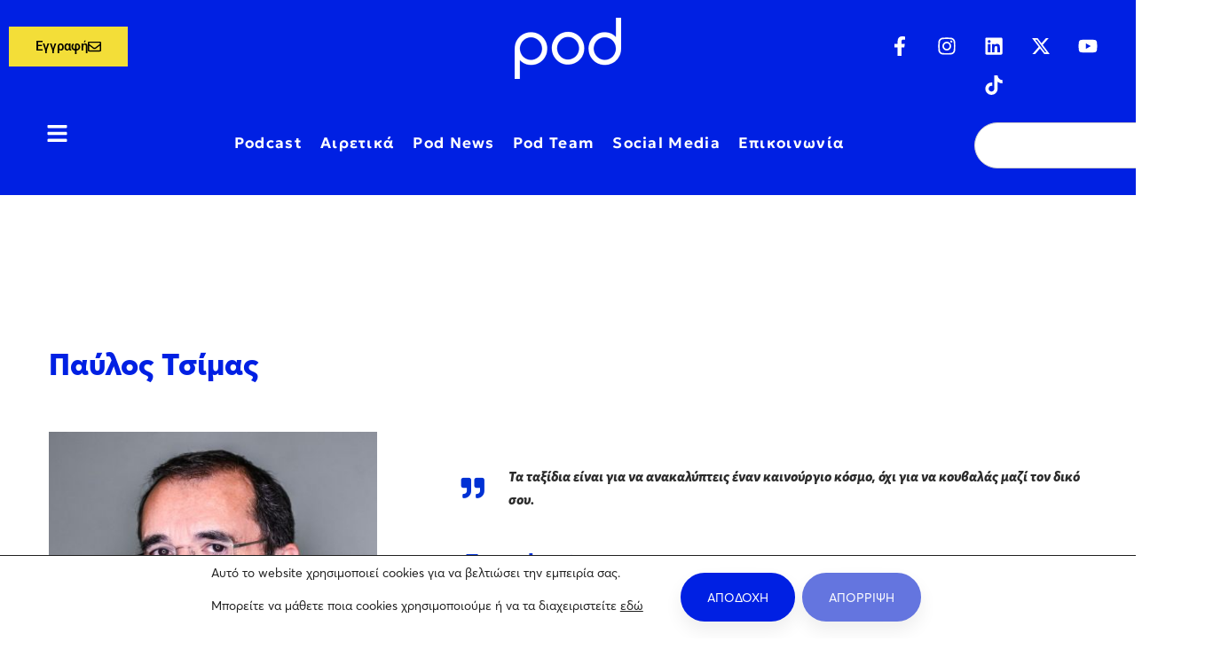

--- FILE ---
content_type: text/html; charset=UTF-8
request_url: https://pod.gr/pavlos-tsimas/
body_size: 42297
content:
<!DOCTYPE html>
<html lang="el">
<head>
	<meta charset="UTF-8">
	<meta name="viewport" content="width=device-width, initial-scale=1.0, viewport-fit=cover" />		<title>Παύλος Τσίμας | Pod Team</title>
<meta name='robots' content='max-image-preview:large' />
<link rel='dns-prefetch' href='//www.google.com' />
<link href='https://fonts.gstatic.com' crossorigin rel='preconnect' />
<link rel="alternate" type="application/rss+xml" title="Ροή RSS &raquo; Pod | Το καλό να ακούγεται" href="https://pod.gr/feed/" />
<link rel="alternate" type="application/rss+xml" title="Ροή Σχολίων &raquo; Pod | Το καλό να ακούγεται" href="https://pod.gr/comments/feed/" />
		<style>
			.lazyload,
			.lazyloading {
				max-width: 100%;
			}
		</style>
		<style id='wp-img-auto-sizes-contain-inline-css' type='text/css'>
img:is([sizes=auto i],[sizes^="auto," i]){contain-intrinsic-size:3000px 1500px}
/*# sourceURL=wp-img-auto-sizes-contain-inline-css */
</style>
<link rel='stylesheet' id='sbi_styles-css' href='https://pod.gr/core/modules/313e568472/css/sbi-styles.min.css' type='text/css' media='all' />
<link rel='stylesheet' id='wp-block-library-css' href='https://pod.gr/lib/css/dist/block-library/style.min.css' type='text/css' media='all' />
<style id='classic-theme-styles-inline-css' type='text/css'>
/*! This file is auto-generated */
.wp-block-button__link{color:#fff;background-color:#32373c;border-radius:9999px;box-shadow:none;text-decoration:none;padding:calc(.667em + 2px) calc(1.333em + 2px);font-size:1.125em}.wp-block-file__button{background:#32373c;color:#fff;text-decoration:none}
/*# sourceURL=/wp-includes/css/classic-themes.min.css */
</style>
<style id='global-styles-inline-css' type='text/css'>
:root{--wp--preset--aspect-ratio--square: 1;--wp--preset--aspect-ratio--4-3: 4/3;--wp--preset--aspect-ratio--3-4: 3/4;--wp--preset--aspect-ratio--3-2: 3/2;--wp--preset--aspect-ratio--2-3: 2/3;--wp--preset--aspect-ratio--16-9: 16/9;--wp--preset--aspect-ratio--9-16: 9/16;--wp--preset--color--black: #000000;--wp--preset--color--cyan-bluish-gray: #abb8c3;--wp--preset--color--white: #ffffff;--wp--preset--color--pale-pink: #f78da7;--wp--preset--color--vivid-red: #cf2e2e;--wp--preset--color--luminous-vivid-orange: #ff6900;--wp--preset--color--luminous-vivid-amber: #fcb900;--wp--preset--color--light-green-cyan: #7bdcb5;--wp--preset--color--vivid-green-cyan: #00d084;--wp--preset--color--pale-cyan-blue: #8ed1fc;--wp--preset--color--vivid-cyan-blue: #0693e3;--wp--preset--color--vivid-purple: #9b51e0;--wp--preset--gradient--vivid-cyan-blue-to-vivid-purple: linear-gradient(135deg,rgb(6,147,227) 0%,rgb(155,81,224) 100%);--wp--preset--gradient--light-green-cyan-to-vivid-green-cyan: linear-gradient(135deg,rgb(122,220,180) 0%,rgb(0,208,130) 100%);--wp--preset--gradient--luminous-vivid-amber-to-luminous-vivid-orange: linear-gradient(135deg,rgb(252,185,0) 0%,rgb(255,105,0) 100%);--wp--preset--gradient--luminous-vivid-orange-to-vivid-red: linear-gradient(135deg,rgb(255,105,0) 0%,rgb(207,46,46) 100%);--wp--preset--gradient--very-light-gray-to-cyan-bluish-gray: linear-gradient(135deg,rgb(238,238,238) 0%,rgb(169,184,195) 100%);--wp--preset--gradient--cool-to-warm-spectrum: linear-gradient(135deg,rgb(74,234,220) 0%,rgb(151,120,209) 20%,rgb(207,42,186) 40%,rgb(238,44,130) 60%,rgb(251,105,98) 80%,rgb(254,248,76) 100%);--wp--preset--gradient--blush-light-purple: linear-gradient(135deg,rgb(255,206,236) 0%,rgb(152,150,240) 100%);--wp--preset--gradient--blush-bordeaux: linear-gradient(135deg,rgb(254,205,165) 0%,rgb(254,45,45) 50%,rgb(107,0,62) 100%);--wp--preset--gradient--luminous-dusk: linear-gradient(135deg,rgb(255,203,112) 0%,rgb(199,81,192) 50%,rgb(65,88,208) 100%);--wp--preset--gradient--pale-ocean: linear-gradient(135deg,rgb(255,245,203) 0%,rgb(182,227,212) 50%,rgb(51,167,181) 100%);--wp--preset--gradient--electric-grass: linear-gradient(135deg,rgb(202,248,128) 0%,rgb(113,206,126) 100%);--wp--preset--gradient--midnight: linear-gradient(135deg,rgb(2,3,129) 0%,rgb(40,116,252) 100%);--wp--preset--font-size--small: 13px;--wp--preset--font-size--medium: 20px;--wp--preset--font-size--large: 36px;--wp--preset--font-size--x-large: 42px;--wp--preset--spacing--20: 0.44rem;--wp--preset--spacing--30: 0.67rem;--wp--preset--spacing--40: 1rem;--wp--preset--spacing--50: 1.5rem;--wp--preset--spacing--60: 2.25rem;--wp--preset--spacing--70: 3.38rem;--wp--preset--spacing--80: 5.06rem;--wp--preset--shadow--natural: 6px 6px 9px rgba(0, 0, 0, 0.2);--wp--preset--shadow--deep: 12px 12px 50px rgba(0, 0, 0, 0.4);--wp--preset--shadow--sharp: 6px 6px 0px rgba(0, 0, 0, 0.2);--wp--preset--shadow--outlined: 6px 6px 0px -3px rgb(255, 255, 255), 6px 6px rgb(0, 0, 0);--wp--preset--shadow--crisp: 6px 6px 0px rgb(0, 0, 0);}:where(.is-layout-flex){gap: 0.5em;}:where(.is-layout-grid){gap: 0.5em;}body .is-layout-flex{display: flex;}.is-layout-flex{flex-wrap: wrap;align-items: center;}.is-layout-flex > :is(*, div){margin: 0;}body .is-layout-grid{display: grid;}.is-layout-grid > :is(*, div){margin: 0;}:where(.wp-block-columns.is-layout-flex){gap: 2em;}:where(.wp-block-columns.is-layout-grid){gap: 2em;}:where(.wp-block-post-template.is-layout-flex){gap: 1.25em;}:where(.wp-block-post-template.is-layout-grid){gap: 1.25em;}.has-black-color{color: var(--wp--preset--color--black) !important;}.has-cyan-bluish-gray-color{color: var(--wp--preset--color--cyan-bluish-gray) !important;}.has-white-color{color: var(--wp--preset--color--white) !important;}.has-pale-pink-color{color: var(--wp--preset--color--pale-pink) !important;}.has-vivid-red-color{color: var(--wp--preset--color--vivid-red) !important;}.has-luminous-vivid-orange-color{color: var(--wp--preset--color--luminous-vivid-orange) !important;}.has-luminous-vivid-amber-color{color: var(--wp--preset--color--luminous-vivid-amber) !important;}.has-light-green-cyan-color{color: var(--wp--preset--color--light-green-cyan) !important;}.has-vivid-green-cyan-color{color: var(--wp--preset--color--vivid-green-cyan) !important;}.has-pale-cyan-blue-color{color: var(--wp--preset--color--pale-cyan-blue) !important;}.has-vivid-cyan-blue-color{color: var(--wp--preset--color--vivid-cyan-blue) !important;}.has-vivid-purple-color{color: var(--wp--preset--color--vivid-purple) !important;}.has-black-background-color{background-color: var(--wp--preset--color--black) !important;}.has-cyan-bluish-gray-background-color{background-color: var(--wp--preset--color--cyan-bluish-gray) !important;}.has-white-background-color{background-color: var(--wp--preset--color--white) !important;}.has-pale-pink-background-color{background-color: var(--wp--preset--color--pale-pink) !important;}.has-vivid-red-background-color{background-color: var(--wp--preset--color--vivid-red) !important;}.has-luminous-vivid-orange-background-color{background-color: var(--wp--preset--color--luminous-vivid-orange) !important;}.has-luminous-vivid-amber-background-color{background-color: var(--wp--preset--color--luminous-vivid-amber) !important;}.has-light-green-cyan-background-color{background-color: var(--wp--preset--color--light-green-cyan) !important;}.has-vivid-green-cyan-background-color{background-color: var(--wp--preset--color--vivid-green-cyan) !important;}.has-pale-cyan-blue-background-color{background-color: var(--wp--preset--color--pale-cyan-blue) !important;}.has-vivid-cyan-blue-background-color{background-color: var(--wp--preset--color--vivid-cyan-blue) !important;}.has-vivid-purple-background-color{background-color: var(--wp--preset--color--vivid-purple) !important;}.has-black-border-color{border-color: var(--wp--preset--color--black) !important;}.has-cyan-bluish-gray-border-color{border-color: var(--wp--preset--color--cyan-bluish-gray) !important;}.has-white-border-color{border-color: var(--wp--preset--color--white) !important;}.has-pale-pink-border-color{border-color: var(--wp--preset--color--pale-pink) !important;}.has-vivid-red-border-color{border-color: var(--wp--preset--color--vivid-red) !important;}.has-luminous-vivid-orange-border-color{border-color: var(--wp--preset--color--luminous-vivid-orange) !important;}.has-luminous-vivid-amber-border-color{border-color: var(--wp--preset--color--luminous-vivid-amber) !important;}.has-light-green-cyan-border-color{border-color: var(--wp--preset--color--light-green-cyan) !important;}.has-vivid-green-cyan-border-color{border-color: var(--wp--preset--color--vivid-green-cyan) !important;}.has-pale-cyan-blue-border-color{border-color: var(--wp--preset--color--pale-cyan-blue) !important;}.has-vivid-cyan-blue-border-color{border-color: var(--wp--preset--color--vivid-cyan-blue) !important;}.has-vivid-purple-border-color{border-color: var(--wp--preset--color--vivid-purple) !important;}.has-vivid-cyan-blue-to-vivid-purple-gradient-background{background: var(--wp--preset--gradient--vivid-cyan-blue-to-vivid-purple) !important;}.has-light-green-cyan-to-vivid-green-cyan-gradient-background{background: var(--wp--preset--gradient--light-green-cyan-to-vivid-green-cyan) !important;}.has-luminous-vivid-amber-to-luminous-vivid-orange-gradient-background{background: var(--wp--preset--gradient--luminous-vivid-amber-to-luminous-vivid-orange) !important;}.has-luminous-vivid-orange-to-vivid-red-gradient-background{background: var(--wp--preset--gradient--luminous-vivid-orange-to-vivid-red) !important;}.has-very-light-gray-to-cyan-bluish-gray-gradient-background{background: var(--wp--preset--gradient--very-light-gray-to-cyan-bluish-gray) !important;}.has-cool-to-warm-spectrum-gradient-background{background: var(--wp--preset--gradient--cool-to-warm-spectrum) !important;}.has-blush-light-purple-gradient-background{background: var(--wp--preset--gradient--blush-light-purple) !important;}.has-blush-bordeaux-gradient-background{background: var(--wp--preset--gradient--blush-bordeaux) !important;}.has-luminous-dusk-gradient-background{background: var(--wp--preset--gradient--luminous-dusk) !important;}.has-pale-ocean-gradient-background{background: var(--wp--preset--gradient--pale-ocean) !important;}.has-electric-grass-gradient-background{background: var(--wp--preset--gradient--electric-grass) !important;}.has-midnight-gradient-background{background: var(--wp--preset--gradient--midnight) !important;}.has-small-font-size{font-size: var(--wp--preset--font-size--small) !important;}.has-medium-font-size{font-size: var(--wp--preset--font-size--medium) !important;}.has-large-font-size{font-size: var(--wp--preset--font-size--large) !important;}.has-x-large-font-size{font-size: var(--wp--preset--font-size--x-large) !important;}
:where(.wp-block-post-template.is-layout-flex){gap: 1.25em;}:where(.wp-block-post-template.is-layout-grid){gap: 1.25em;}
:where(.wp-block-term-template.is-layout-flex){gap: 1.25em;}:where(.wp-block-term-template.is-layout-grid){gap: 1.25em;}
:where(.wp-block-columns.is-layout-flex){gap: 2em;}:where(.wp-block-columns.is-layout-grid){gap: 2em;}
:root :where(.wp-block-pullquote){font-size: 1.5em;line-height: 1.6;}
/*# sourceURL=global-styles-inline-css */
</style>
<link rel='stylesheet' id='brook-style-css' href='https://pod.gr/core/assets/4843d65c5f/style.min.css' type='text/css' media='all' />
<style id='brook-style-inline-css' type='text/css'>
body{background-color:#fff;}

/*** Post Social Share - START ***/
.page-main-content .entry-footer {
    text-align: right;
    padding: 20px 0px;
}
/*** Post Social Share - END ***/

.wpcf7 .wpcf7-response-output {
	background: transparent !important;
}

/*Cookies Buttons START*/

#moove_gdpr_cookie_info_bar .moove-gdpr-infobar-reject-btn{
background-color:#6475df !important;
}

#moove_gdpr_cookie_info_bar .moove-gdpr-infobar-reject-btn:hover{
background-color:#0020E3 !important;
}

#moove_gdpr_cookie_info_bar .moove-gdpr-infobar-allow-all:hover{
background-color:#0020E3 !important;
}
/*Cookies Buttons End*/
.page-scroll-up{
    background-color: #ffde00 !important;
}

.contactBtnSubmit{
    background-color: #ffde00 !important;
		color: #000 !important;
		border-color:#ffde00 !important;
}

.maintenance-page, .customClass {
		color:#0020e3 !important;
}

.form-submit:hover{
		background-color:#ffde00 !important;
}

.form-icon{
		color:#ffde00 !important;
}

.form-submit:hover .form-icon{
		color:#fff !important;
}

.page-template-coming-soon-01 .coming-soon-bg{
		width:250px;
}

.post-template{		
		font-size: 19px;
}

.tm-blog.style-list-overlay .post-overlay{
		background-color:#26ade4;
}
.lg-download {
    display: none;
}
.tm-gallery .overlay>div {
    display: none;}

.lazyload, .lazyloading {
opacity: 1 !important;
}

.howToListenPodcast div {
    background-color: #ffde00;
    color: #000;
    padding: 10px;
    border-radius: 6px;
}

.howToListenPodcast:hover div{
		transition: all 0.6s;
		color:#FFF !important;
}

.howToListenPodcast .menu-item-title:after {
		height:0px !important;
}


.desktop-menu .header-09 .menu--primary .menu__container > li > a {
		padding-left:10px !important;
		padding-right:10px !important;
}

.desktop-menu .headroom--not-top.headroom--not-top .menu--primary .menu__container > li > a, .desktop-menu .headroom--not-top.headroom--not-top .menu--primary .menu__container > ul > li >a {padding-left:10px !important;
		padding-right:10px !important;
}

.header-social-networks .inner {
    margin-left: -20px !important;
    margin-right: -14px !important;
}
//use this class to iframe in order to make the iframe height and width working properly
	.youtube_iframe_player{
				height:600px !important;
			  width: 100% !important;
		}

.keimena .post-item .post-wrapper :hover{
		background-color:#26ADE4 !important;
}

 .tm-blog.style-list-overlay .post-overlay{
		background-color:#0020E3 !important;
}


/*** Homeoage - START ***/
.homepage-counter-icon .icon{
		font-size:40px !important;
}
/*** Homeoage - END ***/
		.header-right{
				justify-content: space-around !important;	
		}

@media only screen and (max-width: 1400px) {
		.desktop-menu .header-09 .custom-header-right{
				flex-basis:82%;				
		}
		
	
		
		.desktop-menu .header-09 .branding{
				flex-basis:18%;
		}
}

@media only screen and (max-width: 1280px) {
		.header-social-networks a {
				padding: 0px 5px !important;
		}
		.desktop-menu .header-09 .menu--primary .menu__container > li > a {
		padding-left:10px !important;
		padding-right:10px !important;
}
}

@media only screen and (max-width: 700px) {
		.youtube_iframe_player{
				height:225px !important;
				width:100% !important;
		}
.header-social-networks .inner {
    margin-left: -40px !important;
    margin-right: -5px !important;
}

.header-social-networks a {
	padding: 0px 4px !important;
}
		.desktop-menu .header-09 .menu--primary .menu__container > li > a {
		padding-left:5px !important;
		padding-right:5px !important;
}
}



.tm-blog.style-grid-classic .post-title {
		font-size: 36px; 
}

.post-excerpt {
		font-size: 20px;
		
}

img {
    pointer-events: none;
}
.primary-font,input,select,textarea{font-family:Averta,sans-serif}.primary-font-important{font-family:Averta,sans-serif !important}.boxed{max-width:1200px}::-moz-selection{color:#fff;background-color:#0031d4}::selection{color:#fff;background-color:#0031d4}mark,blockquote:before,.growl-close:hover,.primary-color,.tm-accordion.style-01 .active .accordion-title,.tm-accordion.style-01 .accordion-title-wrapper:hover .accordion-title,.tm-accordion.style-02 .accordion-title:hover,.tm-button.style-solid.tm-button-primary,.tm-button.style-text.tm-button-primary:hover,.tm-button.style-text.tm-button-primary .button-icon,.tm-button.style-text-long-arrow.tm-button-primary,.tm-button.style-text-long-arrow .button-arrow,.tm-box-icon .tm-box-icon__btn .button-icon,.tm-box-icon .tm-box-icon__btn:hover,.tm-box-icon .icon,.tm-counter.style-01 .icon,.tm-counter.style-02 .icon,.tm-counter.style-03 .icon,.tm-counter.style-03 .number-wrap,.tm-counter.style-05 .icon,.tm-circle-progress-chart .chart-icon,.chart-legends li:hover,.tm-drop-cap.style-02 .drop-cap,.tm-product-banner-slider .tm-product-banner-btn,.tm-countdown.style-03 .second .number,.typed-text mark,.typed-text .typed-cursor,.typed-text-02 .typed-cursor,.tm-twitter.style-slider-quote .tweet-info:before,.tm-twitter.style-slider-quote .tweet-text a,.tm-twitter .tweet:before,.tm-info-boxes .box-icon,.tm-info-boxes .tm-button .button-icon,.tm-problem-solution .ps-label,.tm-instagram .instagram-user-name,.tm-mailchimp-form.style-01 .form-submit,.tm-mailchimp-form.style-02 .form-submit,.tm-grid-wrapper.filter-counter-style-01 .btn-filter.current,.tm-grid-wrapper.filter-counter-style-01 .btn-filter:hover,.tm-blog .post-title a:hover,.tm-blog .post-categories a:hover,.tm-blog.style-list .sticky .post-title,.tm-blog.style-grid-minimal .post-quote .post-quote-name,.tm-blog.style-grid-classic .post-quote-icon,.tm-blog.style-grid-classic-03 .post-categories,.tm-blog.style-grid-metro .format-quote .post-content:before,.tm-blog.style-grid-sticky .format-quote .post-content:before,.tm-heading.highlight mark,.tm-heading.modern-02 .heading,.tm-heading.modern-04 .heading,.tm-heading.link-style-02 .heading a,.tm-popup-video.style-poster-04 .video-play,.tm-product.style-grid .woosw-btn.woosw-added,.tm-product.style-grid .woosc-btn.woosc-btn-added,.tm-pricing .feature-icon,.tm-pricing-rotate-box .tm-pricing-list li:before,.tm-pricing-table .title,.tm-portfolio.style-carousel-auto-wide .post-categories,.tm-portfolio.style-carousel-auto-wide .post-read-more a:hover,.tm-portfolio.style-carousel-auto-wide .post-read-more .button-icon,.tm-portfolio.style-metro-with-caption .post-wrapper:hover .post-title,.tm-portfolio-featured.style-01 .post-title a:hover,.tm-case-study-slider .sub-title,.tm-restaurant-carousel.style-01 .item-price,.tm-restaurant-menu.style-2 .menu-price,.tm-icon.style-01 .icon,.tm-list .marker,.tm-list .link:hover,.tm-list.style-modern-icon .marker,.tm-timeline.style-01 .year,.tm-testimonial.style-grid .testimonial-quote-icon,.tm-testimonial.style-carousel .testimonial-quote-icon,.tm-testimonial.style-carousel-02 .testimonial-quote-icon,.tm-testimonial.style-carousel-04 .testimonial-quote-icon,.tm-testimonial.style-carousel-free-mode .testimonial-quote-icon,.tm-testimonial.style-simple-slider .testimonial-quote-icon,.tm-team-member.style-05 .position,.tm-mailchimp-form-popup .subscribe-open-popup-link,.mailchimp-form-popup-close:hover,.tm-mailchimp-form-box.style-01 .form-submit,.tm-social-networks .link:hover,.tm-social-networks.style-large-icons .link:hover,.tm-swiper .swiper-nav-button:hover,.tm-slider a:hover .heading,.woosw-popup .woosw-popup-inner .woosw-popup-content .woosw-popup-content-top .woosw-popup-close:hover,.woosw-popup .woosw-popup-inner .woosw-popup-content .woosw-popup-content-bot .woosw-popup-content-bot-inner .woosw-page:hover,.woosw-popup .woosw-popup-inner .woosw-popup-content .woosw-popup-content-bot .woosw-popup-content-bot-inner .woosw-continue:hover,.skin-primary .wpcf7-text.wpcf7-text,.skin-primary .wpcf7-textarea,.tm-menu .menu-price,.page-content .tm-custom-menu.style-1 .menu a:hover,.post-share a:hover,.post-share-toggle,.tagcloud a:hover,.single-post .post-meta .meta-icon,.single-post .post-meta .sl-icon,.single-post .post-categories a:hover,.single-post .entry-footer .post-share a:hover,.single-portfolio .portfolio-share a:hover,.tm-posts-widget .post-date:before,.page-sidebar .widget_pages .current-menu-item>a,.page-sidebar .widget_nav_menu .current-menu-item>a,.page-sidebar .insight-core-bmw .current-menu-item>a,.widget_recent_entries .post-date:before,.widget_search .search-submit,.widget_product_search .search-submit,body.search .page-main-content .search-form .search-submit,.page-sidebar-fixed .widget a:hover,.wpb-js-composer .vc_tta.vc_general.vc_tta-style-brook-01 .vc_tta-tab.vc_active>a,.wpb-js-composer .vc_tta.vc_general.vc_tta-style-brook-01 .vc_active .vc_tta-panel-heading,.wpb-js-composer .vc_tta.vc_general.vc_tta-style-brook-02 .vc_tta-tab:hover,.page-template-portfolio-fullscreen-type-hover-03 .page-social-networks a:hover{color:#0031d4}.primary-color-important,.primary-color-hover-important:hover{color:#0031d4!important}.primary-background-color,.hint--primary:after,.page-scroll-up,.widget_calendar #today,.top-bar-01 .top-bar-button,.desktop-menu .header-09 .header-special-button,.tm-accordion.style-02 .active .accordion-title,.tm-maps.overlay-style-01 .animated-dot .middle-dot,.tm-maps.overlay-style-01 .animated-dot div[class*='signal'],.tm-gallery .overlay,.tm-grid-wrapper.filter-counter-style-01 .filter-counter,.tm-blog.style-list .post-quote,.tm-blog.style-grid-sticky .post-wrapper,.tm-blog.style-grid-sticky .post-video .icon,.tm-blog.style-grid-classic .post-info:before,.tm-blog.style-grid-modern .post-read-more,.tm-blog.style-grid-modern .post-feature:after,.tm-button.tm-button-primary.style-solid:hover,.tm-icon.style-02 .icon,.tm-countdown.style-02 .number,.tm-contact-form-7.style-03 .wpcf7-form-control-wrap:after,.tm-gradation .dot,.tm-heading.below-separator .separator:after,.tm-heading.thick-separator .separator:after,.tm-heading.top-separator .separator:after,.tm-portfolio.style-carousel-auto-wide .post-title:before,.tm-mailchimp-form.style-01 .form-submit:hover,.tm-mailchimp-form.style-02 .form-submit:hover,.tm-separator.style-modern-dots .dot,.tm-team-member.style-01 .overlay,.tm-team-member.style-02 .overlay,.tm-team-member.style-03 .overlay,.tm-timeline.style-01 .dot:before,.tm-timeline.style-01 .dot:after,.tm-timeline.style-02 .dot:before,.tm-testimonial.style-grid .testimonial-item:hover,.tm-testimonial.style-grid-02 .testimonial-item:hover,.tm-testimonial.style-carousel .testimonial-item:hover,.tm-testimonial.style-carousel-02 .testimonial-item:hover,.tm-testimonial.style-carousel-03 .swiper-slide-active .testimonial-item,.tm-testimonial.style-carousel-free-mode .testimonial-item:hover,.tm-text-box.style-03,.tm-rotate-box .box,.tm-attribute-list.style-02 .item:before,.tm-slider-button.style-01 .slider-btn:hover,.tm-social-networks.style-flat-rounded-icon .item:hover .link,.tm-social-networks.style-solid-rounded-icon .item:hover .link,.tm-button.style-flat.tm-button-primary,.tm-button.style-flat-rounded.tm-button-primary,.tm-button.style-border-icon.tm-button-primary,.tm-pricing-table .tm-pricing-feature-mark,.tm-pricing-table .tm-button.tm-button-primary.tm-pricing-button:hover,.vc_progress_bar .vc_general.vc_single_bar .vc_bar,.wpb-js-composer .vc_tta.vc_general.vc_tta-style-brook-01 .vc_tta-tab.vc_active:after,.wpb-js-composer .vc_tta-style-brook-02 .vc_tta-tab.vc_active,.wpb-js-composer .vc_tta.vc_general.vc_tta-style-brook-02 .vc_active .vc_tta-panel-heading,.tm-popup-video .video-play,.tm-pricing.style-01 .tm-pricing-feature-mark,.tm-pricing .tm-pricing-button:hover,.tm-mailchimp-form-box.style-01,.tm-services-list.style-02 .service-image .blend-bg,.tm-swiper .swiper-pagination-progressbar .swiper-pagination-progressbar-fill,.tm-swiper.pagination-style-07 .progressbar .filled,.tm-swiper.pagination-style-02 .swiper-pagination-bullet:hover:before,.tm-swiper.pagination-style-02 .swiper-pagination-bullet.swiper-pagination-bullet-active:before,.tm-swiper.pagination-style-04 .swiper-pagination-bullet:hover:before,.tm-swiper.pagination-style-04 .swiper-pagination-bullet.swiper-pagination-bullet-active:before,.tm-swiper.nav-style-05 .swiper-nav-button:hover,.single-post.single-blog-style-modern .post-share-list a:hover,.single-post article.post .post-quote,.nav-links a:hover,.portfolio-details-gallery .portfolio-overlay,.widget_search .search-submit:hover,.widget_product_search .search-submit:hover,body.search .page-main-content .search-form .search-submit:hover,.tm-search-form .category-list a:hover,.select2-container--default .select2-results__option--highlighted[aria-selected],.page-links>span,.page-links>a:hover,.page-links>a:focus,.comment-nav-links li .current,.comment-nav-links li a:hover,.comment-nav-links li a:focus,.page-pagination li .current,.page-pagination li a:hover,.page-pagination li a:focus{background-color:#0031d4}.primary-background-color-important,.primary-background-color-hover-important:hover,.lg-progress-bar .lg-progress{background-color:#0031d4!important}.btn-view-full-map{background-color:rgba(0,49,212,0.7)}.primary-border-color,.widget_search .search-field:focus,.widget_product_search .search-field:focus,.popup-search-wrap .search-form .search-field:focus,.widget .mc4wp-form input[type=email]:focus,.tm-accordion.style-01 .active .accordion-title,.tm-button.style-flat.tm-button-primary,.tm-button.style-flat-rounded.tm-button-primary,.tm-button.style-solid.tm-button-primary,.tm-button.style-border-icon.tm-button-primary,.tm-box-icon.style-01:hover .content-wrap:before,.tm-counter.style-02:hover,.tm-timeline.style-01 .year,.tm-testimonial.style-simple-slider .testimonial-quote-icon,.tm-slider-button.style-01 .slider-btn:hover,.widget_pages .current-menu-item,.widget_nav_menu .current-menu-item,.insight-core-bmw .current-menu-item,.post-share-toggle:hover,.tm-contact-form-7.style-05 input[type='text']:focus,.tm-contact-form-7.style-05 input[type='email']:focus,.tm-contact-form-7.style-05 input[type='tel']:focus,.tm-contact-form-7.style-05 input[type='date']:focus,.tm-contact-form-7.style-05 select:focus,.tm-contact-form-7.style-05 textarea:focus,.wpb-js-composer .vc_tta.vc_general.vc_tta-style-brook-02 .vc_tta-tab.vc_active{border-color:#0031d4}.tm-team-member.style-02:hover .photo{border-color:rgba(0,49,212,0.1)}.primary-border-color-important,.primary-border-color-hover-important:hover,.lg-outer .lg-thumb-item.active,.lg-outer .lg-thumb-item:hover,#fp-nav ul li a.active span,.fp-slidesNav ul li a.active span{border-color:#0031d4!important}.tm-grid-wrapper.filter-counter-style-01 .filter-counter:before,.hint--primary.hint--top-left:before,.hint--primary.hint--top-right:before,.hint--primary.hint--top:before{border-top-color:#0031d4}.hint--primary.hint--right:before{border-right-color:#0031d4}.hint--primary.hint--bottom-left:before,.hint--primary.hint--bottom-right:before,.hint--primary.hint--bottom:before{border-bottom-color:#0031d4}blockquote,.hint--primary.hint--left:before{border-left-color:#0031d4}.wpb-js-composer .vc_tta.vc_general.vc_tta-style-brook-01 .vc_tta-tab.vc_active:after{box-shadow:0 0 0 8px rgba(0,49,212,0.18),0 0 0 18px rgba(0,49,212,0.18)}.testimonial-info svg *{fill:#0031d4}.tm-heading.float-shadow .separator:after{background-image:linear-gradient(to right,rgba(0,49,212,0) 0,rgba(0,49,212,0.8) 50%,rgba(0,49,212,0) 100%)}.tm-pricing-rotate-box .title{background-color:#0031d4;background-image:linear-gradient(-129deg,#0031d4 0,#ffde00 100%)}.tm-button.style-flat-gradient{background-color:#0031d4;background-image:linear-gradient(to right,#0031d4 0,#ffde00 50%,#0031d4 100%)}.tm-button.style-icon-rounded-gradient:hover{background-color:#0031d4;background-image:linear-gradient(to right,#0031d4 0,#ffde00 100%)}.tm-blog.style-grid-classic-02 .post-info:before,.tm-blog.style-grid-classic-02 .tm-popup-video .video-play,.tm-popup-video.style-button-06 .video-play:before,.tm-popup-video.style-button-06 .video-play:after,.tm-counter.style-04 .icon i,.tm-heading.highlight-02 mark,.tm-testimonial-pagination .thumb-wrap{background-color:#0031d4;background-image:linear-gradient(-133deg,#ffde00 0,#0031d4 100%)}.secondary-color,.tm-button.tm-button-secondary.style-solid,.tm-button.tm-button-secondary.style-text,.tm-button.tm-button-secondary.style-text:hover .button-icon,.tm-heading.highlight-secondary-color mark,.tm-twitter.style-slider-quote .tweet-text a:hover,.related-portfolio-item .post-overlay-categories,.single-post .post-link a,.vc_tta-color-secondary.vc_tta-style-outline .vc_tta-panel .vc_tta-panel-title>a,.comment-list .comment-datetime:before{color:#ffde00}.secondary-color-important,.secondary-color-hover-important:hover{color:#ffde00!important}.secondary-background-color,.hint--secondary:after,.tm-button.tm-button-secondary.style-solid:hover,.tm-button.style-flat.tm-button-secondary,.tm-button.style-flat-rounded.tm-button-secondary,.tm-timeline.style-01 .content-header,.top-bar-01 .top-bar-button:hover,.tm-search-form .search-submit:hover,.vc_tta-color-secondary.vc_tta-style-classic .vc_tta-tab>a,.vc_tta-color-secondary.vc_tta-style-classic .vc_tta-panel .vc_tta-panel-heading,.vc_tta-tabs.vc_tta-color-secondary.vc_tta-style-modern .vc_tta-tab>a,.vc_tta-color-secondary.vc_tta-style-modern .vc_tta-panel .vc_tta-panel-heading,.vc_tta-color-secondary.vc_tta-style-flat .vc_tta-panel .vc_tta-panel-body,.vc_tta-color-secondary.vc_tta-style-flat .vc_tta-panel .vc_tta-panel-heading,.vc_tta-color-secondary.vc_tta-style-flat .vc_tta-tab>a,.vc_tta-color-secondary.vc_tta-style-outline .vc_tta-panel:not(.vc_active) .vc_tta-panel-heading:focus,.vc_tta-color-secondary.vc_tta-style-outline .vc_tta-panel:not(.vc_active) .vc_tta-panel-heading:hover,.vc_tta-color-secondary.vc_tta-style-outline .vc_tta-tab:not(.vc_active)>a:focus,.vc_tta-color-secondary.vc_tta-style-outline .vc_tta-tab:not(.vc_active)>a:hover{background-color:#ffde00}.secondary-background-color-important,.secondary-background-color-hover-important:hover,.mejs-controls .mejs-time-rail .mejs-time-current{background-color:#ffde00!important}.secondary-border-color,.tm-button.tm-button-secondary.style-solid,.vc_tta-color-secondary.vc_tta-style-classic .vc_tta-panel .vc_tta-panel-heading,.vc_tta-color-secondary.vc_tta-style-outline .vc_tta-panel .vc_tta-panel-heading,.vc_tta-color-secondary.vc_tta-style-outline .vc_tta-controls-icon::after,.vc_tta-color-secondary.vc_tta-style-outline .vc_tta-controls-icon::before,.vc_tta-color-secondary.vc_tta-style-outline .vc_tta-panel .vc_tta-panel-body,.vc_tta-color-secondary.vc_tta-style-outline .vc_tta-panel .vc_tta-panel-body::after,.vc_tta-color-secondary.vc_tta-style-outline .vc_tta-panel .vc_tta-panel-body::before,.vc_tta-tabs.vc_tta-color-secondary.vc_tta-style-outline .vc_tta-tab>a{border-color:#ffde00}.secondary-border-color-important,.secondary-border-color-hover-important:hover,.tm-button.style-flat.tm-button-secondary,.tm-button.style-flat-rounded.tm-button-secondary{border-color:#ffde00!important}.hint--secondary.hint--top-left:before,.hint--secondary.hint--top-right:before,.hint--secondary.hint--top:before{border-top-color:#ffde00}.hint--secondary.hint--right:before{border-right-color:#ffde00}.hint--secondary.hint--bottom-left:before,.hint--secondary.hint--bottom-right:before,.hint--secondary.hint--bottom:before{border-bottom-color:#ffde00}.hint--secondary.hint--left:before{border-left-color:#ffde00}.lg-backdrop{background-color:#000 !important}
/*# sourceURL=brook-style-inline-css */
</style>
<link rel='stylesheet' id='brook-child-style-css' href='https://pod.gr/core/assets/6370981024/style.css' type='text/css' media='all' />
<link rel='stylesheet' id='averta-style-css' href='https://pod.gr/core/assets/6370981024/assets/fonts/averta/averta.css' type='text/css' media='all' />
<link rel='stylesheet' id='font-awesome-css' href='https://pod.gr/core/assets/4843d65c5f/assets/fonts/awesome/css/fontawesome-all.min.css' type='text/css' media='all' />
<link rel='stylesheet' id='swiper-css' href='https://pod.gr/core/modules/elementor/assets/lib/swiper/v8/css/swiper.min.css' type='text/css' media='all' />
<link rel='stylesheet' id='spinkit-css' href='https://pod.gr/core/assets/4843d65c5f/assets/libs/spinkit/spinkit.css' type='text/css' media='all' />
<link rel='stylesheet' id='lightgallery-css' href='https://pod.gr/core/assets/4843d65c5f/assets/libs/lightGallery/css/lightgallery.min.css' type='text/css' media='all' />
<link rel='stylesheet' id='perfect-scrollbar-css' href='https://pod.gr/core/assets/4843d65c5f/assets/libs/perfect-scrollbar/css/perfect-scrollbar.min.css' type='text/css' media='all' />
<link rel='stylesheet' id='perfect-scrollbar-woosw-css' href='https://pod.gr/core/assets/4843d65c5f/assets/libs/perfect-scrollbar/css/custom-theme.css' type='text/css' media='all' />
<link rel='stylesheet' id='elementor-frontend-css' href='https://pod.gr/core/modules/elementor/assets/css/frontend.min.css' type='text/css' media='all' />
<link rel='stylesheet' id='widget-image-css' href='https://pod.gr/core/modules/elementor/assets/css/widget-image.min.css' type='text/css' media='all' />
<link rel='stylesheet' id='widget-social-icons-css' href='https://pod.gr/core/modules/elementor/assets/css/widget-social-icons.min.css' type='text/css' media='all' />
<link rel='stylesheet' id='e-apple-webkit-css' href='https://pod.gr/core/modules/elementor/assets/css/conditionals/apple-webkit.min.css' type='text/css' media='all' />
<link rel='stylesheet' id='widget-heading-css' href='https://pod.gr/core/modules/elementor/assets/css/widget-heading.min.css' type='text/css' media='all' />
<link rel='stylesheet' id='widget-nav-menu-css' href='https://pod.gr/core/modules/elementor-pro/assets/css/widget-nav-menu.min.css' type='text/css' media='all' />
<link rel='stylesheet' id='e-animation-slideInLeft-css' href='https://pod.gr/core/modules/elementor/assets/lib/animations/styles/slideInLeft.min.css' type='text/css' media='all' />
<link rel='stylesheet' id='widget-off-canvas-css' href='https://pod.gr/core/modules/elementor-pro/assets/css/widget-off-canvas.min.css' type='text/css' media='all' />
<link rel='stylesheet' id='widget-search-css' href='https://pod.gr/core/modules/elementor-pro/assets/css/widget-search.min.css' type='text/css' media='all' />
<link rel='stylesheet' id='elementor-post-75859-css' href='https://pod.gr/storage/elementor/css/post-75859.css' type='text/css' media='all' />
<link rel='stylesheet' id='sbistyles-css' href='https://pod.gr/core/modules/313e568472/css/sbi-styles.min.css' type='text/css' media='all' />
<link rel='stylesheet' id='elementor-post-75858-css' href='https://pod.gr/storage/elementor/css/post-75858.css' type='text/css' media='all' />
<link rel='stylesheet' id='elementor-post-75867-css' href='https://pod.gr/storage/elementor/css/post-75867.css' type='text/css' media='all' />
<link rel='stylesheet' id='js_composer_front-css' href='https://pod.gr/core/modules/041dc5d622/assets/css/js_composer.min.css' type='text/css' media='all' />
<link rel='stylesheet' id='moove_gdpr_frontend-css' href='https://pod.gr/core/modules/6b7224a20d/dist/styles/gdpr-main-nf.css' type='text/css' media='all' />
<style id='moove_gdpr_frontend-inline-css' type='text/css'>
				#moove_gdpr_cookie_modal .moove-gdpr-modal-content .moove-gdpr-tab-main h3.tab-title, 
				#moove_gdpr_cookie_modal .moove-gdpr-modal-content .moove-gdpr-tab-main span.tab-title,
				#moove_gdpr_cookie_modal .moove-gdpr-modal-content .moove-gdpr-modal-left-content #moove-gdpr-menu li a, 
				#moove_gdpr_cookie_modal .moove-gdpr-modal-content .moove-gdpr-modal-left-content #moove-gdpr-menu li button,
				#moove_gdpr_cookie_modal .moove-gdpr-modal-content .moove-gdpr-modal-left-content .moove-gdpr-branding-cnt a,
				#moove_gdpr_cookie_modal .moove-gdpr-modal-content .moove-gdpr-modal-footer-content .moove-gdpr-button-holder a.mgbutton, 
				#moove_gdpr_cookie_modal .moove-gdpr-modal-content .moove-gdpr-modal-footer-content .moove-gdpr-button-holder button.mgbutton,
				#moove_gdpr_cookie_modal .cookie-switch .cookie-slider:after, 
				#moove_gdpr_cookie_modal .cookie-switch .slider:after, 
				#moove_gdpr_cookie_modal .switch .cookie-slider:after, 
				#moove_gdpr_cookie_modal .switch .slider:after,
				#moove_gdpr_cookie_info_bar .moove-gdpr-info-bar-container .moove-gdpr-info-bar-content p, 
				#moove_gdpr_cookie_info_bar .moove-gdpr-info-bar-container .moove-gdpr-info-bar-content p a,
				#moove_gdpr_cookie_info_bar .moove-gdpr-info-bar-container .moove-gdpr-info-bar-content a.mgbutton, 
				#moove_gdpr_cookie_info_bar .moove-gdpr-info-bar-container .moove-gdpr-info-bar-content button.mgbutton,
				#moove_gdpr_cookie_modal .moove-gdpr-modal-content .moove-gdpr-tab-main .moove-gdpr-tab-main-content h1, 
				#moove_gdpr_cookie_modal .moove-gdpr-modal-content .moove-gdpr-tab-main .moove-gdpr-tab-main-content h2, 
				#moove_gdpr_cookie_modal .moove-gdpr-modal-content .moove-gdpr-tab-main .moove-gdpr-tab-main-content h3, 
				#moove_gdpr_cookie_modal .moove-gdpr-modal-content .moove-gdpr-tab-main .moove-gdpr-tab-main-content h4, 
				#moove_gdpr_cookie_modal .moove-gdpr-modal-content .moove-gdpr-tab-main .moove-gdpr-tab-main-content h5, 
				#moove_gdpr_cookie_modal .moove-gdpr-modal-content .moove-gdpr-tab-main .moove-gdpr-tab-main-content h6,
				#moove_gdpr_cookie_modal .moove-gdpr-modal-content.moove_gdpr_modal_theme_v2 .moove-gdpr-modal-title .tab-title,
				#moove_gdpr_cookie_modal .moove-gdpr-modal-content.moove_gdpr_modal_theme_v2 .moove-gdpr-tab-main h3.tab-title, 
				#moove_gdpr_cookie_modal .moove-gdpr-modal-content.moove_gdpr_modal_theme_v2 .moove-gdpr-tab-main span.tab-title,
				#moove_gdpr_cookie_modal .moove-gdpr-modal-content.moove_gdpr_modal_theme_v2 .moove-gdpr-branding-cnt a {
					font-weight: inherit				}
			#moove_gdpr_cookie_modal,#moove_gdpr_cookie_info_bar,.gdpr_cookie_settings_shortcode_content{font-family:inherit}#moove_gdpr_save_popup_settings_button{background-color:#373737;color:#fff}#moove_gdpr_save_popup_settings_button:hover{background-color:#000}#moove_gdpr_cookie_info_bar .moove-gdpr-info-bar-container .moove-gdpr-info-bar-content a.mgbutton,#moove_gdpr_cookie_info_bar .moove-gdpr-info-bar-container .moove-gdpr-info-bar-content button.mgbutton{background-color:#0020e3}#moove_gdpr_cookie_modal .moove-gdpr-modal-content .moove-gdpr-modal-footer-content .moove-gdpr-button-holder a.mgbutton,#moove_gdpr_cookie_modal .moove-gdpr-modal-content .moove-gdpr-modal-footer-content .moove-gdpr-button-holder button.mgbutton,.gdpr_cookie_settings_shortcode_content .gdpr-shr-button.button-green{background-color:#0020e3;border-color:#0020e3}#moove_gdpr_cookie_modal .moove-gdpr-modal-content .moove-gdpr-modal-footer-content .moove-gdpr-button-holder a.mgbutton:hover,#moove_gdpr_cookie_modal .moove-gdpr-modal-content .moove-gdpr-modal-footer-content .moove-gdpr-button-holder button.mgbutton:hover,.gdpr_cookie_settings_shortcode_content .gdpr-shr-button.button-green:hover{background-color:#fff;color:#0020e3}#moove_gdpr_cookie_modal .moove-gdpr-modal-content .moove-gdpr-modal-close i,#moove_gdpr_cookie_modal .moove-gdpr-modal-content .moove-gdpr-modal-close span.gdpr-icon{background-color:#0020e3;border:1px solid #0020e3}#moove_gdpr_cookie_info_bar span.moove-gdpr-infobar-allow-all.focus-g,#moove_gdpr_cookie_info_bar span.moove-gdpr-infobar-allow-all:focus,#moove_gdpr_cookie_info_bar button.moove-gdpr-infobar-allow-all.focus-g,#moove_gdpr_cookie_info_bar button.moove-gdpr-infobar-allow-all:focus,#moove_gdpr_cookie_info_bar span.moove-gdpr-infobar-reject-btn.focus-g,#moove_gdpr_cookie_info_bar span.moove-gdpr-infobar-reject-btn:focus,#moove_gdpr_cookie_info_bar button.moove-gdpr-infobar-reject-btn.focus-g,#moove_gdpr_cookie_info_bar button.moove-gdpr-infobar-reject-btn:focus,#moove_gdpr_cookie_info_bar span.change-settings-button.focus-g,#moove_gdpr_cookie_info_bar span.change-settings-button:focus,#moove_gdpr_cookie_info_bar button.change-settings-button.focus-g,#moove_gdpr_cookie_info_bar button.change-settings-button:focus{-webkit-box-shadow:0 0 1px 3px #0020e3;-moz-box-shadow:0 0 1px 3px #0020e3;box-shadow:0 0 1px 3px #0020e3}#moove_gdpr_cookie_modal .moove-gdpr-modal-content .moove-gdpr-modal-close i:hover,#moove_gdpr_cookie_modal .moove-gdpr-modal-content .moove-gdpr-modal-close span.gdpr-icon:hover,#moove_gdpr_cookie_info_bar span[data-href]>u.change-settings-button{color:#0020e3}#moove_gdpr_cookie_modal .moove-gdpr-modal-content .moove-gdpr-modal-left-content #moove-gdpr-menu li.menu-item-selected a span.gdpr-icon,#moove_gdpr_cookie_modal .moove-gdpr-modal-content .moove-gdpr-modal-left-content #moove-gdpr-menu li.menu-item-selected button span.gdpr-icon{color:inherit}#moove_gdpr_cookie_modal .moove-gdpr-modal-content .moove-gdpr-modal-left-content #moove-gdpr-menu li a span.gdpr-icon,#moove_gdpr_cookie_modal .moove-gdpr-modal-content .moove-gdpr-modal-left-content #moove-gdpr-menu li button span.gdpr-icon{color:inherit}#moove_gdpr_cookie_modal .gdpr-acc-link{line-height:0;font-size:0;color:transparent;position:absolute}#moove_gdpr_cookie_modal .moove-gdpr-modal-content .moove-gdpr-modal-close:hover i,#moove_gdpr_cookie_modal .moove-gdpr-modal-content .moove-gdpr-modal-left-content #moove-gdpr-menu li a,#moove_gdpr_cookie_modal .moove-gdpr-modal-content .moove-gdpr-modal-left-content #moove-gdpr-menu li button,#moove_gdpr_cookie_modal .moove-gdpr-modal-content .moove-gdpr-modal-left-content #moove-gdpr-menu li button i,#moove_gdpr_cookie_modal .moove-gdpr-modal-content .moove-gdpr-modal-left-content #moove-gdpr-menu li a i,#moove_gdpr_cookie_modal .moove-gdpr-modal-content .moove-gdpr-tab-main .moove-gdpr-tab-main-content a:hover,#moove_gdpr_cookie_info_bar.moove-gdpr-dark-scheme .moove-gdpr-info-bar-container .moove-gdpr-info-bar-content a.mgbutton:hover,#moove_gdpr_cookie_info_bar.moove-gdpr-dark-scheme .moove-gdpr-info-bar-container .moove-gdpr-info-bar-content button.mgbutton:hover,#moove_gdpr_cookie_info_bar.moove-gdpr-dark-scheme .moove-gdpr-info-bar-container .moove-gdpr-info-bar-content a:hover,#moove_gdpr_cookie_info_bar.moove-gdpr-dark-scheme .moove-gdpr-info-bar-container .moove-gdpr-info-bar-content button:hover,#moove_gdpr_cookie_info_bar.moove-gdpr-dark-scheme .moove-gdpr-info-bar-container .moove-gdpr-info-bar-content span.change-settings-button:hover,#moove_gdpr_cookie_info_bar.moove-gdpr-dark-scheme .moove-gdpr-info-bar-container .moove-gdpr-info-bar-content button.change-settings-button:hover,#moove_gdpr_cookie_info_bar.moove-gdpr-dark-scheme .moove-gdpr-info-bar-container .moove-gdpr-info-bar-content u.change-settings-button:hover,#moove_gdpr_cookie_info_bar span[data-href]>u.change-settings-button,#moove_gdpr_cookie_info_bar.moove-gdpr-dark-scheme .moove-gdpr-info-bar-container .moove-gdpr-info-bar-content a.mgbutton.focus-g,#moove_gdpr_cookie_info_bar.moove-gdpr-dark-scheme .moove-gdpr-info-bar-container .moove-gdpr-info-bar-content button.mgbutton.focus-g,#moove_gdpr_cookie_info_bar.moove-gdpr-dark-scheme .moove-gdpr-info-bar-container .moove-gdpr-info-bar-content a.focus-g,#moove_gdpr_cookie_info_bar.moove-gdpr-dark-scheme .moove-gdpr-info-bar-container .moove-gdpr-info-bar-content button.focus-g,#moove_gdpr_cookie_info_bar.moove-gdpr-dark-scheme .moove-gdpr-info-bar-container .moove-gdpr-info-bar-content a.mgbutton:focus,#moove_gdpr_cookie_info_bar.moove-gdpr-dark-scheme .moove-gdpr-info-bar-container .moove-gdpr-info-bar-content button.mgbutton:focus,#moove_gdpr_cookie_info_bar.moove-gdpr-dark-scheme .moove-gdpr-info-bar-container .moove-gdpr-info-bar-content a:focus,#moove_gdpr_cookie_info_bar.moove-gdpr-dark-scheme .moove-gdpr-info-bar-container .moove-gdpr-info-bar-content button:focus,#moove_gdpr_cookie_info_bar.moove-gdpr-dark-scheme .moove-gdpr-info-bar-container .moove-gdpr-info-bar-content span.change-settings-button.focus-g,span.change-settings-button:focus,button.change-settings-button.focus-g,button.change-settings-button:focus,#moove_gdpr_cookie_info_bar.moove-gdpr-dark-scheme .moove-gdpr-info-bar-container .moove-gdpr-info-bar-content u.change-settings-button.focus-g,#moove_gdpr_cookie_info_bar.moove-gdpr-dark-scheme .moove-gdpr-info-bar-container .moove-gdpr-info-bar-content u.change-settings-button:focus{color:#0020e3}#moove_gdpr_cookie_modal .moove-gdpr-branding.focus-g span,#moove_gdpr_cookie_modal .moove-gdpr-modal-content .moove-gdpr-tab-main a.focus-g,#moove_gdpr_cookie_modal .moove-gdpr-modal-content .moove-gdpr-tab-main .gdpr-cd-details-toggle.focus-g{color:#0020e3}#moove_gdpr_cookie_modal.gdpr_lightbox-hide{display:none}
/*# sourceURL=moove_gdpr_frontend-inline-css */
</style>
<link rel='stylesheet' id='elementor-gf-local-geologica-css' href='https://pod.gr/storage/elementor/google-fonts/css/geologica.css' type='text/css' media='all' />
<link rel='stylesheet' id='elementor-gf-local-roboto-css' href='https://pod.gr/storage/elementor/google-fonts/css/roboto.css' type='text/css' media='all' />
<script type="text/javascript" src="https://pod.gr/lib/js/jquery/jquery.min.js" id="jquery-core-js"></script>
<script type="text/javascript" src="https://pod.gr/lib/js/jquery/jquery-migrate.min.js" id="jquery-migrate-js"></script>
<script></script><link rel="https://api.w.org/" href="https://pod.gr/wp-json/" /><link rel="alternate" title="JSON" type="application/json" href="https://pod.gr/wp-json/wp/v2/pod-team/7498" /><link rel="EditURI" type="application/rsd+xml" title="RSD" href="https://pod.gr/xmlrpc.php?rsd" />
<link rel='shortlink' href='https://pod.gr/?p=7498' />
		<script>
			document.documentElement.className = document.documentElement.className.replace('no-js', 'js');
		</script>
				<style>
			.no-js img.lazyload {
				display: none;
			}

			figure.wp-block-image img.lazyloading {
				min-width: 150px;
			}

			.lazyload,
			.lazyloading {
				--smush-placeholder-width: 100px;
				--smush-placeholder-aspect-ratio: 1/1;
				width: var(--smush-image-width, var(--smush-placeholder-width)) !important;
				aspect-ratio: var(--smush-image-aspect-ratio, var(--smush-placeholder-aspect-ratio)) !important;
			}

						.lazyload, .lazyloading {
				opacity: 0;
			}

			.lazyloaded {
				opacity: 1;
				transition: opacity 400ms;
				transition-delay: 0ms;
			}

					</style>
		    
    <script>
        !function(f,b,e,v,n,t,s)
        {if(f.fbq)return;n=f.fbq=function(){n.callMethod?
            n.callMethod.apply(n,arguments):n.queue.push(arguments)};
            if(!f._fbq)f._fbq=n;n.push=n;n.loaded=!0;n.version='2.0';
            n.queue=[];t=b.createElement(e);t.async=!0;
            t.src=v;s=b.getElementsByTagName(e)[0];
            s.parentNode.insertBefore(t,s)}(window, document,'script',
            'https://connect.facebook.net/en_US/fbevents.js');
        fbq('init', '2689935994611724');
        fbq('track', 'PageView');
    </script>
    <noscript><img height="1" width="1" style="display:none"
                   src="https://www.facebook.com/tr?id=2689935994611724&ev=PageView&noscript=1"
        /></noscript>
    
    
 
<script async src="https://www.googletagmanager.com/gtag/js?id=G-MM1W522CZ2"></script> 
<script> window.dataLayer = window.dataLayer || []; function gtag(){dataLayer.push(arguments);} gtag('js', new Date()); gtag('config', 'G-MM1W522CZ2'); </script>

<link rel="canonical" href="https://pod.gr/pavlos-tsimas/" />
<meta name="description" content="Τα ταξίδια είναι για να ανακαλύπτεις έναν καινούργιο κόσμο, όχι για να κουβαλάς μαζί τον δικό σου." />
<script type="application/ld+json">{"@context":"https:\/\/schema.org","@graph":[{"@type":"Organization","@id":"https:\/\/pod.gr\/#schema-publishing-organization","url":"https:\/\/pod.gr","name":"Pod.gr"},{"@type":"WebSite","@id":"https:\/\/pod.gr\/#schema-website","url":"https:\/\/pod.gr","name":"Pod | \u039f \u039a\u03cc\u03c3\u03bc\u03bf\u03c2 \u03c4\u03c9\u03bd Podcast","encoding":"UTF-8","potentialAction":{"@type":"SearchAction","target":"https:\/\/pod.gr\/search\/{search_term_string}\/","query-input":"required name=search_term_string"},"image":{"@type":"ImageObject","@id":"https:\/\/pod.gr\/#schema-site-logo","url":"https:\/\/pod.gr\/storage\/2020\/03\/logo-PODgr.jpeg","height":404,"width":770}},{"@type":"BreadcrumbList","@id":"https:\/\/pod.gr\/pavlos-tsimas?name=pavlos-tsimas&post_type=pod-team&pod-team=pavlos-tsimas&do_not_redirect=1\/#breadcrumb","itemListElement":[{"@type":"ListItem","position":1,"name":"Home","item":"https:\/\/pod.gr"},{"@type":"ListItem","position":2,"name":"\u03a0\u03b1\u03cd\u03bb\u03bf\u03c2 \u03a4\u03c3\u03af\u03bc\u03b1\u03c2"}]},{"@type":"Person","@id":"https:\/\/pod.gr\/writer\/pdstories\/#schema-author","name":"Lena Lekkou","url":"https:\/\/pod.gr\/writer\/pdstories\/"},{"@type":"WebPage","@id":"https:\/\/pod.gr\/pavlos-tsimas\/#schema-webpage","isPartOf":{"@id":"https:\/\/pod.gr\/#schema-website"},"publisher":{"@id":"https:\/\/pod.gr\/#schema-publishing-organization"},"url":"https:\/\/pod.gr\/pavlos-tsimas\/","hasPart":[{"@type":"SiteNavigationElement","@id":"https:\/\/pod.gr\/pavlos-tsimas\/#schema-nav-element-77072","name":"","url":"https:\/\/pod.gr\/podcast-shows\/"},{"@type":"SiteNavigationElement","@id":"https:\/\/pod.gr\/pavlos-tsimas\/#schema-nav-element-76801","name":"","url":"https:\/\/pod.gr\/airetika\/"},{"@type":"SiteNavigationElement","@id":"https:\/\/pod.gr\/pavlos-tsimas\/#schema-nav-element-76794","name":"","url":"https:\/\/pod.gr\/pod-news\/"},{"@type":"SiteNavigationElement","@id":"https:\/\/pod.gr\/pavlos-tsimas\/#schema-nav-element-79976","name":"","url":"https:\/\/pod.gr\/pod-team\/"},{"@type":"SiteNavigationElement","@id":"https:\/\/pod.gr\/pavlos-tsimas\/#schema-nav-element-76748","name":"","url":"https:\/\/pod.gr\/social-media\/"},{"@type":"SiteNavigationElement","@id":"https:\/\/pod.gr\/pavlos-tsimas\/#schema-nav-element-76768","name":"","url":"https:\/\/pod.gr\/epikoinonia\/"}]},{"@type":"Article","mainEntityOfPage":{"@id":"https:\/\/pod.gr\/pavlos-tsimas\/#schema-webpage"},"author":{"@id":"https:\/\/pod.gr\/writer\/pdstories\/#schema-author"},"publisher":{"@id":"https:\/\/pod.gr\/#schema-publishing-organization"},"dateModified":"2024-09-23T13:11:09","datePublished":"2020-03-08T14:42:05","headline":"\u03a0\u03b1\u03cd\u03bb\u03bf\u03c2 \u03a4\u03c3\u03af\u03bc\u03b1\u03c2 | Pod Team","description":"\u03a4\u03b1 \u03c4\u03b1\u03be\u03af\u03b4\u03b9\u03b1 \u03b5\u03af\u03bd\u03b1\u03b9 \u03b3\u03b9\u03b1 \u03bd\u03b1 \u03b1\u03bd\u03b1\u03ba\u03b1\u03bb\u03cd\u03c0\u03c4\u03b5\u03b9\u03c2 \u03ad\u03bd\u03b1\u03bd \u03ba\u03b1\u03b9\u03bd\u03bf\u03cd\u03c1\u03b3\u03b9\u03bf \u03ba\u03cc\u03c3\u03bc\u03bf, \u03cc\u03c7\u03b9 \u03b3\u03b9\u03b1 \u03bd\u03b1 \u03ba\u03bf\u03c5\u03b2\u03b1\u03bb\u03ac\u03c2 \u03bc\u03b1\u03b6\u03af \u03c4\u03bf\u03bd \u03b4\u03b9\u03ba\u03cc \u03c3\u03bf\u03c5.","name":"\u03a0\u03b1\u03cd\u03bb\u03bf\u03c2 \u03a4\u03c3\u03af\u03bc\u03b1\u03c2","image":{"@type":"ImageObject","@id":"https:\/\/pod.gr\/pavlos-tsimas\/#schema-article-image","url":"https:\/\/pod.gr\/storage\/2020\/03\/\u03a0\u0391\u03a5\u039b\u039f\u03a3-\u03a4\u03a3\u0399\u039c\u0391\u03a3.jpg","height":1080,"width":1080,"caption":"\u039f \u03a0\u03b1\u03cd\u03bb\u03bf\u03c2 \u03a4\u03c3\u03af\u03bc\u03b1\u03c2 \u03bc\u03ad\u03c3\u03b1 \u03b1\u03c0\u03cc \u03c4\u03bf \u03c6\u03b1\u03ba\u03cc \u03c4\u03b7\u03c2 \u039f\u03bb\u03c5\u03bc\u03c0\u03af\u03b1\u03c2 \u039a\u03c1\u03b1\u03c3\u03b1\u03b3\u03ac\u03ba\u03b7"},"thumbnailUrl":"https:\/\/pod.gr\/storage\/2020\/03\/\u03a0\u0391\u03a5\u039b\u039f\u03a3-\u03a4\u03a3\u0399\u039c\u0391\u03a3.jpg"}]}</script>

			<style>
				.e-con.e-parent:nth-of-type(n+4):not(.e-lazyloaded):not(.e-no-lazyload),
				.e-con.e-parent:nth-of-type(n+4):not(.e-lazyloaded):not(.e-no-lazyload) * {
					background-image: none !important;
				}
				@media screen and (max-height: 1024px) {
					.e-con.e-parent:nth-of-type(n+3):not(.e-lazyloaded):not(.e-no-lazyload),
					.e-con.e-parent:nth-of-type(n+3):not(.e-lazyloaded):not(.e-no-lazyload) * {
						background-image: none !important;
					}
				}
				@media screen and (max-height: 640px) {
					.e-con.e-parent:nth-of-type(n+2):not(.e-lazyloaded):not(.e-no-lazyload),
					.e-con.e-parent:nth-of-type(n+2):not(.e-lazyloaded):not(.e-no-lazyload) * {
						background-image: none !important;
					}
				}
			</style>
			
<link rel="icon" href="https://pod.gr/storage/2020/03/favicon.png" sizes="32x32" />
<link rel="icon" href="https://pod.gr/storage/2020/03/favicon.png" sizes="192x192" />
<link rel="apple-touch-icon" href="https://pod.gr/storage/2020/03/favicon.png" />
<meta name="msapplication-TileImage" content="https://pod.gr/storage/2020/03/favicon.png" />
<style id="kirki-inline-styles">.top-bar-01{padding-top:0px;padding-bottom:0px;background-color:#fff;border-bottom-width:1px;border-bottom-color:#eee;color:#999;}.top-bar-01, .top-bar-01 a{letter-spacing:0px;line-height:1.78;font-size:14px;}.top-bar-01 a{color:#999;}.top-bar-01 a:hover, .top-bar-01 a:focus{color:#0038E3;}.top-bar-01 .top-bar-text-wrap, .top-bar-01 .top-bar-social-network, .top-bar-01 .top-bar-social-network .social-link + .social-link{border-left-width:1px;border-color:#eeeeee;}.top-bar-01 .top-bar-text-wrap, .top-bar-01 .top-bar-social-network{border-right-width:1px;}.headroom--not-top .page-header-inner .header-wrap{min-height:80px;}.headroom--not-top .page-header-inner{padding-top:0px!important;padding-bottom:0px!important;}.desktop-menu .headroom--not-top.headroom--not-top .menu--primary .menu__container > li > a,.desktop-menu .headroom--not-top.headroom--not-top .menu--primary .menu__container > ul > li >a{padding-top:31px;padding-bottom:31px;padding-left:18px;padding-right:18px;}.header-01 .page-header-inner{border-bottom-width:0px;border-color:#eee;background-repeat:no-repeat;background-position:center center;background-attachment:scroll;-webkit-background-size:cover;-moz-background-size:cover;-ms-background-size:cover;-o-background-size:cover;background-size:cover;}.header-01 .wpml-ls-item-toggle, .header-01 .page-open-mobile-menu i, .header-01 .popup-search-wrap i, .header-01 .mini-cart .mini-cart-icon{color:#222;}.header-01 .page-open-mobile-menu:hover i, .header-01 .popup-search-wrap:hover i, .header-01 .mini-cart .mini-cart-icon:hover{color:#0038E3;}.header-01 .wpml-ls-slot-shortcode_actions:hover > .js-wpml-ls-item-toggle{color:#0038E3!important;}.header-01 .mini-cart .mini-cart-icon:after{background-color:rgba(0, 0, 0, 0);color:#222;}.desktop-menu .header-01 .menu__container{margin-top:0px;margin-bottom:0px;margin-left:0px;margin-right:0px;}.desktop-menu .header-01 .menu--primary .menu__container > li > a{padding-top:51px;padding-bottom:51px;padding-left:15px;padding-right:15px;}.desktop-menu .header-01 .menu--primary .menu__container > li{margin-top:0px;margin-bottom:0px;margin-left:0px;margin-right:0px;}.header-01 .menu--primary a{font-weight:600;line-height:1.18;font-size:16px;color:#222222;}.header-01 .menu--primary li:hover > a, .header-01 .menu--primary > ul > li > a:hover, .header-01 .menu--primary > ul > li > a:focus, .header-01 .menu--primary .current-menu-ancestor > a, .header-01 .menu--primary .current-menu-item > a{color:#0038E3;}.header-01.headroom--not-top .page-header-inner{background:#ffffff;background-color:#ffffff;background-repeat:no-repeat;background-position:center center;background-attachment:scroll;-webkit-background-size:cover;-moz-background-size:cover;-ms-background-size:cover;-o-background-size:cover;background-size:cover;}.header-02 .page-header-inner{border-bottom-width:0px;border-color:rgba(255, 255, 255, 0.3);background-repeat:no-repeat;background-position:center center;background-attachment:scroll;-webkit-background-size:cover;-moz-background-size:cover;-ms-background-size:cover;-o-background-size:cover;background-size:cover;}.header-02 .wpml-ls-item-toggle, .header-02 .page-open-mobile-menu i, .header-02 .popup-search-wrap i, .header-02 .mini-cart .mini-cart-icon{color:#fff;}.header-02 .page-open-mobile-menu:hover i, .header-02 .popup-search-wrap:hover i, .header-02 .mini-cart .mini-cart-icon:hover{color:#fff;}.header-02 .wpml-ls-slot-shortcode_actions:hover > .js-wpml-ls-item-toggle{color:#fff!important;}.header-02 .mini-cart .mini-cart-icon:after{background-color:rgba(0, 0, 0, 0);color:#fff;}.desktop-menu .header-02 .menu__container{margin-top:0px;margin-bottom:0px;margin-left:0px;margin-right:0px;}.desktop-menu .header-02 .menu--primary .menu__container > li > a{padding-top:41px;padding-bottom:41px;padding-left:15px;padding-right:15px;}.desktop-menu .header-02 .menu--primary .menu__container > li{margin-top:0px;margin-bottom:0px;margin-left:0px;margin-right:0px;}.header-02 .menu--primary a{font-weight:600;line-height:1.18;font-size:16px;color:#fff;}.header-02 .menu--primary li:hover > a, .header-02 .menu--primary > ul > li > a:hover, .header-02 .menu--primary > ul > li > a:focus, .header-02 .menu--primary .current-menu-ancestor > a, .header-02 .menu--primary .current-menu-item > a{color:#fff;}.header-02.headroom--not-top .page-header-inner{background:rgba(0, 0, 0, 0.9);background-color:rgba(0, 0, 0, 0.9);background-repeat:no-repeat;background-position:center center;background-attachment:scroll;-webkit-background-size:cover;-moz-background-size:cover;-ms-background-size:cover;-o-background-size:cover;background-size:cover;}.header-03 .page-header-inner{border-bottom-width:0px;border-color:rgba(255, 255, 255, 0.3);background-repeat:no-repeat;background-position:center center;background-attachment:scroll;-webkit-background-size:cover;-moz-background-size:cover;-ms-background-size:cover;-o-background-size:cover;background-size:cover;}.header-03 .wpml-ls-item-toggle, .header-03 .page-open-mobile-menu i, .header-03 .popup-search-wrap i, .header-03 .mini-cart .mini-cart-icon{color:#fff;}.header-03 .page-open-mobile-menu:hover i, .header-03 .popup-search-wrap:hover i, .header-03 .mini-cart .mini-cart-icon:hover{color:#fff;}.header-03 .wpml-ls-slot-shortcode_actions:hover > .js-wpml-ls-item-toggle{color:#fff!important;}.header-03 .mini-cart .mini-cart-icon:after{background-color:#fff;color:#222;}.desktop-menu .header-03 .menu__container{margin-top:0px;margin-bottom:0px;margin-left:0px;margin-right:0px;}.desktop-menu .header-03 .menu--primary .menu__container > li > a{padding-top:41px;padding-bottom:41px;padding-left:15px;padding-right:15px;}.desktop-menu .header-03 .menu--primary .menu__container > li{margin-top:0px;margin-bottom:0px;margin-left:0px;margin-right:0px;}.header-03 .menu--primary a{font-weight:700;line-height:1.18;font-size:16px;color:#fff;}.header-03 .menu--primary li:hover > a, .header-03 .menu--primary > ul > li > a:hover, .header-03 .menu--primary > ul > li > a:focus, .header-03 .menu--primary .current-menu-ancestor > a, .header-03 .menu--primary .current-menu-item > a{color:#fff;}.header-03.headroom--not-top .page-header-inner{background:rgba(0, 0, 0, 0.9);background-color:rgba(0, 0, 0, 0.9);background-repeat:no-repeat;background-position:center center;background-attachment:scroll;-webkit-background-size:cover;-moz-background-size:cover;-ms-background-size:cover;-o-background-size:cover;background-size:cover;}.header-04 .page-header-inner{border-right-width:0px;border-color:rgba(0, 0, 0, 0);background:#fff;background-color:#fff;background-repeat:no-repeat;background-position:center center;background-attachment:scroll;-webkit-box-shadow:0 -9px 25px rgba(0,0,0,.03);-moz-box-shadow:0 -9px 25px rgba(0,0,0,.03);box-shadow:0 -9px 25px rgba(0,0,0,.03);-webkit-background-size:cover;-moz-background-size:cover;-ms-background-size:cover;-o-background-size:cover;background-size:cover;}.header-04 .header-social-networks a, .header-04 .page-open-main-menu, .header-04 .page-open-mobile-menu i, .header-04 .popup-search-wrap i, .header-04 .mini-cart .mini-cart-icon{color:#111;}.header-04 .header-social-networks a:hover, .header-04 .popup-search-wrap:hover i, .header-04 .mini-cart .mini-cart-icon:hover, .header-04 .page-open-main-menu:hover, .header-04 .page-open-mobile-menu:hover i{color:#AC61EE;}.header-04 .mini-cart .mini-cart-icon:after{background-color:#C90819;color:#fff;}.header-04.headroom--not-top .page-header-inner{background:#ffffff;background-color:#ffffff;background-repeat:no-repeat;background-position:center center;background-attachment:scroll;-webkit-background-size:cover;-moz-background-size:cover;-ms-background-size:cover;-o-background-size:cover;background-size:cover;}.header-05 .page-header-inner{border-bottom-width:0px;border-color:rgba(255, 255, 255, 0.3);background-repeat:no-repeat;background-position:center center;background-attachment:scroll;-webkit-background-size:cover;-moz-background-size:cover;-ms-background-size:cover;-o-background-size:cover;background-size:cover;}.header-05 .wpml-ls-item-toggle, .header-05 .page-open-mobile-menu i, .header-05 .popup-search-wrap i, .header-05 .mini-cart .mini-cart-icon{color:#222;}.header-05 .page-open-mobile-menu:hover i, .header-05 .popup-search-wrap:hover i, .header-05 .mini-cart .mini-cart-icon:hover{color:#222;}.header-05 .wpml-ls-slot-shortcode_actions:hover > .js-wpml-ls-item-toggle{color:#222!important;}.header-05 .mini-cart .mini-cart-icon:after{background-color:#222;color:#fff;}.desktop-menu .header-05 .menu__container{margin-top:0px;margin-bottom:0px;margin-left:0px;margin-right:0px;}.desktop-menu .header-05 .menu--primary .menu__container > li > a{padding-top:41px;padding-bottom:41px;padding-left:15px;padding-right:15px;}.desktop-menu .header-05 .menu--primary .menu__container > li{margin-top:0px;margin-bottom:0px;margin-left:0px;margin-right:0px;}.header-05 .menu--primary a{font-weight:600;line-height:1.18;font-size:16px;color:#222;}.header-05 .menu--primary li:hover > a, .header-05 .menu--primary > ul > li > a:hover, .header-05 .menu--primary > ul > li > a:focus, .header-05 .menu--primary .current-menu-ancestor > a, .header-05 .menu--primary .current-menu-item > a{color:#222;}.header-05.headroom--not-top .page-header-inner{background:#fff;background-color:#fff;background-repeat:no-repeat;background-position:center center;background-attachment:scroll;-webkit-background-size:cover;-moz-background-size:cover;-ms-background-size:cover;-o-background-size:cover;background-size:cover;}.header-06 .page-header-inner{border-bottom-width:0px;border-color:rgba(255, 255, 255, 0.3);background-repeat:no-repeat;background-position:center center;background-attachment:scroll;-webkit-background-size:cover;-moz-background-size:cover;-ms-background-size:cover;-o-background-size:cover;background-size:cover;}.header-06 .wpml-ls-item-toggle, .header-06 .page-open-mobile-menu i, .header-06 .popup-search-wrap i, .header-06 .mini-cart .mini-cart-icon{color:#222;}.header-06 .page-open-mobile-menu:hover i, .header-06 .popup-search-wrap:hover i, .header-06 .mini-cart .mini-cart-icon:hover{color:#222;}.header-06 .wpml-ls-slot-shortcode_actions:hover > .js-wpml-ls-item-toggle{color:#222!important;}.header-06 .mini-cart .mini-cart-icon:after{background-color:#222;color:#fff;}.desktop-menu .header-06 .menu__container{margin-top:0px;margin-bottom:0px;margin-left:0px;margin-right:0px;}.desktop-menu .header-06 .menu--primary .menu__container > li > a{padding-top:57px;padding-bottom:57px;padding-left:18px;padding-right:18px;}.desktop-menu .header-06 .menu--primary .menu__container > li{margin-top:0px;margin-bottom:0px;margin-left:0px;margin-right:0px;}.header-06 .menu--primary a{line-height:1.18;font-size:16px;color:#222;}.header-06 .menu--primary li:hover > a, .header-06 .menu--primary > ul > li > a:hover, .header-06 .menu--primary > ul > li > a:focus, .header-06 .menu--primary .current-menu-ancestor > a, .header-06 .menu--primary .current-menu-item > a{color:#222;}.header-06.headroom--not-top .page-header-inner{background:#fff;background-color:#fff;background-repeat:no-repeat;background-position:center center;background-attachment:scroll;-webkit-background-size:cover;-moz-background-size:cover;-ms-background-size:cover;-o-background-size:cover;background-size:cover;}.header-07 .page-header-inner{border-bottom-width:0px;border-color:#222;background-repeat:no-repeat;background-position:center center;background-attachment:scroll;-webkit-background-size:cover;-moz-background-size:cover;-ms-background-size:cover;-o-background-size:cover;background-size:cover;}.header-07.headroom--top .header-wrap{padding-top:25px;padding-bottom:25px;padding-left:0px;padding-right:0px;}.header-07 .wpml-ls-item-toggle, .header-07 .page-open-mobile-menu, .header-07 .page-open-main-menu, .header-07 .popup-search-wrap i, .header-07 .mini-cart .mini-cart-icon{color:#222;}.header-07 .page-open-main-menu:hover, .header-07 .page-open-mobile-menu:hover i, .header-07 .popup-search-wrap:hover i, .header-07 .mini-cart .mini-cart-icon:hover{color:#0038E3;}.header-07 .wpml-ls-slot-shortcode_actions:hover > .js-wpml-ls-item-toggle{color:#0038E3!important;}.header-07 .mini-cart .mini-cart-icon:after{background-color:#222;color:#fff;}.desktop-menu .header-07 .menu__container{margin-top:0px;margin-bottom:0px;margin-left:0px;margin-right:0px;}.desktop-menu .header-07 .menu--primary .menu__container > li > a{padding-top:57px;padding-bottom:57px;padding-left:18px;padding-right:18px;}.header-07.headroom--not-top .page-header-inner{background:#fff;background-color:#fff;background-repeat:no-repeat;background-position:center center;background-attachment:scroll;-webkit-background-size:cover;-moz-background-size:cover;-ms-background-size:cover;-o-background-size:cover;background-size:cover;}.header-08 .page-header-inner{border-bottom-width:0px;border-color:rgba(255, 255, 255, 0.3);background-repeat:no-repeat;background-position:center center;background-attachment:scroll;-webkit-background-size:cover;-moz-background-size:cover;-ms-background-size:cover;-o-background-size:cover;background-size:cover;}.header-08.headroom--top .header-wrap{padding-top:25px;padding-bottom:25px;padding-left:0px;padding-right:0px;}.header-08 .wpml-ls-item-toggle, .header-08 .page-open-mobile-menu, .header-08 .page-open-main-menu, .header-08 .popup-search-wrap i, .header-08 .mini-cart .mini-cart-icon{color:#fff;}.header-08 .page-open-main-menu:hover, .header-08 .page-open-mobile-menu:hover i, .header-08 .popup-search-wrap:hover i, .header-08 .mini-cart .mini-cart-icon:hover{color:#fff;}.header-08 .wpml-ls-slot-shortcode_actions:hover > .js-wpml-ls-item-toggle{color:#fff!important;}.header-08 .mini-cart .mini-cart-icon:after{background-color:#fff;color:#222;}.desktop-menu .header-08 .menu__container{margin-top:0px;margin-bottom:0px;margin-left:0px;margin-right:0px;}.desktop-menu .header-08 .menu--primary .menu__container > li > a{padding-top:57px;padding-bottom:57px;padding-left:18px;padding-right:18px;}.header-08.headroom--not-top .page-header-inner{background:#000;background-color:#000;background-repeat:no-repeat;background-position:center center;background-attachment:scroll;-webkit-background-size:cover;-moz-background-size:cover;-ms-background-size:cover;-o-background-size:cover;background-size:cover;}.header-09 .page-header-inner{border-bottom-width:0px;border-color:rgba(255, 255, 255, 0.3);background:#0020e3;background-color:#0020e3;background-repeat:no-repeat;background-position:center center;background-attachment:scroll;-webkit-background-size:cover;-moz-background-size:cover;-ms-background-size:cover;-o-background-size:cover;background-size:cover;}.header-09 .wpml-ls-item-toggle, .header-09 .header-social-networks a, .header-09 .page-open-mobile-menu i, .header-09 .popup-search-wrap i, .header-09 .mini-cart .mini-cart-icon{color:#fff;}.header-09 .header-social-networks a:hover, .header-09 .page-open-mobile-menu:hover i, .header-09 .popup-search-wrap:hover i, .header-09 .mini-cart .mini-cart-icon:hover{color:rgba(255, 255, 255, 0.5);}.header-09 .wpml-ls-slot-shortcode_actions:hover > .js-wpml-ls-item-toggle{color:rgba(255, 255, 255, 0.5)!important;}.header-09 .mini-cart .mini-cart-icon:after{background-color:#fff;color:#222;}.desktop-menu .header-09 .menu__container{margin-top:0px;margin-bottom:0px;margin-left:0px;margin-right:0px;}.desktop-menu .header-09 .menu--primary .menu__container > li > a{padding-top:31px;padding-bottom:31px;padding-left:18px;padding-right:18px;}.desktop-menu .header-09 .menu--primary .menu__container > li{margin-top:0px;margin-bottom:0px;margin-left:0px;margin-right:0px;}.header-09 .menu--primary a{font-family:Averta, sans-serif;font-weight:700;line-height:1.18;font-size:18px;color:#fff;}.header-09 .menu--primary li:hover > a, .header-09 .menu--primary > ul > li > a:hover, .header-09 .menu--primary > ul > li > a:focus, .header-09 .menu--primary .current-menu-ancestor > a, .header-09 .menu--primary .current-menu-item > a{color:#fff;}.header-09.headroom--not-top .page-header-inner{background:#0020e3;background-color:#0020e3;background-repeat:no-repeat;background-position:center center;background-attachment:scroll;-webkit-background-size:cover;-moz-background-size:cover;-ms-background-size:cover;-o-background-size:cover;background-size:cover;}.desktop-menu .header-10 .header-wrap{padding-top:85px;padding-bottom:100px;padding-left:60px;padding-right:60px;}.header-10 .page-header-inner{border-right-width:0px;border-color:rgba(0, 0, 0, 0);background:#fff;background-color:#fff;background-repeat:no-repeat;background-position:center center;background-attachment:scroll;-webkit-box-shadow:3px 1px 29px rgba(0, 0, 0, 0.12);-moz-box-shadow:3px 1px 29px rgba(0, 0, 0, 0.12);box-shadow:3px 1px 29px rgba(0, 0, 0, 0.12);-webkit-background-size:cover;-moz-background-size:cover;-ms-background-size:cover;-o-background-size:cover;background-size:cover;}.header-10 .header-social-networks a, .header-10 .page-open-main-menu, .header-10 .page-open-mobile-menu i, .header-10 .popup-search-wrap i, .header-10 .mini-cart .mini-cart-icon{color:#999;}.header-10 .header-social-networks a:hover, .header-10 .popup-search-wrap:hover i, .header-10 .mini-cart .mini-cart-icon:hover, .header-10 .page-open-main-menu:hover, .header-10 .page-open-mobile-menu:hover i{color:#111;}.header-10 .mini-cart .mini-cart-icon:after{background-color:#111;color:#fff;}.desktop-menu .header-10 .header-center{margin-top:80px;margin-bottom:50px;margin-left:-60px;margin-right:-60px;}.desktop-menu .header-10 .menu--primary .menu__container > li > a{padding-top:21px;padding-bottom:21px;padding-left:60px;padding-right:60px;}.desktop-menu .header-10 .menu--primary .menu__container > li{margin-top:0px;margin-bottom:0px;margin-left:0px;margin-right:0px;}.header-10 .menu--primary a{font-weight:600;line-height:1.18;font-size:16px;color:#222222;}.header-10 .menu--primary li:hover > a, .header-10 .menu--primary > ul > li > a:hover, .header-10 .menu--primary > ul > li > a:focus, .header-10 .menu--primary .current-menu-ancestor > a, .header-10 .menu--primary .current-menu-item > a{color:#222222;}.header-10.headroom--not-top .page-header-inner{background:#ffffff;background-color:#ffffff;background-repeat:no-repeat;background-position:center center;background-attachment:scroll;-webkit-background-size:cover;-moz-background-size:cover;-ms-background-size:cover;-o-background-size:cover;background-size:cover;}.header-11 .page-header-inner{border-bottom-width:0px;border-color:rgba(255, 255, 255, 0.3);background-repeat:no-repeat;background-position:center center;background-attachment:scroll;-webkit-background-size:cover;-moz-background-size:cover;-ms-background-size:cover;-o-background-size:cover;background-size:cover;}.header-11 .wpml-ls-item-toggle, .header-11 .header-social-networks a, .header-11 .page-open-mobile-menu i, .header-11 .popup-search-wrap i, .header-11 .mini-cart .mini-cart-icon{color:#222;}.header-11 .header-social-networks a:hover, .header-11 .page-open-mobile-menu:hover i, .header-11 .popup-search-wrap:hover i, .header-11 .mini-cart .mini-cart-icon:hover{color:#222;}.header-11 .wpml-ls-slot-shortcode_actions:hover > .js-wpml-ls-item-toggle{color:#222!important;}.header-11 .mini-cart .mini-cart-icon:after{background-color:#222;color:#fff;}.desktop-menu .header-11 .menu__container{margin-top:0px;margin-bottom:0px;margin-left:0px;margin-right:0px;}.desktop-menu .header-11 .menu--primary .menu__container > li > a{padding-top:57px;padding-bottom:57px;padding-left:18px;padding-right:18px;}.desktop-menu .header-11 .menu--primary .menu__container > li{margin-top:0px;margin-bottom:0px;margin-left:0px;margin-right:0px;}.header-11 .menu--primary a{font-weight:600;line-height:1.18;font-size:16px;color:#222;}.header-11 .menu--primary li:hover > a, .header-11 .menu--primary > ul > li > a:hover, .header-11 .menu--primary > ul > li > a:focus, .header-11 .menu--primary .current-menu-ancestor > a, .header-11 .menu--primary .current-menu-item > a{color:#222;}.header-11.headroom--not-top .page-header-inner{background:#fff;background-color:#fff;background-repeat:no-repeat;background-position:center center;background-attachment:scroll;-webkit-background-size:cover;-moz-background-size:cover;-ms-background-size:cover;-o-background-size:cover;background-size:cover;}.header-12 .page-header-inner{border-bottom-width:0px;border-color:#222;background:#fff;background-color:#fff;background-repeat:no-repeat;background-position:center center;background-attachment:scroll;padding-top:24px;padding-bottom:24px;padding-left:0px;padding-right:0px;-webkit-background-size:cover;-moz-background-size:cover;-ms-background-size:cover;-o-background-size:cover;background-size:cover;}.header-12 .wpml-ls-item-toggle, .header-12 .page-open-mobile-menu, .header-12 .page-open-main-menu, .header-12 .popup-search-wrap i, .header-12 .mini-cart .mini-cart-icon{color:#222;}.header-12 .page-open-main-menu:hover, .header-12 .page-open-mobile-menu:hover i, .header-12 .popup-search-wrap:hover i, .header-12 .mini-cart .mini-cart-icon:hover{color:#0038E3;}.header-12 .wpml-ls-slot-shortcode_actions:hover > .js-wpml-ls-item-toggle{color:#0038E3!important;}.header-12 .mini-cart .mini-cart-icon:after{background-color:#222;color:#fff;}.desktop-menu .header-12 .menu__container{margin-top:0px;margin-bottom:0px;margin-left:0px;margin-right:0px;}.desktop-menu .header-12 .menu--primary .menu__container > li > a{padding-top:57px;padding-bottom:57px;padding-left:18px;padding-right:18px;}.header-12.headroom--not-top .page-header-inner{background:#fff;background-color:#fff;background-repeat:no-repeat;background-position:center center;background-attachment:scroll;-webkit-background-size:cover;-moz-background-size:cover;-ms-background-size:cover;-o-background-size:cover;background-size:cover;}.header-13 .page-header-inner{border-bottom-width:0px;border-color:#222;}.header-13 .page-header-inner .header-left-wrap{background:#222;background-color:#222;background-repeat:no-repeat;background-position:center center;background-attachment:scroll;-webkit-background-size:cover;-moz-background-size:cover;-ms-background-size:cover;-o-background-size:cover;background-size:cover;}.header-13 .page-header-inner .header-right-wrap{background:#19d2a8;background-color:#19d2a8;background-repeat:no-repeat;background-position:center center;background-attachment:scroll;-webkit-background-size:cover;-moz-background-size:cover;-ms-background-size:cover;-o-background-size:cover;background-size:cover;}.header-13 .page-open-mobile-menu, .header-13 .page-open-main-menu, .header-13 .popup-search-wrap i, .header-13 .mini-cart .mini-cart-icon{color:#fff;}.header-13 .page-open-main-menu:hover, .header-13 .page-open-mobile-menu:hover i, .header-13 .popup-search-wrap:hover i, .header-13 .mini-cart .mini-cart-icon:hover{color:#fff;}.header-13 .mini-cart .mini-cart-icon:after{background-color:#fff;color:#222;}.header-13.headroom--not-top .page-header-inner{background:#fff;background-color:#fff;background-repeat:no-repeat;background-position:center center;background-attachment:scroll;-webkit-background-size:cover;-moz-background-size:cover;-ms-background-size:cover;-o-background-size:cover;background-size:cover;}.header-14 .page-header-inner{border-bottom-width:0px;border-color:rgba(255, 255, 255, 0.3);background-repeat:no-repeat;background-position:center center;background-attachment:scroll;-webkit-background-size:cover;-moz-background-size:cover;-ms-background-size:cover;-o-background-size:cover;background-size:cover;}.header-14 .wpml-ls-item-toggle, .header-14 .page-open-mobile-menu, .header-14 .header-social-networks a, .header-14 .popup-search-wrap i, .header-14 .mini-cart .mini-cart-icon{color:#fff;}.header-14 .header-social-networks a:hover, .header-14 .page-open-mobile-menu:hover i, .header-14 .popup-search-wrap:hover i, .header-14 .mini-cart .mini-cart-icon:hover{color:#fff;}.header-14 .wpml-ls-slot-shortcode_actions:hover > .js-wpml-ls-item-toggle{color:#fff!important;}.header-14 .mini-cart .mini-cart-icon:after{background-color:#fff;color:#222;}.desktop-menu .header-14 .menu__container{margin-top:0px;margin-bottom:0px;margin-left:0px;margin-right:0px;}.desktop-menu .header-14 .menu--primary .menu__container > li > a{padding-top:51px;padding-bottom:51px;padding-left:18px;padding-right:18px;}.header-14 .menu--primary a{font-weight:500;line-height:1.18;font-size:16px;color:#fff;}.header-14 .menu--primary li:hover > a, .header-14 .menu--primary > ul > li > a:hover, .header-14 .menu--primary > ul > li > a:focus, .header-14 .menu--primary .current-menu-ancestor > a, .header-14 .menu--primary .current-menu-item > a{color:#fff;}.header-14.headroom--not-top .page-header-inner{background:#001029;background-color:#001029;background-repeat:no-repeat;background-position:center center;background-attachment:scroll;-webkit-background-size:cover;-moz-background-size:cover;-ms-background-size:cover;-o-background-size:cover;background-size:cover;}.header-15 .page-header-inner{border-bottom-width:0px;border-color:rgba(255, 255, 255, 0.3);background-repeat:no-repeat;background-position:center center;background-attachment:scroll;-webkit-background-size:cover;-moz-background-size:cover;-ms-background-size:cover;-o-background-size:cover;background-size:cover;}.header-15.headroom--top .header-wrap{padding-top:25px;padding-bottom:25px;padding-left:0px;padding-right:0px;}.header-15 .wpml-ls-item-toggle, .header-15 .page-open-mobile-menu, .header-15 .page-open-main-menu, .header-15 .popup-search-wrap i, .header-15 .mini-cart .mini-cart-icon{color:#fff;}.header-15 .page-open-main-menu:hover, .header-15 .page-open-mobile-menu:hover i, .header-15 .popup-search-wrap:hover i, .header-15 .mini-cart .mini-cart-icon:hover{color:#fff;}.header-15 .wpml-ls-slot-shortcode_actions:hover > .js-wpml-ls-item-toggle{color:#fff!important;}.header-15 .mini-cart .mini-cart-icon:after{background-color:#fff;color:#222;}.header-15.headroom--not-top .page-header-inner{background:#000;background-color:#000;background-repeat:no-repeat;background-position:center center;background-attachment:scroll;-webkit-background-size:cover;-moz-background-size:cover;-ms-background-size:cover;-o-background-size:cover;background-size:cover;}.header-16 .page-header-inner{border-bottom-width:0px;border-color:rgba(255, 255, 255, 0.3);background-repeat:no-repeat;background-position:center center;background-attachment:scroll;-webkit-background-size:cover;-moz-background-size:cover;-ms-background-size:cover;-o-background-size:cover;background-size:cover;}.header-16 .wpml-ls-item-toggle, .header-16 .page-open-mobile-menu i, .header-16 .popup-search-wrap i, .header-16 .mini-cart .mini-cart-icon{color:#fff;}.header-16 .page-open-mobile-menu:hover i, .header-16 .popup-search-wrap:hover i, .header-16 .mini-cart .mini-cart-icon:hover{color:#fff;}.header-16 .wpml-ls-slot-shortcode_actions:hover > .js-wpml-ls-item-toggle{color:#fff!important;}.header-16 .mini-cart .mini-cart-icon:after{background-color:#fff;color:#222;}.desktop-menu .header-16 .menu__container{margin-top:0px;margin-bottom:0px;margin-left:0px;margin-right:0px;}.desktop-menu .header-16 .menu--primary .menu__container > li > a{padding-top:41px;padding-bottom:41px;padding-left:15px;padding-right:15px;}.desktop-menu .header-16 .menu--primary .menu__container > li{margin-top:0px;margin-bottom:0px;margin-left:0px;margin-right:0px;}.header-16 .menu--primary a{font-weight:600;line-height:1.18;font-size:16px;color:#fff;}.header-16 .menu--primary li:hover > a, .header-16 .menu--primary > ul > li > a:hover, .header-16 .menu--primary > ul > li > a:focus, .header-16 .menu--primary .current-menu-ancestor > a, .header-16 .menu--primary .current-menu-item > a{color:#fff;}.header-16 .tm-button{color:#222;border-color:#fff;background-color:#fff;}.header-16 .tm-button:hover{color:#222;border-color:#fff;background-color:#fff;}.header-16.headroom--not-top .page-header-inner{background:rgba(0, 0, 0, 0.9);background-color:rgba(0, 0, 0, 0.9);background-repeat:no-repeat;background-position:center center;background-attachment:scroll;-webkit-background-size:cover;-moz-background-size:cover;-ms-background-size:cover;-o-background-size:cover;background-size:cover;}.header-17.headroom--top .header-wrap{padding-top:32px;padding-bottom:32px;padding-left:0px;padding-right:0px;}.header-17 .page-header-inner{border-bottom-width:0px;border-color:#222;background-repeat:no-repeat;background-position:center center;background-attachment:scroll;-webkit-background-size:cover;-moz-background-size:cover;-ms-background-size:cover;-o-background-size:cover;background-size:cover;}.header-17 .wpml-ls-item-toggle, .header-17 .header-social-networks a, .header-17 .page-open-mobile-menu, .header-17 .page-open-main-menu, .header-17 .popup-search-wrap i, .header-17 .mini-cart .mini-cart-icon{color:#222;}.header-17 .page-open-main-menu:hover, .header-17 .page-open-mobile-menu:hover i, .header-17 .popup-search-wrap:hover i, .header-17 .mini-cart .mini-cart-icon:hover{color:#222;}.header-17 .wpml-ls-slot-shortcode_actions:hover > .js-wpml-ls-item-toggle{color:#222!important;}.header-17 .header-social-networks a:hover{background-color:#222;border-color:#222;}.header-17 .mini-cart .mini-cart-icon:after{background-color:#222;color:#fff;}.header-17 .tm-button{color:#222;border-color:#eee;background-color:#fff;}.header-17 .tm-button:hover{color:#fff;border-color:#222;background-color:#222;}.header-17.headroom--not-top .page-header-inner{background:#fff;background-color:#fff;background-repeat:no-repeat;background-position:center center;background-attachment:scroll;-webkit-background-size:cover;-moz-background-size:cover;-ms-background-size:cover;-o-background-size:cover;background-size:cover;}.header-18 .page-header-inner{border-bottom-width:0px;border-color:#222;background-repeat:no-repeat;background-position:center center;background-attachment:scroll;-webkit-background-size:cover;-moz-background-size:cover;-ms-background-size:cover;-o-background-size:cover;background-size:cover;}.header-18 .wpml-ls-item-toggle, .header-18 .header-social-networks a, .header-18 .page-open-mobile-menu, .header-18 .page-open-main-menu, .header-18 .popup-search-wrap i, .header-18 .mini-cart .mini-cart-icon{color:#222;}.header-18 .page-open-main-menu:hover, .header-18 .page-open-mobile-menu:hover i, .header-18 .popup-search-wrap:hover i, .header-18 .mini-cart .mini-cart-icon:hover{color:#222;}.header-18 .wpml-ls-slot-shortcode_actions:hover > .js-wpml-ls-item-toggle{color:#222!important;}.header-18 .header-social-networks a:hover{background-color:#222;border-color:#222;}.header-18 .mini-cart .mini-cart-icon:after{background-color:#222;color:#fff;}.desktop-menu .header-18 .menu__container{margin-top:0px;margin-bottom:0px;margin-left:-15px;margin-right:0px;}.desktop-menu .header-18 .menu--primary .menu__container > li > a{padding-top:58px;padding-bottom:58px;padding-left:15px;padding-right:15px;}.desktop-menu .header-18 .menu--primary .menu__container > li{margin-top:0px;margin-bottom:0px;margin-left:0px;margin-right:0px;}.header-18 .menu--primary a{font-weight:700;line-height:1.18;font-size:18px;color:#222222;}.header-18 .menu--primary li:hover > a, .header-18 .menu--primary > ul > li > a:hover, .header-18 .menu--primary > ul > li > a:focus, .header-18 .menu--primary .current-menu-ancestor > a, .header-18 .menu--primary .current-menu-item > a{color:#0038E3;}.header-18.headroom--not-top .page-header-inner{background:#fff;background-color:#fff;background-repeat:no-repeat;background-position:center center;background-attachment:scroll;-webkit-background-size:cover;-moz-background-size:cover;-ms-background-size:cover;-o-background-size:cover;background-size:cover;}.header-19 .page-header-inner{border-bottom-width:0px;border-color:rgba(255, 255, 255, 0.3);background-repeat:no-repeat;background-position:center center;background-attachment:scroll;-webkit-background-size:cover;-moz-background-size:cover;-ms-background-size:cover;-o-background-size:cover;background-size:cover;}.header-19 .wpml-ls-item-toggle, .header-19 .page-open-mobile-menu i, .header-19 .popup-search-wrap i, .header-19 .mini-cart .mini-cart-icon{color:#111;}.header-19 .page-open-mobile-menu:hover i, .header-19 .popup-search-wrap:hover i, .header-19 .mini-cart .mini-cart-icon:hover{color:#111;}.header-19 .wpml-ls-slot-shortcode_actions:hover > .js-wpml-ls-item-toggle{color:#111!important;}.header-19 .mini-cart .mini-cart-icon:after{background-color:#111;color:#fff;}.desktop-menu .header-19 .menu__container{margin-top:0px;margin-bottom:0px;margin-left:0px;margin-right:0px;}.desktop-menu .header-19 .menu--primary .menu__container > li > a{padding-top:41px;padding-bottom:41px;padding-left:15px;padding-right:15px;}.desktop-menu .header-19 .menu--primary .menu__container > li{margin-top:0px;margin-bottom:0px;margin-left:0px;margin-right:0px;}.header-19 .menu--primary a{font-weight:600;line-height:1.18;font-size:16px;color:#111;}.header-19 .menu--primary li:hover > a, .header-19 .menu--primary > ul > li > a:hover, .header-19 .menu--primary > ul > li > a:focus, .header-19 .menu--primary .current-menu-ancestor > a, .header-19 .menu--primary .current-menu-item > a{color:#111;}.header-19 .tm-button{color:#222;border-color:#fff;background-color:#fff;}.header-19 .tm-button:hover{color:#222;border-color:#fff;background-color:#fff;}.header-19.headroom--not-top .page-header-inner{background:#fff;background-color:#fff;background-repeat:no-repeat;background-position:center center;background-attachment:scroll;-webkit-background-size:cover;-moz-background-size:cover;-ms-background-size:cover;-o-background-size:cover;background-size:cover;}.desktop-menu .header-20 .header-wrap{padding-top:21px;padding-bottom:150px;padding-left:28px;padding-right:28px;}.header-20 .page-header-inner{border-right-width:0px;border-color:rgba(0, 0, 0, 0);background:#fff;background-color:#fff;background-repeat:no-repeat;background-position:center center;background-attachment:scroll;-webkit-box-shadow:20px 0px 20px rgba(0, 0, 0, 0.03);-moz-box-shadow:20px 0px 20px rgba(0, 0, 0, 0.03);box-shadow:20px 0px 20px rgba(0, 0, 0, 0.03);-webkit-background-size:cover;-moz-background-size:cover;-ms-background-size:cover;-o-background-size:cover;background-size:cover;}.header-20 .header-social-networks a, .header-20 .page-open-main-menu, .header-20 .page-open-mobile-menu i, .header-20 .popup-search-wrap i{color:#111;}.header-20 .header-social-networks a:hover, .header-20 .popup-search-wrap:hover i, .header-20 .page-open-main-menu:hover, .header-20 .page-open-mobile-menu:hover i{color:#BC9464;}.desktop-menu .header-20 .header-center{margin-top:88px;margin-bottom:0px;margin-left:0;margin-right:0;}.desktop-menu .header-20 .menu--primary .menu__container > li > a{padding-top:16px;padding-bottom:16px;padding-left:3px;padding-right:3px;}.desktop-menu .header-20 .menu--primary .menu__container > li{margin-top:0px;margin-bottom:0px;margin-left:0px;margin-right:0px;}.header-20 .menu--primary a{font-weight:500;line-height:1.18;font-size:16px;color:rgba(17, 17, 17, 0.53);}.header-20 .menu--primary li:hover > a, .header-20 .menu--primary > ul > li > a:hover, .header-20 .menu--primary > ul > li > a:focus, .header-20 .menu--primary .current-menu-ancestor > a, .header-20 .menu--primary .current-menu-item > a{color:#111;}.header-20 .tm-button{color:#fff;border-color:#BC9464;background-color:#BC9464;}.header-20.headroom--not-top .page-header-inner{background:#ffffff;background-color:#ffffff;background-repeat:no-repeat;background-position:center center;background-attachment:scroll;-webkit-background-size:cover;-moz-background-size:cover;-ms-background-size:cover;-o-background-size:cover;background-size:cover;}.header-21 .page-header-inner{border-bottom-width:1px;border-color:#EAEAEA;background-repeat:no-repeat;background-position:center center;background-attachment:scroll;-webkit-background-size:cover;-moz-background-size:cover;-ms-background-size:cover;-o-background-size:cover;background-size:cover;}.header-21 .wpml-ls-item-toggle, .header-21 .header-social-networks a, .header-21 .page-open-mobile-menu i, .header-21 .popup-search-wrap i, .header-21 .mini-cart .mini-cart-icon{color:#111;}.header-21 .header-social-networks a:hover, .header-21 .page-open-mobile-menu:hover i, .header-21 .popup-search-wrap:hover i, .header-21 .mini-cart .mini-cart-icon:hover{color:#68AE4A;}.header-21 .wpml-ls-slot-shortcode_actions:hover > .js-wpml-ls-item-toggle{color:#68AE4A!important;}.header-21 .mini-cart .mini-cart-icon:after{background-color:#111;color:#fff;}.desktop-menu .header-21 .menu__container{margin-top:0px;margin-bottom:0px;margin-left:0px;margin-right:0px;}.desktop-menu .header-21 .menu--primary .menu__container > li > a{padding-top:32px;padding-bottom:32px;padding-left:3px;padding-right:3px;}.desktop-menu .header-21 .menu--primary .menu__container > li{margin-top:0px;margin-bottom:0px;margin-left:22px;margin-right:22px;}.header-21 .menu--primary a{font-family:Roboto;font-weight:700;line-height:1.18;font-size:16px;color:#3a3a3a;}.header-21 .menu--primary li:hover > a, .header-21 .menu--primary > ul > li > a:hover, .header-21 .menu--primary > ul > li > a:focus, .header-21 .menu--primary .current-menu-ancestor > a, .header-21 .menu--primary .current-menu-item > a{color:#757575;}.header-21 .menu__container > li > a:after{color:#ee7f7d;}.header-21 .tm-button{color:#222;border-color:#fff;background-color:#fff;}.header-21 .tm-button:hover{color:#222;border-color:#fff;background-color:#fff;}.header-21.headroom--not-top .page-header-inner{background:#fff;background-color:#fff;background-repeat:no-repeat;background-position:center center;background-attachment:scroll;-webkit-background-size:cover;-moz-background-size:cover;-ms-background-size:cover;-o-background-size:cover;background-size:cover;}.header-22 .page-header-inner{border-bottom-width:0px;border-color:#222;background-repeat:no-repeat;background-position:center center;background-attachment:scroll;-webkit-background-size:cover;-moz-background-size:cover;-ms-background-size:cover;-o-background-size:cover;background-size:cover;}.header-22.headroom--top .header-wrap{padding-top:25px;padding-bottom:25px;padding-left:0px;padding-right:0px;}.header-22 .wpml-ls-item-toggle, .header-22 .page-open-mobile-menu, .header-22 .page-open-main-menu, .header-22 .popup-search-wrap i, .header-22 .mini-cart .mini-cart-icon{color:#222;}.header-22 .page-open-main-menu:hover, .header-22 .page-open-mobile-menu:hover i, .header-22 .popup-search-wrap:hover i, .header-22 .mini-cart .mini-cart-icon:hover{color:#0038E3;}.header-22 .wpml-ls-slot-shortcode_actions:hover > .js-wpml-ls-item-toggle{color:#0038E3!important;}.header-22 .mini-cart .mini-cart-icon:after{background-color:#222;color:#fff;}.desktop-menu .header-22 .menu__container{margin-top:0px;margin-bottom:0px;margin-left:0px;margin-right:0px;}.desktop-menu .header-22 .menu--primary .menu__container > li > a{padding-top:57px;padding-bottom:57px;padding-left:18px;padding-right:18px;}.header-22.headroom--not-top .page-header-inner{background:#fff;background-color:#fff;background-repeat:no-repeat;background-position:center center;background-attachment:scroll;-webkit-background-size:cover;-moz-background-size:cover;-ms-background-size:cover;-o-background-size:cover;background-size:cover;}.sm-simple .sub-menu a, .sm-simple .children a, .sm-simple .sub-menu .menu-item-title, .sm-simple .tm-list .item-wrapper{letter-spacing:0em;line-height:1.58;text-transform:none;}.sm-simple .sub-menu a, .sm-simple .children a, .sm-simple .tm-list .item-title{font-size:14px;}.sm-simple .children,.sm-simple .sub-menu{background-color:#222222;}.desktop-menu .sm-simple .sub-menu, .desktop-menu .sm-simple .children{border-bottom-width:0px;border-bottom-color:#0038E3;}.sm-simple .children a,.sm-simple .sub-menu a,.sm-simple .tm-list .item-wrapper{color:#999999;}.sm-simple .children li:hover > a,.sm-simple .children li:hover > a:after,.sm-simple .sub-menu li.current-menu-ancestor > a,.sm-simple .sub-menu li.current-menu-item > a,.sm-simple .sub-menu li:hover > a,.sm-simple .sub-menu li:hover > a:after,.sm-simple .tm-list li:hover .item-wrapper{color:#ffffff;}.sm-simple .children li:hover > a,.sm-simple .sub-menu li.current-menu-ancestor > a,.sm-simple .sub-menu li.current-menu-item > a,.sm-simple .sub-menu li:hover > a,.sm-simple .tm-list li:hover > a{background-color:rgba( 255, 255, 255, 0 );}.desktop-menu .sm-simple .widgettitle{color:#ffffff;}.page-off-canvas-main-menu{background-image:url("https://pod.gr/core/assets/4843d65c5f/assets/images/canvas-menu-bg.jpg");background-color:#222;background-repeat:no-repeat;background-position:center center;background-attachment:scroll;-webkit-background-size:cover;-moz-background-size:cover;-ms-background-size:cover;-o-background-size:cover;background-size:cover;}.page-close-main-menu:before, .page-close-main-menu:after{background-color:#fff;}.page-off-canvas-main-menu h1, .page-off-canvas-main-menu h2, .page-off-canvas-main-menu h3, .page-off-canvas-main-menu h4, .page-off-canvas-main-menu h5, .page-off-canvas-main-menu h6{color:#fff;}.page-off-canvas-main-menu a{color:#999;}.page-off-canvas-main-menu a:hover{color:#fff;}.page-off-canvas-main-menu .menu__container{margin-top:-10px;margin-bottom:-10px;margin-left:-24px;margin-right:-24px;}.page-off-canvas-main-menu .menu__container > li > a,.page-off-canvas-main-menu .menu__container > ul > li > a{padding-top:10px;padding-bottom:10px;padding-left:24px;padding-right:24px;}.page-off-canvas-main-menu .menu__container > li > a{line-height:1.4;font-size:48px;color:#fff;}.page-off-canvas-main-menu .menu__container > li > a:hover, .page-off-canvas-main-menu .menu__container > li > a:focus{color:#0038E3;}.page-mobile-menu-header{background:#fff;}.page-mobile-main-menu > .inner{background:#000000;}.page-mobile-main-menu .menu__container{text-align:left;}.page-mobile-main-menu .menu__container > li > a{padding-top:19px;padding-bottom:19px;padding-left:0;padding-right:0;font-size:14px;color:#999999;}.page-mobile-main-menu .menu__container a{line-height:1.5;}.page-mobile-main-menu .menu__container > li > a:hover, .page-mobile-main-menu .menu__container > li.opened > a{color:#fff;}.page-mobile-main-menu .menu__container > li + li > a, .page-mobile-main-menu .menu__container > li.opened > a{border-color:rgba(255, 255, 255, 0.15);}.page-mobile-main-menu .widget-title, .page-mobile-main-menu .widgettitle{border-bottom-color:rgba(255, 255, 255, 0.15);}.page-mobile-main-menu .children a,.page-mobile-main-menu .sub-menu a{padding-top:10px;padding-bottom:10px;padding-left:0;padding-right:0;}.page-mobile-main-menu .sub-menu a, .page-mobile-main-menu .children a, .page-mobile-main-menu .tm-list__item{font-size:14px;color:#999999;}.page-mobile-main-menu .sub-menu a:hover, .page-mobile-main-menu .children a:hover, .page-mobile-main-menu .tm-list__item:hover, .page-mobile-main-menu .sub-menu .opened > a{color:#fff;}.page-mobile-main-menu .widgettitle{line-height:1.5;text-transform:uppercase;font-size:14px;color:#fff;}.page-title-bar-01 .page-title-bar-inner{background-repeat:no-repeat;background-position:center center;background-attachment:scroll;border-bottom-width:0px;border-bottom-color:rgba(0, 0, 0, 0);padding-top:50px;padding-bottom:50px;-webkit-background-size:cover;-moz-background-size:cover;-ms-background-size:cover;-o-background-size:cover;background-size:cover;}.page-title-bar-01 .page-title-bar-overlay{background-color:rgba(0, 0, 0, 0);}.page-title-bar-01 .heading{line-height:1.41;color:#fff;font-size:56px;}.page-title-bar-01 .insight_core_breadcrumb li, .page-title-bar-01 .insight_core_breadcrumb li a{font-size:14px;line-height:1.58;}.page-title-bar-01 .insight_core_breadcrumb li{color:#ffffff;}.page-title-bar-01 .insight_core_breadcrumb a{color:#ffffff;}.page-title-bar-01 .insight_core_breadcrumb a:hover{color:#ffffff;}.page-title-bar-01 .insight_core_breadcrumb li + li:before{color:#ffffff;}.page-title-bar-02 .page-title-bar-inner{background-repeat:no-repeat;background-position:center center;background-attachment:scroll;border-bottom-width:0px;border-bottom-color:rgba(0, 0, 0, 0);padding-top:130px;padding-bottom:50px;-webkit-background-size:cover;-moz-background-size:cover;-ms-background-size:cover;-o-background-size:cover;background-size:cover;}.page-title-bar-02 .page-title-bar-overlay{background-color:rgba(0, 0, 0, 0);}.page-title-bar-02 .heading{line-height:1.41;font-size:56px;}.page-title-bar-03 .page-title-bar-inner{background-image:url("https://pod.gr/core/assets/4843d65c5f/assets/images/title-bar-03-bg.jpg");background-repeat:no-repeat;background-position:center center;background-attachment:scroll;border-bottom-width:0px;border-bottom-color:rgba(0, 0, 0, 0);padding-top:405px;padding-bottom:100px;-webkit-background-size:cover;-moz-background-size:cover;-ms-background-size:cover;-o-background-size:cover;background-size:cover;}.page-title-bar-03 .page-title-bar-overlay{background-color:rgba(0, 0, 0, 0);}.page-title-bar-03 .heading{font-weight:600;line-height:1.41;color:#fff;font-size:32px;}.page-title-bar-03 .insight_core_breadcrumb li, .page-title-bar-03 .insight_core_breadcrumb li a{font-size:14px;font-weight:500;line-height:1.58;}.page-title-bar-03 .insight_core_breadcrumb li{color:#ffffff;}.page-title-bar-03 .insight_core_breadcrumb a{color:#ffffff;}.page-title-bar-03 .insight_core_breadcrumb a:hover{color:#ffffff;}.page-title-bar-03 .insight_core_breadcrumb a:after{background-color:#ffffff;}.page-title-bar-03 .insight_core_breadcrumb li + li:before{color:#ffffff;}.page-title-bar-04 .page-title-bar-inner{background-image:url("https://pod.gr/core/assets/4843d65c5f/assets/images/title-bar-04-bg.jpg");background-repeat:no-repeat;background-position:center center;background-attachment:scroll;border-bottom-width:0px;border-bottom-color:rgba(0, 0, 0, 0);padding-top:457px;padding-bottom:464px;-webkit-background-size:cover;-moz-background-size:cover;-ms-background-size:cover;-o-background-size:cover;background-size:cover;}.page-title-bar-04 .page-title-bar-overlay{background-color:rgba(0, 0, 0, 0);}.page-title-bar-04 .heading{font-weight:600;line-height:1.42;color:#fff;font-size:56px;}.page-title-bar-05 .page-title-bar-inner{background-image:url("https://pod.gr/core/assets/4843d65c5f/assets/images/title-bar-05-bg.jpg");background-repeat:no-repeat;background-position:center center;background-attachment:scroll;border-bottom-width:0px;border-bottom-color:rgba(0, 0, 0, 0);padding-top:211px;padding-bottom:210px;-webkit-background-size:cover;-moz-background-size:cover;-ms-background-size:cover;-o-background-size:cover;background-size:cover;}.page-title-bar-05 .page-title-bar-overlay{background-color:rgba(0, 0, 0, 0);}.page-title-bar-05 .heading{font-weight:600;line-height:1.42;color:#fff;font-size:56px;}.page-title-bar-05 .insight_core_breadcrumb li, .page-title-bar-05 .insight_core_breadcrumb li a{font-size:14px;font-weight:500;line-height:1.58;}.page-title-bar-05 .insight_core_breadcrumb li{color:#ffffff;}.page-title-bar-05 .insight_core_breadcrumb a{color:#ffffff;}.page-title-bar-05 .insight_core_breadcrumb a:hover{color:#ffffff;}.page-title-bar-05 .insight_core_breadcrumb li + li:before{color:#ffffff;}.footer-style-01 .widgettitle{font-size:18px;line-height:1.2;color:#fff;border-bottom-color:rgba(0, 0, 0, 0);margin-bottom:19px;}.footer-style-01{font-size:14px;letter-spacing:0em;line-height:2;}.footer-style-01, .footer-style-01 .widget_text{color:#999;}.footer-style-01 a, .footer-style-01 .widget_recent_entries li a, .footer-style-01 .widget_recent_comments li a, .footer-style-01 .widget_archive li a, .footer-style-01 .widget_categories li a, .footer-style-01 .widget_meta li a, .footer-style-01 .widget_product_categories li a, .footer-style-01 .widget_rss li a, .footer-style-01 .widget_pages li a, .footer-style-01 .widget_nav_menu li a, .footer-style-01 .insight-core-bmw li a{color:#999;}.footer-style-01 a:hover, .footer-style-01 .widget_recent_entries li a:hover, .footer-style-01 .widget_recent_comments li a:hover, .footer-style-01 .widget_archive li a:hover, .footer-style-01 .widget_categories li a:hover, .footer-style-01 .widget_meta li a:hover, .footer-style-01 .widget_product_categories li a:hover, .footer-style-01 .widget_rss li a:hover, .footer-style-01 .widget_pages li a:hover, .footer-style-01 .widget_nav_menu li a:hover, .footer-style-01 .insight-core-bmw li a:hover{color:#fff;}.footer-style-02 .widgettitle{font-size:24px;font-weight:700;line-height:1.2;color:#fff;border-bottom-color:rgba(0, 0, 0, 0);margin-bottom:20px;}.footer-style-02{font-size:14px;font-weight:700;letter-spacing:0em;line-height:1.86;}.footer-style-02, .footer-style-02 .widget_text{color:#999;}.footer-style-02 a, .footer-style-02 .widget_recent_entries li a, .footer-style-02 .widget_recent_comments li a, .footer-style-02 .widget_archive li a, .footer-style-02 .widget_categories li a, .footer-style-02 .widget_meta li a, .footer-style-02 .widget_product_categories li a, .footer-style-02 .widget_rss li a, .footer-style-02 .widget_pages li a, .footer-style-02 .widget_nav_menu li a, .footer-style-02 .insight-core-bmw li a{color:#999;}.footer-style-02 a:hover, .footer-style-02 .widget_recent_entries li a:hover, .footer-style-02 .widget_recent_comments li a:hover, .footer-style-02 .widget_archive li a:hover, .footer-style-02 .widget_categories li a:hover, .footer-style-02 .widget_meta li a:hover, .footer-style-02 .widget_product_categories li a:hover, .footer-style-02 .widget_rss li a:hover, .footer-style-02 .widget_pages li a:hover, .footer-style-02 .widget_nav_menu li a:hover, .footer-style-02 .insight-core-bmw li a:hover{color:#fff;}.footer-style-03 .widgettitle{font-size:24px;font-weight:700;line-height:1.2;color:#222;border-bottom-color:rgba(0, 0, 0, 0);margin-bottom:20px;}.footer-style-03{font-size:14px;font-weight:700;letter-spacing:0em;line-height:1.86;}.footer-style-03, .footer-style-03 .widget_text{color:#999;}.footer-style-03 a, .footer-style-03 .widget_recent_entries li a, .footer-style-03 .widget_recent_comments li a, .footer-style-03 .widget_archive li a, .footer-style-03 .widget_categories li a, .footer-style-03 .widget_meta li a, .footer-style-03 .widget_product_categories li a, .footer-style-03 .widget_rss li a, .footer-style-03 .widget_pages li a, .footer-style-03 .widget_nav_menu li a, .footer-style-03 .insight-core-bmw li a{color:#999;}.footer-style-03 a:hover, .footer-style-03 .widget_recent_entries li a:hover, .footer-style-03 .widget_recent_comments li a:hover, .footer-style-03 .widget_archive li a:hover, .footer-style-03 .widget_categories li a:hover, .footer-style-03 .widget_meta li a:hover, .footer-style-03 .widget_product_categories li a:hover, .footer-style-03 .widget_rss li a:hover, .footer-style-03 .widget_pages li a:hover, .footer-style-03 .widget_nav_menu li a:hover, .footer-style-03 .insight-core-bmw li a:hover{color:#222;}.footer-style-04 .widgettitle{font-size:24px;font-weight:500;line-height:1.2;color:#fff;border-bottom-color:rgba(0, 0, 0, 0);margin-bottom:19px;}.footer-style-04{font-size:14px;font-weight:400;letter-spacing:0em;line-height:2;}.footer-style-04, .footer-style-04 .widget_text{color:#999;}.footer-style-04 a, .footer-style-04 .widget_recent_entries li a, .footer-style-04 .widget_recent_comments li a, .footer-style-04 .widget_archive li a, .footer-style-04 .widget_categories li a, .footer-style-04 .widget_meta li a, .footer-style-04 .widget_product_categories li a, .footer-style-04 .widget_rss li a, .footer-style-04 .widget_pages li a, .footer-style-04 .widget_nav_menu li a, .footer-style-04 .insight-core-bmw li a{color:#999;}.footer-style-04 a:hover, .footer-style-04 .widget_recent_entries li a:hover, .footer-style-04 .widget_recent_comments li a:hover, .footer-style-04 .widget_archive li a:hover, .footer-style-04 .widget_categories li a:hover, .footer-style-04 .widget_meta li a:hover, .footer-style-04 .widget_product_categories li a:hover, .footer-style-04 .widget_rss li a:hover, .footer-style-04 .widget_pages li a:hover, .footer-style-04 .widget_nav_menu li a:hover, .footer-style-04 .insight-core-bmw li a:hover{color:#fff;}.footer-style-05 .widgettitle{font-size:18px;font-weight:600;line-height:1.2;color:#222;border-bottom-color:rgba(0, 0, 0, 0);margin-bottom:29px;}.footer-style-05{font-size:14px;font-weight:500;letter-spacing:0em;line-height:1.58;}.footer-style-05, .footer-style-05 .widget_text{color:#999;}.footer-style-05 a, .footer-style-05 .widget_recent_entries li a, .footer-style-05 .widget_recent_comments li a, .footer-style-05 .widget_archive li a, .footer-style-05 .widget_categories li a, .footer-style-05 .widget_meta li a, .footer-style-05 .widget_product_categories li a, .footer-style-05 .widget_rss li a, .footer-style-05 .widget_pages li a, .footer-style-05 .widget_nav_menu li a, .footer-style-05 .insight-core-bmw li a{color:#999;}.footer-style-05 a:hover, .footer-style-05 .widget_recent_entries li a:hover, .footer-style-05 .widget_recent_comments li a:hover, .footer-style-05 .widget_archive li a:hover, .footer-style-05 .widget_categories li a:hover, .footer-style-05 .widget_meta li a:hover, .footer-style-05 .widget_product_categories li a:hover, .footer-style-05 .widget_rss li a:hover, .footer-style-05 .widget_pages li a:hover, .footer-style-05 .widget_nav_menu li a:hover, .footer-style-05 .insight-core-bmw li a:hover{color:#222;}.footer-style-06 .widgettitle{font-size:18px;font-weight:500;line-height:1.34;color:#fff;border-bottom-color:rgba(0, 0, 0, 0);margin-bottom:30px;}.footer-style-06{font-size:16px;font-weight:400;letter-spacing:0em;line-height:1.5;}.footer-style-06, .footer-style-06 .widget_text{color:#888;}.footer-style-06 a, .footer-style-06 .widget_recent_entries li a, .footer-style-06 .widget_recent_comments li a, .footer-style-06 .widget_archive li a, .footer-style-06 .widget_categories li a, .footer-style-06 .widget_meta li a, .footer-style-06 .widget_product_categories li a, .footer-style-06 .widget_rss li a, .footer-style-06 .widget_pages li a, .footer-style-06 .widget_nav_menu li a, .footer-style-06 .insight-core-bmw li a{color:#888;}.footer-style-06 a:hover, .footer-style-06 .widget_recent_entries li a:hover, .footer-style-06 .widget_recent_comments li a:hover, .footer-style-06 .widget_archive li a:hover, .footer-style-06 .widget_categories li a:hover, .footer-style-06 .widget_meta li a:hover, .footer-style-06 .widget_product_categories li a:hover, .footer-style-06 .widget_rss li a:hover, .footer-style-06 .widget_pages li a:hover, .footer-style-06 .widget_nav_menu li a:hover, .footer-style-06 .insight-core-bmw li a:hover{color:#fff;}.page-loading{background-color:#fff;}body{background:#ffffff;background-color:#ffffff;background-repeat:no-repeat;background-position:center center;background-attachment:fixed;-webkit-background-size:cover;-moz-background-size:cover;-ms-background-size:cover;-o-background-size:cover;background-size:cover;}.site{background-repeat:no-repeat;background-position:center center;background-attachment:fixed;-webkit-background-size:cover;-moz-background-size:cover;-ms-background-size:cover;-o-background-size:cover;background-size:cover;}.branding__logo img, .error404--header .branding__logo img{width:100px;}.branding__logo img{padding-top:15px;padding-bottom:15px;padding-left:0px;padding-right:0px;}.header-sticky-both .headroom.headroom--not-top .branding img, .header-sticky-up .headroom.headroom--not-top.headroom--pinned .branding img, .header-sticky-down .headroom.headroom--not-top.headroom--unpinned .branding img{width:80px;}.headroom--not-top .branding__logo .sticky-logo{padding-top:0;padding-bottom:0;padding-left:0;padding-right:0;}.page-mobile-popup-logo img{width:120px;}.woocommerce .product-badges .hot{color:#fff;background-color:#d31129;}.woocommerce .product-badges .onsale{color:#fff;background-color:#d5382c;}.woocommerce .price del{color:#ccc!important;}.woocommerce ins .amount{color:#d5382c;}.page-search-popup-header{background:#fff;}.page-search-popup > .inner{background:#000000;}.page-search-popup .search-form, .page-search-popup .search-field:focus{color:#fff;}.page-search-popup .search-field:-webkit-autofill{-webkit-text-fill-color:#fff!important;}.page-template-maintenance{background-image:url("https://pod.gr/storage/2019/11/coming_soon_sxedio-03.png");background-color:#bbf3f8;background-repeat:no-repeat;background-position:center center;background-attachment:scroll;-webkit-background-size:auto;-moz-background-size:auto;-ms-background-size:auto;-o-background-size:auto;background-size:auto;}.page-template-coming-soon-01{background:#bbf3f8;background-color:#bbf3f8;background-repeat:no-repeat;background-position:center center;background-attachment:scroll;-webkit-background-size:cover;-moz-background-size:cover;-ms-background-size:cover;-o-background-size:cover;background-size:cover;}.page-template-coming-soon-01 .coming-soon-bg{background-image:url("https://pod.gr/storage/2019/11/coming_soon_sxedio-03.png");background-color:#bbf3f8;background-repeat:no-repeat;background-position:center center;background-attachment:scroll;-webkit-background-size:contain;-moz-background-size:contain;-ms-background-size:contain;-o-background-size:contain;background-size:contain;}.cs-logo{width:200px;}.secondary-font, .tm-heading.highlight-02 mark, .tm-heading.highlight-03 mark, .typed-text-02 mark{font-family:Averta, sans-serif;}a, .tm-blog.style-list .post-categories{color:#999999;}a:hover, a:focus, .tm-maps .gmap-info-template .gmap-marker-content a:hover{color:#0020e3;}body, .gmap-marker-wrap{font-family:Averta, sans-serif;font-weight:400;letter-spacing:0em;line-height:1.58;font-size:14px;}.tm-testimonial, .gmap-marker-wrap, body{color:#4f4f4f;}h1,h2,h3,h4,h5,h6,th,[class*="hint--"]:after, .tm-countdown.style-06 .number{font-family:Averta, sans-serif;font-weight:700;letter-spacing:0em;line-height:1.23;}.tm-grid-wrapper .btn-filter{font-weight:700;}h1,h2,h3,h4,h5,h6,caption,th, blockquote, .heading-color, .vc_progress_bar .vc_single_bar_title, .vc_chart.vc_chart .vc_chart-legend li, .tm-countdown .number, .tm-drop-cap.style-01 .drop-cap, .tm-drop-cap.style-02, .tm-table caption, .tm-counter.style-01 .number-wrap, .tm-counter.style-02 .number-wrap, .tm-counter.style-05 .number-wrap, .tm-grid-wrapper.filter-counter-style-02 .btn-filter.current, .tm-grid-wrapper.filter-counter-style-02 .btn-filter:hover, .tm-grid-wrapper.filter-counter-style-02 .btn-filter.current .filter-counter, .tm-grid-wrapper.filter-counter-style-02 .btn-filter:hover .filter-counter, .tm-portfolio.style-metro-with-caption .post-view-detail, .tm-social-networks.style-title .item:hover .link-text, .tm-social-networks.style-large-icons .link, .single-post .entry-footer .post-share a, .portfolio-details-list label, .single-portfolio .portfolio-share a, .woocommerce div.product .woocommerce-tabs ul.tabs li a, .woocommerce.single-product #reviews .comment-reply-title, .product-sharing-list a, .woocommerce.single-product div.product form.cart label{color:#2b2b2b;}h1{font-size:56px;}h2{font-size:48px;}h3{font-size:36px;}h4{font-size:24px;}h5{font-size:18px;}h6{font-size:14px;}button, input[type="button"], input[type="reset"], input[type="submit"], .tm-button, .rev-btn, .rev-btn:visited, .woocommerce #respond input#submit.disabled, .woocommerce #respond input#submit:disabled, .woocommerce #respond input#submit:disabled[disabled], .woocommerce a.button.disabled, .woocommerce a.button:disabled, .woocommerce a.button:disabled[disabled], .woocommerce button.button.disabled, .woocommerce button.button:disabled, .woocommerce button.button:disabled[disabled], .woocommerce button.button.alt.disabled, .woocommerce input.button.disabled, .woocommerce input.button:disabled, .woocommerce input.button:disabled[disabled], .woocommerce #respond input#submit, .woocommerce a.button, .woocommerce button.button, .woocommerce input.button, .woocommerce a.button.alt, .woocommerce input.button.alt, .woocommerce button.button.alt, .button, .single-product .woo-single-summary .wishlist-btn a, .single-product .woo-single-summary .compare-btn a{font-family:Averta, sans-serif;font-size:14px;font-weight:400;letter-spacing:1 em;color:#ffffff;border-color:#0038E3;background-color:#0038E3;}button:hover, input[type="button"]:hover, input[type="reset"]:hover, input[type="submit"]:hover, .woocommerce #respond input#submit.disabled:hover, .woocommerce #respond input#submit:disabled:hover, .woocommerce #respond input#submit:disabled[disabled]:hover, .woocommerce a.button.disabled:hover, .woocommerce a.button:disabled:hover, .woocommerce a.button:disabled[disabled]:hover, .woocommerce button.button.alt.disabled:hover, .woocommerce button.button.disabled:hover, .woocommerce button.button:disabled:hover, .woocommerce button.button:disabled[disabled]:hover, .woocommerce input.button.disabled:hover, .woocommerce input.button:disabled:hover, .woocommerce input.button:disabled[disabled]:hover, .woocommerce #respond input#submit:hover, .woocommerce a.button:hover, .woocommerce button.button:hover, .woocommerce button.button.alt:hover, .woocommerce input.button:hover, .woocommerce a.button.alt:hover, .woocommerce input.button.alt:hover, .button:hover, .single-product .woo-single-summary .wishlist-btn a:hover, .single-product .woo-single-summary .compare-btn a:hover{color:#ffffff;border-color:#0038E3;background-color:#0038E3;}input[type='text'], input[type='email'], input[type='url'], input[type='password'], input[type='search'], input[type='number'], input[type='tel'], input[type='range'], input[type='date'], input[type='month'], input[type='week'], input[type='time'], input[type='datetime'], input[type='datetime-local'], input[type='color'], select, textarea{font-family:Averta, sans-serif;font-weight:400;letter-spacing:0em;color:#777;border-color:#eee;background-color:#fff;}input[type='text']:focus, input[type='email']:focus, input[type='url']:focus, input[type='password']:focus, input[type='search']:focus, input[type='number']:focus, input[type='tel']:focus, input[type='range']:focus, input[type='date']:focus, input[type='month']:focus, input[type='week']:focus, input[type='time']:focus, input[type='datetime']:focus, input[type='datetime-local']:focus, input[type='color']:focus, textarea:focus, select:focus, select:focus, textarea:focus{color:#0038E3;border-color:#0038E3;background-color:#fff;}@media (max-width: 1199px){.page-title-bar-01 .page-title-bar-inner{padding-top:206px;padding-bottom:190px;}.page-title-bar-01 .page-title-bar-inner .heading{font-size:46px;}.page-title-bar-02 .page-title-bar-inner{padding-top:130px;padding-bottom:50px;}.page-title-bar-02 .page-title-bar-inner .heading{font-size:46px;}.page-title-bar-03 .page-title-bar-inner{padding-top:355px;padding-bottom:100px;}.page-title-bar-03 .page-title-bar-inner .heading{font-size:28px;}.page-title-bar-04 .page-title-bar-inner{padding-top:350px;padding-bottom:350px;}.page-title-bar-04 .page-title-bar-inner .heading{font-size:46px;}.page-title-bar-05 .page-title-bar-inner{padding-top:211px;padding-bottom:210px;}.page-title-bar-05 .page-title-bar-inner .heading{font-size:46px;}}@media (max-width: 991px){.page-title-bar-01 .page-title-bar-inner{padding-top:160px;padding-bottom:150px;}.page-title-bar-01 .page-title-bar-inner .heading{font-size:36px;}.page-title-bar-02 .page-title-bar-inner{padding-top:100px;padding-bottom:0px;}.page-title-bar-02 .page-title-bar-inner .heading{font-size:36px;}.page-title-bar-03 .page-title-bar-inner{padding-top:350px;padding-bottom:100px;}.page-title-bar-03 .page-title-bar-inner .heading{font-size:24px;}.page-title-bar-04 .page-title-bar-inner{padding-top:250px;padding-bottom:250px;}.page-title-bar-04 .page-title-bar-inner .heading{font-size:36px;}.page-title-bar-05 .page-title-bar-inner{padding-top:160px;padding-bottom:150px;}.page-title-bar-05 .page-title-bar-inner .heading{font-size:36px;}}@media (max-width: 767px){.page-title-bar-01 .page-title-bar-inner{padding-top:121px;padding-bottom:110px;}.page-title-bar-01 .page-title-bar-inner .heading{font-size:28px;}.page-title-bar-02 .page-title-bar-inner{padding-top:100px;padding-bottom:0px;}.page-title-bar-02 .page-title-bar-inner .heading{font-size:28px;}.page-title-bar-03 .page-title-bar-inner{padding-top:300px;padding-bottom:80px;}.page-title-bar-03 .page-title-bar-inner .heading{font-size:24px;}.page-title-bar-04 .page-title-bar-inner{padding-top:150px;padding-bottom:150px;}.page-title-bar-04 .page-title-bar-inner .heading{font-size:28px;}.page-title-bar-05 .page-title-bar-inner{padding-top:160px;padding-bottom:150px;}.page-title-bar-05 .page-title-bar-inner .heading{font-size:28px;}}/* cyrillic-ext */
@font-face {
  font-family: 'Roboto';
  font-style: normal;
  font-weight: 700;
  font-stretch: 100%;
  font-display: swap;
  src: url(https://pod.gr/core/fonts/roboto/KFOMCnqEu92Fr1ME7kSn66aGLdTylUAMQXC89YmC2DPNWuYjalmZiArmlw.woff2) format('woff2');
  unicode-range: U+0460-052F, U+1C80-1C8A, U+20B4, U+2DE0-2DFF, U+A640-A69F, U+FE2E-FE2F;
}
/* cyrillic */
@font-face {
  font-family: 'Roboto';
  font-style: normal;
  font-weight: 700;
  font-stretch: 100%;
  font-display: swap;
  src: url(https://pod.gr/core/fonts/roboto/KFOMCnqEu92Fr1ME7kSn66aGLdTylUAMQXC89YmC2DPNWuYjalmQiArmlw.woff2) format('woff2');
  unicode-range: U+0301, U+0400-045F, U+0490-0491, U+04B0-04B1, U+2116;
}
/* greek-ext */
@font-face {
  font-family: 'Roboto';
  font-style: normal;
  font-weight: 700;
  font-stretch: 100%;
  font-display: swap;
  src: url(https://pod.gr/core/fonts/roboto/KFOMCnqEu92Fr1ME7kSn66aGLdTylUAMQXC89YmC2DPNWuYjalmYiArmlw.woff2) format('woff2');
  unicode-range: U+1F00-1FFF;
}
/* greek */
@font-face {
  font-family: 'Roboto';
  font-style: normal;
  font-weight: 700;
  font-stretch: 100%;
  font-display: swap;
  src: url(https://pod.gr/core/fonts/roboto/KFOMCnqEu92Fr1ME7kSn66aGLdTylUAMQXC89YmC2DPNWuYjalmXiArmlw.woff2) format('woff2');
  unicode-range: U+0370-0377, U+037A-037F, U+0384-038A, U+038C, U+038E-03A1, U+03A3-03FF;
}
/* math */
@font-face {
  font-family: 'Roboto';
  font-style: normal;
  font-weight: 700;
  font-stretch: 100%;
  font-display: swap;
  src: url(https://pod.gr/core/fonts/roboto/KFOMCnqEu92Fr1ME7kSn66aGLdTylUAMQXC89YmC2DPNWuYjalnoiArmlw.woff2) format('woff2');
  unicode-range: U+0302-0303, U+0305, U+0307-0308, U+0310, U+0312, U+0315, U+031A, U+0326-0327, U+032C, U+032F-0330, U+0332-0333, U+0338, U+033A, U+0346, U+034D, U+0391-03A1, U+03A3-03A9, U+03B1-03C9, U+03D1, U+03D5-03D6, U+03F0-03F1, U+03F4-03F5, U+2016-2017, U+2034-2038, U+203C, U+2040, U+2043, U+2047, U+2050, U+2057, U+205F, U+2070-2071, U+2074-208E, U+2090-209C, U+20D0-20DC, U+20E1, U+20E5-20EF, U+2100-2112, U+2114-2115, U+2117-2121, U+2123-214F, U+2190, U+2192, U+2194-21AE, U+21B0-21E5, U+21F1-21F2, U+21F4-2211, U+2213-2214, U+2216-22FF, U+2308-230B, U+2310, U+2319, U+231C-2321, U+2336-237A, U+237C, U+2395, U+239B-23B7, U+23D0, U+23DC-23E1, U+2474-2475, U+25AF, U+25B3, U+25B7, U+25BD, U+25C1, U+25CA, U+25CC, U+25FB, U+266D-266F, U+27C0-27FF, U+2900-2AFF, U+2B0E-2B11, U+2B30-2B4C, U+2BFE, U+3030, U+FF5B, U+FF5D, U+1D400-1D7FF, U+1EE00-1EEFF;
}
/* symbols */
@font-face {
  font-family: 'Roboto';
  font-style: normal;
  font-weight: 700;
  font-stretch: 100%;
  font-display: swap;
  src: url(https://pod.gr/core/fonts/roboto/KFOMCnqEu92Fr1ME7kSn66aGLdTylUAMQXC89YmC2DPNWuYjaln6iArmlw.woff2) format('woff2');
  unicode-range: U+0001-000C, U+000E-001F, U+007F-009F, U+20DD-20E0, U+20E2-20E4, U+2150-218F, U+2190, U+2192, U+2194-2199, U+21AF, U+21E6-21F0, U+21F3, U+2218-2219, U+2299, U+22C4-22C6, U+2300-243F, U+2440-244A, U+2460-24FF, U+25A0-27BF, U+2800-28FF, U+2921-2922, U+2981, U+29BF, U+29EB, U+2B00-2BFF, U+4DC0-4DFF, U+FFF9-FFFB, U+10140-1018E, U+10190-1019C, U+101A0, U+101D0-101FD, U+102E0-102FB, U+10E60-10E7E, U+1D2C0-1D2D3, U+1D2E0-1D37F, U+1F000-1F0FF, U+1F100-1F1AD, U+1F1E6-1F1FF, U+1F30D-1F30F, U+1F315, U+1F31C, U+1F31E, U+1F320-1F32C, U+1F336, U+1F378, U+1F37D, U+1F382, U+1F393-1F39F, U+1F3A7-1F3A8, U+1F3AC-1F3AF, U+1F3C2, U+1F3C4-1F3C6, U+1F3CA-1F3CE, U+1F3D4-1F3E0, U+1F3ED, U+1F3F1-1F3F3, U+1F3F5-1F3F7, U+1F408, U+1F415, U+1F41F, U+1F426, U+1F43F, U+1F441-1F442, U+1F444, U+1F446-1F449, U+1F44C-1F44E, U+1F453, U+1F46A, U+1F47D, U+1F4A3, U+1F4B0, U+1F4B3, U+1F4B9, U+1F4BB, U+1F4BF, U+1F4C8-1F4CB, U+1F4D6, U+1F4DA, U+1F4DF, U+1F4E3-1F4E6, U+1F4EA-1F4ED, U+1F4F7, U+1F4F9-1F4FB, U+1F4FD-1F4FE, U+1F503, U+1F507-1F50B, U+1F50D, U+1F512-1F513, U+1F53E-1F54A, U+1F54F-1F5FA, U+1F610, U+1F650-1F67F, U+1F687, U+1F68D, U+1F691, U+1F694, U+1F698, U+1F6AD, U+1F6B2, U+1F6B9-1F6BA, U+1F6BC, U+1F6C6-1F6CF, U+1F6D3-1F6D7, U+1F6E0-1F6EA, U+1F6F0-1F6F3, U+1F6F7-1F6FC, U+1F700-1F7FF, U+1F800-1F80B, U+1F810-1F847, U+1F850-1F859, U+1F860-1F887, U+1F890-1F8AD, U+1F8B0-1F8BB, U+1F8C0-1F8C1, U+1F900-1F90B, U+1F93B, U+1F946, U+1F984, U+1F996, U+1F9E9, U+1FA00-1FA6F, U+1FA70-1FA7C, U+1FA80-1FA89, U+1FA8F-1FAC6, U+1FACE-1FADC, U+1FADF-1FAE9, U+1FAF0-1FAF8, U+1FB00-1FBFF;
}
/* vietnamese */
@font-face {
  font-family: 'Roboto';
  font-style: normal;
  font-weight: 700;
  font-stretch: 100%;
  font-display: swap;
  src: url(https://pod.gr/core/fonts/roboto/KFOMCnqEu92Fr1ME7kSn66aGLdTylUAMQXC89YmC2DPNWuYjalmbiArmlw.woff2) format('woff2');
  unicode-range: U+0102-0103, U+0110-0111, U+0128-0129, U+0168-0169, U+01A0-01A1, U+01AF-01B0, U+0300-0301, U+0303-0304, U+0308-0309, U+0323, U+0329, U+1EA0-1EF9, U+20AB;
}
/* latin-ext */
@font-face {
  font-family: 'Roboto';
  font-style: normal;
  font-weight: 700;
  font-stretch: 100%;
  font-display: swap;
  src: url(https://pod.gr/core/fonts/roboto/KFOMCnqEu92Fr1ME7kSn66aGLdTylUAMQXC89YmC2DPNWuYjalmaiArmlw.woff2) format('woff2');
  unicode-range: U+0100-02BA, U+02BD-02C5, U+02C7-02CC, U+02CE-02D7, U+02DD-02FF, U+0304, U+0308, U+0329, U+1D00-1DBF, U+1E00-1E9F, U+1EF2-1EFF, U+2020, U+20A0-20AB, U+20AD-20C0, U+2113, U+2C60-2C7F, U+A720-A7FF;
}
/* latin */
@font-face {
  font-family: 'Roboto';
  font-style: normal;
  font-weight: 700;
  font-stretch: 100%;
  font-display: swap;
  src: url(https://pod.gr/core/fonts/roboto/KFOMCnqEu92Fr1ME7kSn66aGLdTylUAMQXC89YmC2DPNWuYjalmUiAo.woff2) format('woff2');
  unicode-range: U+0000-00FF, U+0131, U+0152-0153, U+02BB-02BC, U+02C6, U+02DA, U+02DC, U+0304, U+0308, U+0329, U+2000-206F, U+20AC, U+2122, U+2191, U+2193, U+2212, U+2215, U+FEFF, U+FFFD;
}</style><style type="text/css" data-type="vc_shortcodes-custom-css">.vc_custom_1583664282517{padding-top: 15px !important;}.vc_custom_1583087622814{padding-top: 30px !important;}.vc_custom_1583449407094{padding-top: 50px !important;padding-bottom: 50px !important;}</style><noscript><style> .wpb_animate_when_almost_visible { opacity: 1; }</style></noscript></head>
<body class="wp-singular pod-team-template-default single single-pod-team postid-7498 custom-logo wp-theme-brook wp-child-theme-brook-child desktop desktop-menu page-has-animation scroll-nav-style-01 header-sticky-both wide page-has-no-sidebar wpb-js-composer js-comp-ver-8.7.2 vc_responsive elementor-default elementor-kit-75859">
		<header data-elementor-type="header" data-elementor-id="75858" class="elementor elementor-75858 elementor-location-header" data-elementor-post-type="elementor_library">
			<div class="elementor-element elementor-element-74fe2dea e-flex e-con-boxed e-con e-parent" data-id="74fe2dea" data-element_type="container" data-settings="{&quot;background_background&quot;:&quot;classic&quot;}">
					<div class="e-con-inner">
		<div class="elementor-element elementor-element-65d069ca e-con-full elementor-hidden-mobile e-flex e-con e-child" data-id="65d069ca" data-element_type="container">
				<div class="elementor-element elementor-element-1f6a4685 elementor-widget elementor-widget-button" data-id="1f6a4685" data-element_type="widget" data-widget_type="button.default">
				<div class="elementor-widget-container">
									<div class="elementor-button-wrapper">
					<a class="elementor-button elementor-button-link elementor-size-sm" href="#elementor-action%3Aaction%3Dpopup%3Aopen%26settings%3DeyJpZCI6Ijc2NzEwIiwidG9nZ2xlIjpmYWxzZX0%3D">
						<span class="elementor-button-content-wrapper">
						<span class="elementor-button-icon">
				<svg aria-hidden="true" class="e-font-icon-svg e-far-envelope" viewBox="0 0 512 512" xmlns="http://www.w3.org/2000/svg"><path d="M464 64H48C21.49 64 0 85.49 0 112v288c0 26.51 21.49 48 48 48h416c26.51 0 48-21.49 48-48V112c0-26.51-21.49-48-48-48zm0 48v40.805c-22.422 18.259-58.168 46.651-134.587 106.49-16.841 13.247-50.201 45.072-73.413 44.701-23.208.375-56.579-31.459-73.413-44.701C106.18 199.465 70.425 171.067 48 152.805V112h416zM48 400V214.398c22.914 18.251 55.409 43.862 104.938 82.646 21.857 17.205 60.134 55.186 103.062 54.955 42.717.231 80.509-37.199 103.053-54.947 49.528-38.783 82.032-64.401 104.947-82.653V400H48z"></path></svg>			</span>
									<span class="elementor-button-text">Εγγραφή</span>
					</span>
					</a>
				</div>
								</div>
				</div>
				</div>
		<div class="elementor-element elementor-element-7794ecc7 e-con-full e-flex e-con e-child" data-id="7794ecc7" data-element_type="container">
				<div class="elementor-element elementor-element-395cd277 elementor-widget elementor-widget-theme-site-logo elementor-widget-image" data-id="395cd277" data-element_type="widget" data-widget_type="theme-site-logo.default">
				<div class="elementor-widget-container">
											<a href="https://pod.gr">
			<img width="120" height="69" data-src="https://pod.gr/storage/2020/03/logo-e1584099364659.png" class="attachment-full size-full wp-image-9519 lazyload" alt="pod.gr" src="[data-uri]" style="--smush-placeholder-width: 120px; --smush-placeholder-aspect-ratio: 120/69;" />				</a>
											</div>
				</div>
				</div>
		<div class="elementor-element elementor-element-731c6eb1 e-con-full e-flex e-con e-child" data-id="731c6eb1" data-element_type="container">
				<div class="elementor-element elementor-element-2eef37db elementor-shape-rounded elementor-grid-0 e-grid-align-center elementor-widget elementor-widget-social-icons" data-id="2eef37db" data-element_type="widget" data-widget_type="social-icons.default">
				<div class="elementor-widget-container">
							<div class="elementor-social-icons-wrapper elementor-grid" role="list">
							<span class="elementor-grid-item" role="listitem">
					<a class="elementor-icon elementor-social-icon elementor-social-icon-facebook-f elementor-repeater-item-c0af087" href="https://www.facebook.com/podcastgr/" target="_blank">
						<span class="elementor-screen-only">Facebook-f</span>
						<svg aria-hidden="true" class="e-font-icon-svg e-fab-facebook-f" viewBox="0 0 320 512" xmlns="http://www.w3.org/2000/svg"><path d="M279.14 288l14.22-92.66h-88.91v-60.13c0-25.35 12.42-50.06 52.24-50.06h40.42V6.26S260.43 0 225.36 0c-73.22 0-121.08 44.38-121.08 124.72v70.62H22.89V288h81.39v224h100.17V288z"></path></svg>					</a>
				</span>
							<span class="elementor-grid-item" role="listitem">
					<a class="elementor-icon elementor-social-icon elementor-social-icon-instagram elementor-repeater-item-129b39c" href="https://www.instagram.com/pod.gr/?hl=en" target="_blank">
						<span class="elementor-screen-only">Instagram</span>
						<svg aria-hidden="true" class="e-font-icon-svg e-fab-instagram" viewBox="0 0 448 512" xmlns="http://www.w3.org/2000/svg"><path d="M224.1 141c-63.6 0-114.9 51.3-114.9 114.9s51.3 114.9 114.9 114.9S339 319.5 339 255.9 287.7 141 224.1 141zm0 189.6c-41.1 0-74.7-33.5-74.7-74.7s33.5-74.7 74.7-74.7 74.7 33.5 74.7 74.7-33.6 74.7-74.7 74.7zm146.4-194.3c0 14.9-12 26.8-26.8 26.8-14.9 0-26.8-12-26.8-26.8s12-26.8 26.8-26.8 26.8 12 26.8 26.8zm76.1 27.2c-1.7-35.9-9.9-67.7-36.2-93.9-26.2-26.2-58-34.4-93.9-36.2-37-2.1-147.9-2.1-184.9 0-35.8 1.7-67.6 9.9-93.9 36.1s-34.4 58-36.2 93.9c-2.1 37-2.1 147.9 0 184.9 1.7 35.9 9.9 67.7 36.2 93.9s58 34.4 93.9 36.2c37 2.1 147.9 2.1 184.9 0 35.9-1.7 67.7-9.9 93.9-36.2 26.2-26.2 34.4-58 36.2-93.9 2.1-37 2.1-147.8 0-184.8zM398.8 388c-7.8 19.6-22.9 34.7-42.6 42.6-29.5 11.7-99.5 9-132.1 9s-102.7 2.6-132.1-9c-19.6-7.8-34.7-22.9-42.6-42.6-11.7-29.5-9-99.5-9-132.1s-2.6-102.7 9-132.1c7.8-19.6 22.9-34.7 42.6-42.6 29.5-11.7 99.5-9 132.1-9s102.7-2.6 132.1 9c19.6 7.8 34.7 22.9 42.6 42.6 11.7 29.5 9 99.5 9 132.1s2.7 102.7-9 132.1z"></path></svg>					</a>
				</span>
							<span class="elementor-grid-item" role="listitem">
					<a class="elementor-icon elementor-social-icon elementor-social-icon-linkedin elementor-repeater-item-aaa50df" href="https://www.linkedin.com/company/pod-gr/" target="_blank">
						<span class="elementor-screen-only">Linkedin</span>
						<svg aria-hidden="true" class="e-font-icon-svg e-fab-linkedin" viewBox="0 0 448 512" xmlns="http://www.w3.org/2000/svg"><path d="M416 32H31.9C14.3 32 0 46.5 0 64.3v383.4C0 465.5 14.3 480 31.9 480H416c17.6 0 32-14.5 32-32.3V64.3c0-17.8-14.4-32.3-32-32.3zM135.4 416H69V202.2h66.5V416zm-33.2-243c-21.3 0-38.5-17.3-38.5-38.5S80.9 96 102.2 96c21.2 0 38.5 17.3 38.5 38.5 0 21.3-17.2 38.5-38.5 38.5zm282.1 243h-66.4V312c0-24.8-.5-56.7-34.5-56.7-34.6 0-39.9 27-39.9 54.9V416h-66.4V202.2h63.7v29.2h.9c8.9-16.8 30.6-34.5 62.9-34.5 67.2 0 79.7 44.3 79.7 101.9V416z"></path></svg>					</a>
				</span>
							<span class="elementor-grid-item" role="listitem">
					<a class="elementor-icon elementor-social-icon elementor-social-icon-x-twitter elementor-repeater-item-9188ef7" href="https://x.com/pod_gr" target="_blank">
						<span class="elementor-screen-only">X-twitter</span>
						<svg aria-hidden="true" class="e-font-icon-svg e-fab-x-twitter" viewBox="0 0 512 512" xmlns="http://www.w3.org/2000/svg"><path d="M389.2 48h70.6L305.6 224.2 487 464H345L233.7 318.6 106.5 464H35.8L200.7 275.5 26.8 48H172.4L272.9 180.9 389.2 48zM364.4 421.8h39.1L151.1 88h-42L364.4 421.8z"></path></svg>					</a>
				</span>
							<span class="elementor-grid-item" role="listitem">
					<a class="elementor-icon elementor-social-icon elementor-social-icon-youtube elementor-repeater-item-86ff8c2" href="https://www.youtube.com/@Podgr" target="_blank">
						<span class="elementor-screen-only">Youtube</span>
						<svg aria-hidden="true" class="e-font-icon-svg e-fab-youtube" viewBox="0 0 576 512" xmlns="http://www.w3.org/2000/svg"><path d="M549.655 124.083c-6.281-23.65-24.787-42.276-48.284-48.597C458.781 64 288 64 288 64S117.22 64 74.629 75.486c-23.497 6.322-42.003 24.947-48.284 48.597-11.412 42.867-11.412 132.305-11.412 132.305s0 89.438 11.412 132.305c6.281 23.65 24.787 41.5 48.284 47.821C117.22 448 288 448 288 448s170.78 0 213.371-11.486c23.497-6.321 42.003-24.171 48.284-47.821 11.412-42.867 11.412-132.305 11.412-132.305s0-89.438-11.412-132.305zm-317.51 213.508V175.185l142.739 81.205-142.739 81.201z"></path></svg>					</a>
				</span>
							<span class="elementor-grid-item" role="listitem">
					<a class="elementor-icon elementor-social-icon elementor-social-icon-tiktok elementor-repeater-item-e987753" href="https://www.tiktok.com/@pod.gr" target="_blank">
						<span class="elementor-screen-only">Tiktok</span>
						<svg aria-hidden="true" class="e-font-icon-svg e-fab-tiktok" viewBox="0 0 448 512" xmlns="http://www.w3.org/2000/svg"><path d="M448,209.91a210.06,210.06,0,0,1-122.77-39.25V349.38A162.55,162.55,0,1,1,185,188.31V278.2a74.62,74.62,0,1,0,52.23,71.18V0l88,0a121.18,121.18,0,0,0,1.86,22.17h0A122.18,122.18,0,0,0,381,102.39a121.43,121.43,0,0,0,67,20.14Z"></path></svg>					</a>
				</span>
					</div>
						</div>
				</div>
				</div>
					</div>
				</div>
		<div class="elementor-element elementor-element-145d1c5b e-flex e-con-boxed e-con e-parent" data-id="145d1c5b" data-element_type="container" data-settings="{&quot;background_background&quot;:&quot;classic&quot;}">
					<div class="e-con-inner">
		<div class="elementor-element elementor-element-74bd5a30 e-con-full elementor-hidden-mobile e-flex e-con e-child" data-id="74bd5a30" data-element_type="container">
				<div class="elementor-element elementor-element-254be372 elementor-widget elementor-widget-off-canvas" data-id="254be372" data-element_type="widget" data-settings="{&quot;entrance_animation&quot;:&quot;slideInLeft&quot;,&quot;exit_animation&quot;:&quot;slideInLeft&quot;,&quot;is_not_close_on_overlay&quot;:&quot;yes&quot;,&quot;is_not_close_on_esc_overlay&quot;:&quot;yes&quot;,&quot;prevent_scroll&quot;:&quot;yes&quot;}" data-widget_type="off-canvas.default">
				<div class="elementor-widget-container">
							<div id="off-canvas-254be372" class="e-off-canvas" role="dialog" aria-hidden="true" aria-label="Off-Canvas" aria-modal="true" inert="" data-delay-child-handlers="true">
			<div class="e-off-canvas__overlay"></div>
			<div class="e-off-canvas__main">
				<div class="e-off-canvas__content">
					<div class="elementor-element elementor-element-64a0991d e-con-full e-flex e-con e-child" data-id="64a0991d" data-element_type="container">
		<div class="elementor-element elementor-element-624bab2d e-con-full e-flex e-con e-child" data-id="624bab2d" data-element_type="container">
		<div class="elementor-element elementor-element-9d9a58e e-con-full e-flex e-con e-child" data-id="9d9a58e" data-element_type="container">
				<div class="elementor-element elementor-element-13bc7fe elementor-widget elementor-widget-image" data-id="13bc7fe" data-element_type="widget" data-widget_type="image.default">
				<div class="elementor-widget-container">
																<a href="https://pod.gr">
							<img fetchpriority="high" width="512" height="512" src="https://pod.gr/storage/2020/01/cropped-Pod-favicon-02-01-1.png" class="attachment-full size-full wp-image-5448" alt="" srcset="https://pod.gr/storage/2020/01/cropped-Pod-favicon-02-01-1.png 512w, https://pod.gr/storage/2020/01/cropped-Pod-favicon-02-01-1-300x300.png 300w, https://pod.gr/storage/2020/01/cropped-Pod-favicon-02-01-1-150x150.png 150w, https://pod.gr/storage/2020/01/cropped-Pod-favicon-02-01-1-270x270.png 270w, https://pod.gr/storage/2020/01/cropped-Pod-favicon-02-01-1-192x192.png 192w, https://pod.gr/storage/2020/01/cropped-Pod-favicon-02-01-1-180x180.png 180w, https://pod.gr/storage/2020/01/cropped-Pod-favicon-02-01-1-32x32.png 32w" sizes="(max-width: 512px) 100vw, 512px" />								</a>
															</div>
				</div>
				<div class="elementor-element elementor-element-050a2db elementor-widget elementor-widget-heading" data-id="050a2db" data-element_type="widget" data-widget_type="heading.default">
				<div class="elementor-widget-container">
					<h2 class="elementor-heading-title elementor-size-default">Το καλό να ακούγεται!</h2>				</div>
				</div>
				</div>
		<div class="elementor-element elementor-element-161fb006 e-con-full e-flex e-con e-child" data-id="161fb006" data-element_type="container">
				<div class="elementor-element elementor-element-0736f24 elementor-view-default elementor-widget elementor-widget-icon" data-id="0736f24" data-element_type="widget" data-widget_type="icon.default">
				<div class="elementor-widget-container">
							<div class="elementor-icon-wrapper">
			<a class="elementor-icon" href="#elementor-action%3Aaction%3Doff_canvas%3Aclose%26settings%3DeyJpZCI6IjI1NGJlMzcyIiwiZGlzcGxheU1vZGUiOiJjbG9zZSJ9">
			<svg aria-hidden="true" class="e-font-icon-svg e-fas-times" viewBox="0 0 352 512" xmlns="http://www.w3.org/2000/svg"><path d="M242.72 256l100.07-100.07c12.28-12.28 12.28-32.19 0-44.48l-22.24-22.24c-12.28-12.28-32.19-12.28-44.48 0L176 189.28 75.93 89.21c-12.28-12.28-32.19-12.28-44.48 0L9.21 111.45c-12.28 12.28-12.28 32.19 0 44.48L109.28 256 9.21 356.07c-12.28 12.28-12.28 32.19 0 44.48l22.24 22.24c12.28 12.28 32.2 12.28 44.48 0L176 322.72l100.07 100.07c12.28 12.28 32.2 12.28 44.48 0l22.24-22.24c12.28-12.28 12.28-32.19 0-44.48L242.72 256z"></path></svg>			</a>
		</div>
						</div>
				</div>
				</div>
				</div>
		<div class="elementor-element elementor-element-11c9b6d0 e-con-full e-flex e-con e-child" data-id="11c9b6d0" data-element_type="container">
		<div class="elementor-element elementor-element-029ceb4 e-con-full e-flex e-con e-child" data-id="029ceb4" data-element_type="container">
				<div class="elementor-element elementor-element-fc86bf1 elementor-nav-menu--dropdown-none elementor-nav-menu__align-start elementor-widget elementor-widget-nav-menu" data-id="fc86bf1" data-element_type="widget" data-settings="{&quot;layout&quot;:&quot;vertical&quot;,&quot;submenu_icon&quot;:{&quot;value&quot;:&quot;&lt;svg aria-hidden=\&quot;true\&quot; class=\&quot;e-font-icon-svg e-fas-caret-down\&quot; viewBox=\&quot;0 0 320 512\&quot; xmlns=\&quot;http:\/\/www.w3.org\/2000\/svg\&quot;&gt;&lt;path d=\&quot;M31.3 192h257.3c17.8 0 26.7 21.5 14.1 34.1L174.1 354.8c-7.8 7.8-20.5 7.8-28.3 0L17.2 226.1C4.6 213.5 13.5 192 31.3 192z\&quot;&gt;&lt;\/path&gt;&lt;\/svg&gt;&quot;,&quot;library&quot;:&quot;fa-solid&quot;}}" data-widget_type="nav-menu.default">
				<div class="elementor-widget-container">
								<nav aria-label="Menu" class="elementor-nav-menu--main elementor-nav-menu__container elementor-nav-menu--layout-vertical e--pointer-underline e--animation-fade">
				<ul id="menu-1-fc86bf1" class="elementor-nav-menu sm-vertical"><li class="menu-item menu-item-type-post_type menu-item-object-page menu-item-76712"><a href="https://pod.gr/podcast/epistimi/" class="elementor-item">Επιστήμη</a></li>
<li class="menu-item menu-item-type-post_type menu-item-object-page menu-item-76713"><a href="https://pod.gr/podcast/epikairotita/" class="elementor-item">Επικαιρότητα</a></li>
<li class="menu-item menu-item-type-post_type menu-item-object-page menu-item-76714"><a href="https://pod.gr/podcast/politismos/" class="elementor-item">Πολιτισμός</a></li>
<li class="menu-item menu-item-type-post_type menu-item-object-page menu-item-76715"><a href="https://pod.gr/podcast/oikogeneia/" class="elementor-item">Οικογένεια</a></li>
<li class="menu-item menu-item-type-post_type menu-item-object-page menu-item-76726"><a href="https://pod.gr/podcast/ekpaideusi/" class="elementor-item">Εκπαίδευση</a></li>
<li class="menu-item menu-item-type-post_type menu-item-object-page menu-item-76727"><a href="https://pod.gr/podcast/komodia/" class="elementor-item">Κωμωδία</a></li>
</ul>			</nav>
						<nav class="elementor-nav-menu--dropdown elementor-nav-menu__container" aria-hidden="true">
				<ul id="menu-2-fc86bf1" class="elementor-nav-menu sm-vertical"><li class="menu-item menu-item-type-post_type menu-item-object-page menu-item-76712"><a href="https://pod.gr/podcast/epistimi/" class="elementor-item" tabindex="-1">Επιστήμη</a></li>
<li class="menu-item menu-item-type-post_type menu-item-object-page menu-item-76713"><a href="https://pod.gr/podcast/epikairotita/" class="elementor-item" tabindex="-1">Επικαιρότητα</a></li>
<li class="menu-item menu-item-type-post_type menu-item-object-page menu-item-76714"><a href="https://pod.gr/podcast/politismos/" class="elementor-item" tabindex="-1">Πολιτισμός</a></li>
<li class="menu-item menu-item-type-post_type menu-item-object-page menu-item-76715"><a href="https://pod.gr/podcast/oikogeneia/" class="elementor-item" tabindex="-1">Οικογένεια</a></li>
<li class="menu-item menu-item-type-post_type menu-item-object-page menu-item-76726"><a href="https://pod.gr/podcast/ekpaideusi/" class="elementor-item" tabindex="-1">Εκπαίδευση</a></li>
<li class="menu-item menu-item-type-post_type menu-item-object-page menu-item-76727"><a href="https://pod.gr/podcast/komodia/" class="elementor-item" tabindex="-1">Κωμωδία</a></li>
</ul>			</nav>
						</div>
				</div>
				</div>
		<div class="elementor-element elementor-element-a204177 e-con-full e-flex e-con e-child" data-id="a204177" data-element_type="container">
				<div class="elementor-element elementor-element-3832c5a elementor-nav-menu--dropdown-none elementor-nav-menu__align-start elementor-widget elementor-widget-nav-menu" data-id="3832c5a" data-element_type="widget" data-settings="{&quot;layout&quot;:&quot;vertical&quot;,&quot;submenu_icon&quot;:{&quot;value&quot;:&quot;&lt;svg aria-hidden=\&quot;true\&quot; class=\&quot;e-font-icon-svg e-fas-caret-down\&quot; viewBox=\&quot;0 0 320 512\&quot; xmlns=\&quot;http:\/\/www.w3.org\/2000\/svg\&quot;&gt;&lt;path d=\&quot;M31.3 192h257.3c17.8 0 26.7 21.5 14.1 34.1L174.1 354.8c-7.8 7.8-20.5 7.8-28.3 0L17.2 226.1C4.6 213.5 13.5 192 31.3 192z\&quot;&gt;&lt;\/path&gt;&lt;\/svg&gt;&quot;,&quot;library&quot;:&quot;fa-solid&quot;}}" data-widget_type="nav-menu.default">
				<div class="elementor-widget-container">
								<nav aria-label="Menu" class="elementor-nav-menu--main elementor-nav-menu__container elementor-nav-menu--layout-vertical e--pointer-underline e--animation-fade">
				<ul id="menu-1-3832c5a" class="elementor-nav-menu sm-vertical"><li class="menu-item menu-item-type-post_type menu-item-object-page menu-item-76717"><a href="https://pod.gr/podcast/sxeseis/" class="elementor-item">Σχέσεις</a></li>
<li class="menu-item menu-item-type-post_type menu-item-object-page menu-item-76718"><a href="https://pod.gr/podcast/eveksia/" class="elementor-item">Ευεξία</a></li>
<li class="menu-item menu-item-type-post_type menu-item-object-page menu-item-76719"><a href="https://pod.gr/podcast/mousiki/" class="elementor-item">Μουσική</a></li>
<li class="menu-item menu-item-type-post_type menu-item-object-page menu-item-76720"><a href="https://pod.gr/podcast/texnologia/" class="elementor-item">Τεχνολογία</a></li>
<li class="menu-item menu-item-type-post_type menu-item-object-page menu-item-76721"><a href="https://pod.gr/podcast/ygeia/" class="elementor-item">Υγεία</a></li>
<li class="menu-item menu-item-type-post_type menu-item-object-page menu-item-76722"><a href="https://pod.gr/podcast/athlitismos/" class="elementor-item">Αθλητισμός</a></li>
</ul>			</nav>
						<nav class="elementor-nav-menu--dropdown elementor-nav-menu__container" aria-hidden="true">
				<ul id="menu-2-3832c5a" class="elementor-nav-menu sm-vertical"><li class="menu-item menu-item-type-post_type menu-item-object-page menu-item-76717"><a href="https://pod.gr/podcast/sxeseis/" class="elementor-item" tabindex="-1">Σχέσεις</a></li>
<li class="menu-item menu-item-type-post_type menu-item-object-page menu-item-76718"><a href="https://pod.gr/podcast/eveksia/" class="elementor-item" tabindex="-1">Ευεξία</a></li>
<li class="menu-item menu-item-type-post_type menu-item-object-page menu-item-76719"><a href="https://pod.gr/podcast/mousiki/" class="elementor-item" tabindex="-1">Μουσική</a></li>
<li class="menu-item menu-item-type-post_type menu-item-object-page menu-item-76720"><a href="https://pod.gr/podcast/texnologia/" class="elementor-item" tabindex="-1">Τεχνολογία</a></li>
<li class="menu-item menu-item-type-post_type menu-item-object-page menu-item-76721"><a href="https://pod.gr/podcast/ygeia/" class="elementor-item" tabindex="-1">Υγεία</a></li>
<li class="menu-item menu-item-type-post_type menu-item-object-page menu-item-76722"><a href="https://pod.gr/podcast/athlitismos/" class="elementor-item" tabindex="-1">Αθλητισμός</a></li>
</ul>			</nav>
						</div>
				</div>
				</div>
		<div class="elementor-element elementor-element-8077f86 e-con-full e-flex e-con e-child" data-id="8077f86" data-element_type="container">
				<div class="elementor-element elementor-element-55d7693 elementor-nav-menu--dropdown-none elementor-nav-menu__align-start elementor-widget elementor-widget-nav-menu" data-id="55d7693" data-element_type="widget" data-settings="{&quot;layout&quot;:&quot;vertical&quot;,&quot;submenu_icon&quot;:{&quot;value&quot;:&quot;&lt;svg aria-hidden=\&quot;true\&quot; class=\&quot;e-font-icon-svg e-fas-caret-down\&quot; viewBox=\&quot;0 0 320 512\&quot; xmlns=\&quot;http:\/\/www.w3.org\/2000\/svg\&quot;&gt;&lt;path d=\&quot;M31.3 192h257.3c17.8 0 26.7 21.5 14.1 34.1L174.1 354.8c-7.8 7.8-20.5 7.8-28.3 0L17.2 226.1C4.6 213.5 13.5 192 31.3 192z\&quot;&gt;&lt;\/path&gt;&lt;\/svg&gt;&quot;,&quot;library&quot;:&quot;fa-solid&quot;}}" data-widget_type="nav-menu.default">
				<div class="elementor-widget-container">
								<nav aria-label="Menu" class="elementor-nav-menu--main elementor-nav-menu__container elementor-nav-menu--layout-vertical e--pointer-underline e--animation-fade">
				<ul id="menu-1-55d7693" class="elementor-nav-menu sm-vertical"><li class="menu-item menu-item-type-custom menu-item-object-custom menu-item-76741"><a href="https://pod.gr/podcast/politiki/" class="elementor-item">Πολιτική</a></li>
<li class="menu-item menu-item-type-custom menu-item-object-custom menu-item-76733"><a href="https://pod.gr/podcast/istoria/" class="elementor-item">Ιστορία</a></li>
<li class="menu-item menu-item-type-custom menu-item-object-custom menu-item-76734"><a href="https://pod.gr/podcast/koinonia/" class="elementor-item">Κοινωνία</a></li>
<li class="menu-item menu-item-type-custom menu-item-object-custom menu-item-76738"><a href="https://pod.gr/podcast/business/" class="elementor-item">Business</a></li>
<li class="menu-item menu-item-type-custom menu-item-object-custom menu-item-76739"><a href="https://pod.gr/podcast/moda/" class="elementor-item">Μόδα</a></li>
<li class="menu-item menu-item-type-custom menu-item-object-custom menu-item-76740"><a href="https://pod.gr/podcast/logotexnia/" class="elementor-item">Λογοτεχνία</a></li>
</ul>			</nav>
						<nav class="elementor-nav-menu--dropdown elementor-nav-menu__container" aria-hidden="true">
				<ul id="menu-2-55d7693" class="elementor-nav-menu sm-vertical"><li class="menu-item menu-item-type-custom menu-item-object-custom menu-item-76741"><a href="https://pod.gr/podcast/politiki/" class="elementor-item" tabindex="-1">Πολιτική</a></li>
<li class="menu-item menu-item-type-custom menu-item-object-custom menu-item-76733"><a href="https://pod.gr/podcast/istoria/" class="elementor-item" tabindex="-1">Ιστορία</a></li>
<li class="menu-item menu-item-type-custom menu-item-object-custom menu-item-76734"><a href="https://pod.gr/podcast/koinonia/" class="elementor-item" tabindex="-1">Κοινωνία</a></li>
<li class="menu-item menu-item-type-custom menu-item-object-custom menu-item-76738"><a href="https://pod.gr/podcast/business/" class="elementor-item" tabindex="-1">Business</a></li>
<li class="menu-item menu-item-type-custom menu-item-object-custom menu-item-76739"><a href="https://pod.gr/podcast/moda/" class="elementor-item" tabindex="-1">Μόδα</a></li>
<li class="menu-item menu-item-type-custom menu-item-object-custom menu-item-76740"><a href="https://pod.gr/podcast/logotexnia/" class="elementor-item" tabindex="-1">Λογοτεχνία</a></li>
</ul>			</nav>
						</div>
				</div>
				</div>
		<div class="elementor-element elementor-element-4dc06f7 e-con-full e-flex e-con e-child" data-id="4dc06f7" data-element_type="container">
				<div class="elementor-element elementor-element-6334660 elementor-nav-menu--dropdown-none elementor-nav-menu__align-start elementor-widget elementor-widget-nav-menu" data-id="6334660" data-element_type="widget" data-settings="{&quot;layout&quot;:&quot;vertical&quot;,&quot;submenu_icon&quot;:{&quot;value&quot;:&quot;&lt;svg aria-hidden=\&quot;true\&quot; class=\&quot;e-font-icon-svg e-fas-caret-down\&quot; viewBox=\&quot;0 0 320 512\&quot; xmlns=\&quot;http:\/\/www.w3.org\/2000\/svg\&quot;&gt;&lt;path d=\&quot;M31.3 192h257.3c17.8 0 26.7 21.5 14.1 34.1L174.1 354.8c-7.8 7.8-20.5 7.8-28.3 0L17.2 226.1C4.6 213.5 13.5 192 31.3 192z\&quot;&gt;&lt;\/path&gt;&lt;\/svg&gt;&quot;,&quot;library&quot;:&quot;fa-solid&quot;}}" data-widget_type="nav-menu.default">
				<div class="elementor-widget-container">
								<nav aria-label="Menu" class="elementor-nav-menu--main elementor-nav-menu__container elementor-nav-menu--layout-vertical e--pointer-underline e--animation-fade">
				<ul id="menu-1-6334660" class="elementor-nav-menu sm-vertical"><li class="menu-item menu-item-type-post_type menu-item-object-page menu-item-80284"><a href="https://pod.gr/podcast/taksidia/" class="elementor-item">Ταξίδια</a></li>
<li class="menu-item menu-item-type-post_type menu-item-object-page menu-item-80285"><a href="https://pod.gr/podcast/egklimata/" class="elementor-item">Εγκλήματα</a></li>
<li class="menu-item menu-item-type-post_type menu-item-object-page menu-item-80286"><a href="https://pod.gr/podcast/diatrofi/" class="elementor-item">Διατροφή</a></li>
<li class="menu-item menu-item-type-post_type menu-item-object-page menu-item-80287"><a href="https://pod.gr/podcast/perivallon/" class="elementor-item">Περιβάλλον</a></li>
</ul>			</nav>
						<nav class="elementor-nav-menu--dropdown elementor-nav-menu__container" aria-hidden="true">
				<ul id="menu-2-6334660" class="elementor-nav-menu sm-vertical"><li class="menu-item menu-item-type-post_type menu-item-object-page menu-item-80284"><a href="https://pod.gr/podcast/taksidia/" class="elementor-item" tabindex="-1">Ταξίδια</a></li>
<li class="menu-item menu-item-type-post_type menu-item-object-page menu-item-80285"><a href="https://pod.gr/podcast/egklimata/" class="elementor-item" tabindex="-1">Εγκλήματα</a></li>
<li class="menu-item menu-item-type-post_type menu-item-object-page menu-item-80286"><a href="https://pod.gr/podcast/diatrofi/" class="elementor-item" tabindex="-1">Διατροφή</a></li>
<li class="menu-item menu-item-type-post_type menu-item-object-page menu-item-80287"><a href="https://pod.gr/podcast/perivallon/" class="elementor-item" tabindex="-1">Περιβάλλον</a></li>
</ul>			</nav>
						</div>
				</div>
				</div>
				</div>
				</div>
						</div>
			</div>
		</div>
						</div>
				</div>
				<div class="elementor-element elementor-element-8806275 elementor-view-default elementor-widget elementor-widget-icon" data-id="8806275" data-element_type="widget" data-widget_type="icon.default">
				<div class="elementor-widget-container">
							<div class="elementor-icon-wrapper">
			<a class="elementor-icon" href="#elementor-action%3Aaction%3Doff_canvas%3Aopen%26settings%3DeyJpZCI6IjI1NGJlMzcyIiwiZGlzcGxheU1vZGUiOiJvcGVuIn0%3D">
			<svg aria-hidden="true" class="e-font-icon-svg e-fas-bars" viewBox="0 0 448 512" xmlns="http://www.w3.org/2000/svg"><path d="M16 132h416c8.837 0 16-7.163 16-16V76c0-8.837-7.163-16-16-16H16C7.163 60 0 67.163 0 76v40c0 8.837 7.163 16 16 16zm0 160h416c8.837 0 16-7.163 16-16v-40c0-8.837-7.163-16-16-16H16c-8.837 0-16 7.163-16 16v40c0 8.837 7.163 16 16 16zm0 160h416c8.837 0 16-7.163 16-16v-40c0-8.837-7.163-16-16-16H16c-8.837 0-16 7.163-16 16v40c0 8.837 7.163 16 16 16z"></path></svg>			</a>
		</div>
						</div>
				</div>
				</div>
		<div class="elementor-element elementor-element-3dc49d35 e-con-full e-flex e-con e-child" data-id="3dc49d35" data-element_type="container">
				<div class="elementor-element elementor-element-6da9ca2d elementor-nav-menu__align-center elementor-nav-menu--stretch elementor-nav-menu--dropdown-tablet elementor-nav-menu__text-align-aside elementor-nav-menu--toggle elementor-nav-menu--burger elementor-widget elementor-widget-nav-menu" data-id="6da9ca2d" data-element_type="widget" data-settings="{&quot;full_width&quot;:&quot;stretch&quot;,&quot;layout&quot;:&quot;horizontal&quot;,&quot;submenu_icon&quot;:{&quot;value&quot;:&quot;&lt;svg aria-hidden=\&quot;true\&quot; class=\&quot;e-font-icon-svg e-fas-caret-down\&quot; viewBox=\&quot;0 0 320 512\&quot; xmlns=\&quot;http:\/\/www.w3.org\/2000\/svg\&quot;&gt;&lt;path d=\&quot;M31.3 192h257.3c17.8 0 26.7 21.5 14.1 34.1L174.1 354.8c-7.8 7.8-20.5 7.8-28.3 0L17.2 226.1C4.6 213.5 13.5 192 31.3 192z\&quot;&gt;&lt;\/path&gt;&lt;\/svg&gt;&quot;,&quot;library&quot;:&quot;fa-solid&quot;},&quot;toggle&quot;:&quot;burger&quot;}" data-widget_type="nav-menu.default">
				<div class="elementor-widget-container">
								<nav aria-label="Menu" class="elementor-nav-menu--main elementor-nav-menu__container elementor-nav-menu--layout-horizontal e--pointer-underline e--animation-fade">
				<ul id="menu-1-6da9ca2d" class="elementor-nav-menu"><li class="menu-item menu-item-type-post_type menu-item-object-page menu-item-77072"><a href="https://pod.gr/podcast-shows/" class="elementor-item">Podcast</a></li>
<li class="menu-item menu-item-type-post_type menu-item-object-page menu-item-76801"><a href="https://pod.gr/airetika/" class="elementor-item">Αιρετικά</a></li>
<li class="menu-item menu-item-type-post_type menu-item-object-page menu-item-76794"><a href="https://pod.gr/pod-news/" class="elementor-item">Pod News</a></li>
<li class="menu-item menu-item-type-post_type menu-item-object-page menu-item-79976"><a href="https://pod.gr/pod-team/" class="elementor-item">Pod Team</a></li>
<li class="menu-item menu-item-type-post_type menu-item-object-page menu-item-76748"><a href="https://pod.gr/social-media/" class="elementor-item">Social Media</a></li>
<li class="menu-item menu-item-type-post_type menu-item-object-page menu-item-76768"><a href="https://pod.gr/epikoinonia/" class="elementor-item">Επικοινωνία</a></li>
</ul>			</nav>
					<div class="elementor-menu-toggle" role="button" tabindex="0" aria-label="Menu Toggle" aria-expanded="false">
			<svg aria-hidden="true" role="presentation" class="elementor-menu-toggle__icon--open e-font-icon-svg e-eicon-menu-bar" viewBox="0 0 1000 1000" xmlns="http://www.w3.org/2000/svg"><path d="M104 333H896C929 333 958 304 958 271S929 208 896 208H104C71 208 42 237 42 271S71 333 104 333ZM104 583H896C929 583 958 554 958 521S929 458 896 458H104C71 458 42 487 42 521S71 583 104 583ZM104 833H896C929 833 958 804 958 771S929 708 896 708H104C71 708 42 737 42 771S71 833 104 833Z"></path></svg><svg aria-hidden="true" role="presentation" class="elementor-menu-toggle__icon--close e-font-icon-svg e-eicon-close" viewBox="0 0 1000 1000" xmlns="http://www.w3.org/2000/svg"><path d="M742 167L500 408 258 167C246 154 233 150 217 150 196 150 179 158 167 167 154 179 150 196 150 212 150 229 154 242 171 254L408 500 167 742C138 771 138 800 167 829 196 858 225 858 254 829L496 587 738 829C750 842 767 846 783 846 800 846 817 842 829 829 842 817 846 804 846 783 846 767 842 750 829 737L588 500 833 258C863 229 863 200 833 171 804 137 775 137 742 167Z"></path></svg>		</div>
					<nav class="elementor-nav-menu--dropdown elementor-nav-menu__container" aria-hidden="true">
				<ul id="menu-2-6da9ca2d" class="elementor-nav-menu"><li class="menu-item menu-item-type-post_type menu-item-object-page menu-item-77072"><a href="https://pod.gr/podcast-shows/" class="elementor-item" tabindex="-1">Podcast</a></li>
<li class="menu-item menu-item-type-post_type menu-item-object-page menu-item-76801"><a href="https://pod.gr/airetika/" class="elementor-item" tabindex="-1">Αιρετικά</a></li>
<li class="menu-item menu-item-type-post_type menu-item-object-page menu-item-76794"><a href="https://pod.gr/pod-news/" class="elementor-item" tabindex="-1">Pod News</a></li>
<li class="menu-item menu-item-type-post_type menu-item-object-page menu-item-79976"><a href="https://pod.gr/pod-team/" class="elementor-item" tabindex="-1">Pod Team</a></li>
<li class="menu-item menu-item-type-post_type menu-item-object-page menu-item-76748"><a href="https://pod.gr/social-media/" class="elementor-item" tabindex="-1">Social Media</a></li>
<li class="menu-item menu-item-type-post_type menu-item-object-page menu-item-76768"><a href="https://pod.gr/epikoinonia/" class="elementor-item" tabindex="-1">Επικοινωνία</a></li>
</ul>			</nav>
						</div>
				</div>
				</div>
		<div class="elementor-element elementor-element-6c0b5905 e-con-full e-flex e-con e-child" data-id="6c0b5905" data-element_type="container">
				<div class="elementor-element elementor-element-359732b4 elementor-widget elementor-widget-search" data-id="359732b4" data-element_type="widget" data-settings="{&quot;submit_trigger&quot;:&quot;key_enter&quot;,&quot;pagination_type_options&quot;:&quot;none&quot;}" data-widget_type="search.default">
				<div class="elementor-widget-container">
							<search class="e-search hidden" role="search">
			<form class="e-search-form" action="https://pod.gr" method="get">

				
				<label class="e-search-label" for="search-359732b4">
					<span class="elementor-screen-only">
						Search					</span>
					<svg aria-hidden="true" class="e-font-icon-svg e-fas-search" viewBox="0 0 512 512" xmlns="http://www.w3.org/2000/svg"><path d="M505 442.7L405.3 343c-4.5-4.5-10.6-7-17-7H372c27.6-35.3 44-79.7 44-128C416 93.1 322.9 0 208 0S0 93.1 0 208s93.1 208 208 208c48.3 0 92.7-16.4 128-44v16.3c0 6.4 2.5 12.5 7 17l99.7 99.7c9.4 9.4 24.6 9.4 33.9 0l28.3-28.3c9.4-9.4 9.4-24.6.1-34zM208 336c-70.7 0-128-57.2-128-128 0-70.7 57.2-128 128-128 70.7 0 128 57.2 128 128 0 70.7-57.2 128-128 128z"></path></svg>				</label>

				<div class="e-search-input-wrapper">
					<input id="search-359732b4" placeholder="Search" class="e-search-input" type="search" name="s" value="" autocomplete="off" role="combobox" aria-autocomplete="list" aria-expanded="false" aria-controls="results-359732b4" aria-haspopup="listbox">
					<svg aria-hidden="true" class="e-font-icon-svg e-fas-times" viewBox="0 0 352 512" xmlns="http://www.w3.org/2000/svg"><path d="M242.72 256l100.07-100.07c12.28-12.28 12.28-32.19 0-44.48l-22.24-22.24c-12.28-12.28-32.19-12.28-44.48 0L176 189.28 75.93 89.21c-12.28-12.28-32.19-12.28-44.48 0L9.21 111.45c-12.28 12.28-12.28 32.19 0 44.48L109.28 256 9.21 356.07c-12.28 12.28-12.28 32.19 0 44.48l22.24 22.24c12.28 12.28 32.2 12.28 44.48 0L176 322.72l100.07 100.07c12.28 12.28 32.2 12.28 44.48 0l22.24-22.24c12.28-12.28 12.28-32.19 0-44.48L242.72 256z"></path></svg>										<output id="results-359732b4" class="e-search-results-container hide-loader" aria-live="polite" aria-atomic="true" aria-label="Results for search" tabindex="0">
						<div class="e-search-results"></div>
											</output>
									</div>
				
				
				<button class="e-search-submit elementor-screen-only " type="submit" aria-label="Search">
					
									</button>
				<input type="hidden" name="e_search_props" value="359732b4-75858">
			</form>
		</search>
						</div>
				</div>
				</div>
					</div>
				</div>
				</header>
		
<div id="page-content" class="page-content">
	<div class="container">
		<div class="row">

			
			<div class="page-main-content">
					<article id="post-7498" class="post-7498 pod-team type-pod-team status-publish has-post-thumbnail hentry category-podcaster">

		
		<div class="entry-header">
			
			<div class="post-meta">
	
	
	
	</div>
		</div>

		
		<div class="entry-content">
			<div class="wpb-content-wrapper"><div id="tm-row-69687c18cb112" class="vc_row vc_row-outer vc_row-fluid"><div id="tm-column-69687c18cb23f" class="wpb_column vc_column_container vc_col-sm-12"><div class="vc_column-inner "><div class="wpb_wrapper">
<div class="tm-heading vc_custom_1583664282517  left tm-animation move-up" id="tm-heading-69687c18cb351">
	<div class="heading" style="">Παύλος Τσίμας</div></div>

<div class="tm-spacer" id="tm-spacer-69687c18cb52b"></div>
</div></div></div></div><div id="tm-row-69687c18cb5ad" class="vc_row vc_row-outer vc_row-fluid"><div id="tm-column-69687c18cb691" class="wpb_column vc_column_container vc_col-sm-4"><div class="vc_column-inner "><div class="wpb_wrapper"><div class="tm-image  tm-animation move-up" id="tm-image-69687c18cb747">
			<div class="image"><img decoding="async" data-src="https://pod.gr/storage/2020/03/ΠΑΥΛΟΣ-ΤΣΙΜΑΣ-400x400.jpg" alt="Παύλος Τσίμας" src="[data-uri]" class="lazyload" style="--smush-placeholder-width: 400px; --smush-placeholder-aspect-ratio: 400/400;" /></div>	</div>
</div></div></div><div id="tm-column-69687c18cb892" class="wpb_column vc_column_container vc_col-sm-8"><div class="vc_column-inner "><div class="wpb_wrapper">
	<div class="wpb_text_column wpb_content_element tm-animation move-up" >
		<div class="wpb_wrapper">
			<blockquote>
<p><em>Τα ταξίδια είναι για να ανακαλύπτεις έναν καινούργιο κόσμο, όχι για να κουβαλάς μαζί τον δικό σου.</em></p>
</blockquote>

		</div>
	</div>
<div id="tm-row-inner-69687c18cbba8" class="vc_row vc_inner vc_row-fluid"><div id="tm-column-inner-69687c18cbd42" class="wpb_column vc_column_container vc_col-sm-4"><div class="vc_column-inner "><div class="wpb_wrapper">
<div class="tm-heading  left tm-animation move-up" id="tm-heading-69687c18cbe35">
	<h3 class="heading" style="">Τα podcast του</h3></div>

</div></div></div><div id="tm-column-inner-69687c18cbfc8" class="wpb_column vc_column_container vc_col-sm-4"><div class="vc_column-inner "><div class="wpb_wrapper"></div></div></div><div id="tm-column-inner-69687c18cc059" class="wpb_column vc_column_container vc_col-sm-4"><div class="vc_column-inner "><div class="wpb_wrapper"></div></div></div></div><div id="tm-row-inner-69687c18cc0fc" class="vc_row vc_inner vc_row-fluid"><div id="tm-column-inner-69687c18cc1b0" class="wpb_column vc_column_container vc_col-sm-3"><div class="vc_column-inner "><div class="wpb_wrapper"><div class="tm-image  tm-animation move-up" id="tm-image-69687c18cc241">
			<a href="https://pod.gr/navagoi-pavlos-tsimas/"title="Ναυαγοί" ><div class="image"><img decoding="async" data-src="https://pod.gr/storage/2021/11/NAYAGOILOGO-1-scaled.jpg" alt="Podcast Ναυαγοί, με τον Παύλο Τσίμα | Podcast | Pod.gr" src="[data-uri]" class="lazyload" /></div></a>	</div>
</div></div></div><div id="tm-column-inner-69687c18cc8dd" class="wpb_column vc_column_container vc_col-sm-3"><div class="vc_column-inner "><div class="wpb_wrapper"><div class="tm-image  tm-animation move-up" id="tm-image-69687c18cc98a">
			<a href="https://pod.gr/booktalks/"title="Booktalks" ><div class="image"><img decoding="async" data-src="https://pod.gr/storage/2021/06/BOOK-TALK-1-scaled.jpg" alt="BOOK-TALK (1)" src="[data-uri]" class="lazyload" /></div></a>	</div>
</div></div></div><div id="tm-column-inner-69687c18cd159" class="wpb_column vc_column_container vc_col-sm-3"><div class="vc_column-inner "><div class="wpb_wrapper"><div class="tm-image  tm-animation move-up" id="tm-image-69687c18cd203">
			<a href="https://pod.gr/special-podcast/"title="Special Podcast" ><div class="image"><img decoding="async" data-src="https://pod.gr/storage/2021/07/SP-1-scaled.jpg" alt="SP-1" src="[data-uri]" class="lazyload" /></div></a>	</div>
</div></div></div><div id="tm-column-inner-69687c18cd9cc" class="wpb_column vc_column_container vc_col-sm-3"><div class="vc_column-inner "><div class="wpb_wrapper"><div class="tm-image  tm-animation move-up" id="tm-image-69687c18cda70">
			<a href="https://pod.gr/oukrania-egklima-kai-timwria/"title="Ουκρανία: Έγκλημα και Τιμωρία" ><div class="image"><img decoding="async" data-src="https://pod.gr/storage/2022/03/EGLHMA-A-scaled.jpg" alt="oukrania egklima kai timoria" src="[data-uri]" class="lazyload" /></div></a>	</div>
</div></div></div></div></div></div></div></div><div id="tm-row-69687c18ce564" data-vc-full-width="true" data-vc-full-width-init="false" class="vc_row vc_row-outer vc_row-fluid"><div id="tm-column-69687c18ce6cb" class="wpb_column vc_column_container vc_col-sm-12"><div class="vc_column-inner "><div class="wpb_wrapper"><div class="tm-grid-wrapper tm-grid-group  style-square" id="tm-grid-69687c18ce818"
     data-item-wrap="1"
>

	<div class="tm-grid modern-grid has-animation move-up">
		
	<div class="wpb_text_column wpb_content_element tm-animation move-up" >
		<div class="wpb_wrapper">
			<div class="flip-card">
<div class="flip-card-inner">
<div class="flip-card-front">
<h5>Τι γινόταν στον κόσμο την ημέρα που γεννήθηκες;</h5>
</div>
<div class="flip-card-back">
<h5><span style="font-weight: 400;">Γεννήθηκα 6 Δεκεμβρίου. Μια τέτοια μέρα, πολύ πριν γεννηθώ, ο Τόμας Έντισον ηχογράφησε για πρώτη φορά τον εαυτό του να τραγουδά το Mary had a little lamb. Η μέρα ευνοεί τα podcasts.</span></h5>
<p>&nbsp;
</p></div>
</div>
</div>

		</div>
	</div>

	<div class="wpb_text_column wpb_content_element tm-animation move-up" >
		<div class="wpb_wrapper">
			<div class="flip-card">
<div class="flip-card-inner">
<div class="flip-card-front">
<h5>Ποιο χάρισμα ή πιο ταλέντο θα ήθελες να έχεις;</h5>
</div>
<div class="flip-card-back">
<h5><span style="font-weight: 400;">Ονειρευόμουν να είμαι εκείνος που θα βάλει το νικητήριο γκολ για την ομάδα μου στον τελικό του παγκοσμίου κυπέλλου. Δεν το είχα. Ούτε τα άλλα που ονειρευόμουν. Οπότε έγινα δημοσιογράφος.<br />
</span></h5>
</div>
</div>
</div>

		</div>
	</div>

	<div class="wpb_text_column wpb_content_element tm-animation move-up" >
		<div class="wpb_wrapper">
			<div class="flip-card">
<div class="flip-card-inner">
<div class="flip-card-front">
<h5>Τι θα αποκτούσες μια μέρα που όλα θα ήταν δωρεάν για σένα;</h5>
</div>
<div class="flip-card-back">
<h5><span style="font-weight: 400;">Χρόνο, μάλλον. Τον χρόνο που τώρα ξοδεύω για να αποκτήσω τα μέσα για να έχω αυτά που σήμερα δεν είναι δωρεάν.<br />
</span></h5>
</div>
</div>
</div>

		</div>
	</div>

	<div class="wpb_text_column wpb_content_element tm-animation move-up" >
		<div class="wpb_wrapper">
			<div class="flip-card">
<div class="flip-card-inner">
<div class="flip-card-front">
<h5>Ποιες είναι οι πρώτες ραδιοφωνικές σου μνήμες;</h5>
</div>
<div class="flip-card-back">
<h5><span style="font-weight: 400;">Ποδόσφαιρο το απόγευμα της Κυριακής, αστυνομικές ιστορίες του Νίκου Φώσκολου, το θέατρο της Δευτέρας, το «Λεωφορείο η Μελωδία».<br />
</span></h5>
</div>
</div>
</div>

		</div>
	</div>

	<div class="wpb_text_column wpb_content_element tm-animation move-up" >
		<div class="wpb_wrapper">
			<div class="flip-card">
<div class="flip-card-inner">
<div class="flip-card-front">
<h5>Συζείς με κάποιο τετράποδο;</h5>
</div>
<div class="flip-card-back">
<h5><span style="font-weight: 400;">Με σκύλους, το μεγαλύτερο μέρος της ζωής μου. Αυτήν την περίοδο με μια γάτα. Έχω ζήσει και με ποντίκια που είχαν φωλιά στα κεραμίδια ενός εξοχικού στην Χαλκιδική, κάποια καλοκαίρια.<br />
</span></h5>
</div>
</div>
</div>

		</div>
	</div>

	<div class="wpb_text_column wpb_content_element tm-animation move-up" >
		<div class="wpb_wrapper">
			<div class="flip-card">
<div class="flip-card-inner">
<div class="flip-card-front">
<h5>Τι έχεις κάνει από γυμναστική και άθληση την τελευταία εβδομάδα;</h5>
</div>
<div class="flip-card-back">
<h5><span style="font-weight: 400;">Άλλη ερώτηση;</span></h5>
</div>
</div>
</div>

		</div>
	</div>

	<div class="wpb_text_column wpb_content_element tm-animation move-up" >
		<div class="wpb_wrapper">
			<div class="flip-card">
<div class="flip-card-inner">
<div class="flip-card-front">
<h5>Σε ποιο ιστορικό γεγονός θα ήθελες να ήσουν παρών; Τι θα έκανες;</h5>
</div>
<div class="flip-card-back">
<h5><span style="font-weight: 400;">Κάποτε θα σας έδινα άλλη απάντηση. Τώρα λέω πως είναι πάρα πολλά τα ιστορικά γεγονότα, στα οποία θα ήθελα να είμαι παρών. Και σε όλα θα έκανα το ίδιο: Θα παρατηρούσα. Θα κατέγραφα.</span></h5>
</div>
</div>
</div>

		</div>
	</div>

	<div class="wpb_text_column wpb_content_element tm-animation move-up" >
		<div class="wpb_wrapper">
			<div class="flip-card">
<div class="flip-card-inner">
<div class="flip-card-front">
<h5>Αν έφευγες ταξίδι για πολύ καιρό, ποια δέκα πράγματα θα έβαζες στο σακίδιο σου;</h5>
</div>
<div class="flip-card-back">
<h5><span style="font-weight: 400;">Ούτε καν δέκα. Τα ταξίδια είναι για να ανακαλύπτεις έναν καινούργιο κόσμο, όχι για να κουβαλάς μαζί τον δικό σου.</span></h5>
</div>
</div>
</div>

		</div>
	</div>

	<div class="wpb_text_column wpb_content_element tm-animation move-up" >
		<div class="wpb_wrapper">
			<div class="flip-card">
<div class="flip-card-inner">
<div class="flip-card-front">
<h5>Αν όλες οι δουλειές είχαν τον ίδιο μισθό και τις ίδιες ώρες εργασίας, ποια<br />
δουλειά θα διάλεγες να κάνεις;</h5>
</div>
<div class="flip-card-back">
<h5><span style="font-weight: 400;">Podcasts. Αλλιώς, ραδιόφωνο.<br />
</span></h5>
</div>
</div>
</div>

		</div>
	</div>

	<div class="wpb_text_column wpb_content_element tm-animation move-up" >
		<div class="wpb_wrapper">
			<div class="flip-card">
<div class="flip-card-inner">
<div class="flip-card-front">
<h5>Το αγαπημένο σου σύνθημα; Στίχος; Μότο;</h5>
</div>
<div class="flip-card-back">
<h5><span style="font-weight: 400;">Φέρειν δε ό,τι αν η ζωή δω, γενναίως.<br />
</span></h5>
</div>
</div>
</div>

		</div>
	</div>

	<div class="wpb_text_column wpb_content_element tm-animation move-up" >
		<div class="wpb_wrapper">
			<div class="flip-card">
<div class="flip-card-inner">
<div class="flip-card-front">
<h5>Τι δεν αντέχεις στον ιντερνετικό κόσμο;</h5>
</div>
<div class="flip-card-back">
<h5><span style="font-weight: 400;">Την καταιγίδα της βλακείας στα σχόλια, κάτω από κείμενα που λένε κάτι ενδιαφέρον.</span></h5>
</div>
</div>
</div>

		</div>
	</div>

	<div class="wpb_text_column wpb_content_element tm-animation move-up" >
		<div class="wpb_wrapper">
			<div class="flip-card">
<div class="flip-card-inner">
<div class="flip-card-front">
<h5>Στρώσε ένα τραπέζι για τους φίλους σου.</h5>
</div>
<div class="flip-card-back">
<h5><span style="font-weight: 400;">Στην εξοχή, άνοιξη, μερικά κιβώτια κρασί κι ένα τραπέζι πινγκ-πονγκ.</span></h5>
</div>
</div>
</div>

		</div>
	</div>

	<div class="wpb_text_column wpb_content_element tm-animation move-up" >
		<div class="wpb_wrapper">
			<div class="flip-card">
<div class="flip-card-inner">
<div class="flip-card-front">
<h5>Σε ένα μεγάλο ταξίδι με αυτοκίνητο τι μουσική θα άκουγες;</h5>
</div>
<div class="flip-card-back">
<h5><span style="font-weight: 400;">Έχω ακόμη ένα μεγάλο ντουλάπι γεμάτο με κασέτες και Cd’s που κάποτε έγραφα για τα μεγάλα ταξίδια. Δώστε μου το ταξίδι και θα σας βρω την μουσική.</span></h5>
</div>
</div>
</div>

		</div>
	</div>

	<div class="wpb_text_column wpb_content_element tm-animation move-up" >
		<div class="wpb_wrapper">
			<div class="flip-card">
<div class="flip-card-inner">
<div class="flip-card-front">
<h5>Τι έχεις πάνω στο κομοδίνο σου; Βιβλία; Φωτογραφίες; Κρέμες;</h5>
</div>
<div class="flip-card-back">
<h5><span style="font-weight: 400;">Βιβλία (που τα περισσότερα δεν θα προλάβω να διαβάσω). Κι ένα ξυπνητήρι (δυστυχώς).</span></h5>
</div>
</div>
</div>

		</div>
	</div>

	<div class="wpb_text_column wpb_content_element tm-animation move-up" >
		<div class="wpb_wrapper">
			<div class="flip-card">
<div class="flip-card-inner">
<div class="flip-card-front">
<h5>Η πιο ενοχλητική ερώτηση ή παρατήρηση που σου έχουν κάνει;</h5>
</div>
<div class="flip-card-back">
<h5><span style="font-weight: 400;">Πάχυνες;</span></h5>
</div>
</div>
</div>

		</div>
	</div>

	<div class="wpb_text_column wpb_content_element tm-animation move-up" >
		<div class="wpb_wrapper">
			<div class="flip-card">
<div class="flip-card-inner">
<div class="flip-card-front">
<h5>Κρατάς αρχεία; Εκτός από βότσαλα από παραλίες τι άλλο μαζεύεις;</h5>
</div>
<div class="flip-card-back">
<h5><span style="font-weight: 400;">Αποκόμματα εφημερίδων και παλιά περιοδικά. Παλιά βινύλια. Έχω και δυο- τρία άλμπουμ της Panini. Βότσαλα, όχι.<br />
</span></h5>
</div>
</div>
</div>

		</div>
	</div>

	<div class="wpb_text_column wpb_content_element tm-animation move-up" >
		<div class="wpb_wrapper">
			<div class="flip-card">
<div class="flip-card-inner">
<div class="flip-card-front">
<h5>Ανοίγεις το πρωί το κινητό σου. Τι κοιτάς πρώτο; Social media; Email και<br />
μηνύματα; Ή ενημερωτικά site;</h5>
</div>
<div class="flip-card-back">
<h5><span style="font-weight: 400;">Κατά σειρά: μηνύματα και mail, ημερολόγιο, τα αθλητικά πρωτοσέλιδα της ημέρας, μια δωδεκάδα ενημερωτικά sites. Ζω εκτός του σύμπαντος των Social media.</span></h5>
<p>&nbsp;
</p></div>
</div>
</div>

		</div>
	</div>

	<div class="wpb_text_column wpb_content_element tm-animation move-up" >
		<div class="wpb_wrapper">
			<div class="flip-card">
<div class="flip-card-inner">
<div class="flip-card-front">
<h5>Γιατί τώρα podcast;</h5>
</div>
<div class="flip-card-back">
<h5><span style="font-weight: 400;"> Το συζητούσαμε με την Κατερίνα χρόνια. Απλώς, τώρα το τολμήσαμε. Και βρέθηκε και ο Σταύρος, ελεύθερος πολιτικών υποχρεώσεων.</span></h5>
<p>&nbsp;
</p></div>
</div>
</div>

		</div>
	</div>

	<div class="wpb_text_column wpb_content_element tm-animation move-up" >
		<div class="wpb_wrapper">
			<div class="flip-card">
<div class="flip-card-inner">
<div class="flip-card-front">
<h5>Τι θα μάθουμε από εσένα στο δικό σου podcast ή στο αγαπημένο σου podcast;</h5>
</div>
<div class="flip-card-back">
<h5><span style="font-weight: 400;">Για εμένα; Όχι πολλά, ελπίζω. Για άλλους, ναι.</span></h5>
<p>&nbsp;
</p></div>
</div>
</div>

		</div>
	</div>

	<div class="wpb_text_column wpb_content_element tm-animation move-up" >
		<div class="wpb_wrapper">
			<div class="flip-card">
<div class="flip-card-inner">
<div class="flip-card-front">
<h5>Πες αυτό που ήθελες και δεν χώρεσε στις προηγούμενες 19 απαντήσεις.</h5>
</div>
<div class="flip-card-back">
<h5><span style="font-weight: 400;">Να μας ακούτε!<br />
</span></h5>
</div>
</div>
</div>

		</div>
	</div>
	</div>

</div>


</div></div></div></div><div class="vc_row-full-width vc_clearfix"></div><div id="tm-row-69687c18cf1e5" data-vc-full-width="true" data-vc-full-width-init="false" class="vc_row vc_row-outer vc_row-fluid"><div id="tm-column-69687c18cf2bd" class="wpb_column vc_column_container vc_col-sm-12"><div class="vc_column-inner "><div class="wpb_wrapper">
<div class="tm-heading vc_custom_1583449407094  left tm-animation move-up" id="tm-heading-69687c18cf396">
	<h3 class="heading" style="">Δες τι απάντησαν</h3></div>

<div class="tm-grid-wrapper tm-grid-group" id="tm-grid-69687c18cf506"
     data-item-wrap="1"
>

	<div class="tm-grid modern-grid has-animation move-up">
		<div class="tm-image  tm-animation move-up" id="tm-image-69687c18cf55d">
			<a href="https://pod.gr/spyros-mallis/"title="Σπύρος Μάλλης" ><div class="image"><img decoding="async" data-src="https://pod.gr/storage/2020/03/ΣΠΥΡΟΣ-ΜΑΛΛΗΣ.jpg" alt="Σπύρος Μάλλης" src="[data-uri]" class="lazyload" /></div></a>	</div>
<div class="tm-image  tm-animation move-up" id="tm-image-69687c18cf80d">
			<a href="https://pod.gr/korina-vrousia/"title="Κορίνα Βρούσια" ><div class="image"><img decoding="async" data-src="https://pod.gr/storage/2020/03/ΚΟΡΙΝΑ-ΒΡΟΥΣΙΟΥ.jpg" alt="Κορίνα Βρούσια" src="[data-uri]" class="lazyload" /></div></a>	</div>
<div class="tm-image  tm-animation move-up" id="tm-image-69687c18cfaf7">
			<a href="https://pod.gr/lefteris-xaritos/"title="Λευτέρης Χαρίτος" ><div class="image"><img decoding="async" data-src="https://pod.gr/storage/2020/03/ΛΕΥΤΕΡΗΣ-ΧΑΡΙΤΟΣ.jpg" alt="Λευτέρης Χαρίτος" src="[data-uri]" class="lazyload" /></div></a>	</div>
<div class="tm-image  tm-animation move-up" id="tm-image-69687c18cfcaa">
			<a href="https://pod.gr/athinais-negka/"title="Αθηναΐς Νέγκα" ><div class="image"><img decoding="async" data-src="https://pod.gr/storage/2020/03/Α.ΝΕΓΚΑ-scaled.jpg" alt="Αθηναΐς Νέγκα" src="[data-uri]" class="lazyload" /></div></a>	</div>
<div class="tm-image  tm-animation move-up" id="tm-image-69687c18d0034">
			<a href="https://pod.gr/vassilis-skountis/"title="Βασίλης Σκουντής" ><div class="image"><img decoding="async" data-src="https://pod.gr/storage/2020/03/ΒΑΣΙΛΗΣ-ΣΚΟΥΝΤΗΣ.jpg" alt="Βασίλης Σκουντής" src="[data-uri]" class="lazyload" /></div></a>	</div>
<div class="tm-image  tm-animation move-up" id="tm-image-69687c18d0298">
			<a href="https://pod.gr/nicky-lyberaki/"title="Νίκη Λυμπεράκη" ><div class="image"><img decoding="async" data-src="https://pod.gr/storage/2020/03/ΝΙΚΗ-ΛΥΜΠΕΡΑΚΗ.jpg" alt="Νίκη Λυμπεράκη" src="[data-uri]" class="lazyload" /></div></a>	</div>
	</div>

</div>


</div></div></div></div><div class="vc_row-full-width vc_clearfix"></div>
</div>		</div>

		<div class="entry-footer">
			<div class="row row-xs-center">
				<div class="col-md-6">
									</div>
				<div class="col-md-6">
														<div class="single-post-share">
				<h6 class="post-share-heading">
					Share:				</h6>
				<div class="post-share-list">
											<a class="hint--bounce hint--top hint--primary facebook"
						   target="_blank"
						   aria-label="Facebook"
						   href="https://www.facebook.com/sharer.php?m2w&#038;s=100&#038;p&#091;url&#093;=https%3A%2F%2Fpod.gr%2Fpavlos-tsimas%2F&#038;p&#091;images&#093;&#091;0&#093;=https://pod.gr/storage/2020/03/ΠΑΥΛΟΣ-ΤΣΙΜΑΣ.jpg&#038;p&#091;title&#093;=%CE%A0%CE%B1%CF%8D%CE%BB%CE%BF%CF%82%20%CE%A4%CF%83%CE%AF%CE%BC%CE%B1%CF%82">
							<i class="fab fa-facebook-square"></i>
						</a>
												<a class="hint--bounce hint--top hint--primary twitter"
						   target="_blank"
						   aria-label="Twitter"
						   href="https://twitter.com/share?text=%CE%A0%CE%B1%CF%8D%CE%BB%CE%BF%CF%82%20%CE%A4%CF%83%CE%AF%CE%BC%CE%B1%CF%82&url=https%3A%2F%2Fpod.gr%2Fpavlos-tsimas%2F">
							<i class="fab fa-twitter"></i>
						</a>
												<a class="hint--bounce hint--top hint--primary linkedin"
						   target="_blank"
						   aria-label="Linkedin"
						   href="https://www.linkedin.com/shareArticle?mini=true&url=https%3A%2F%2Fpod.gr%2Fpavlos-tsimas%2F&amp;title=%CE%A0%CE%B1%CF%8D%CE%BB%CE%BF%CF%82%20%CE%A4%CF%83%CE%AF%CE%BC%CE%B1%CF%82">
							<i class="fab fa-linkedin"></i>
						</a>
												<a class="hint--bounce hint--top hint--primary email"
						   target="_blank"
						   aria-label="Email"
						   href="mailto:?subject=%CE%A0%CE%B1%CF%8D%CE%BB%CE%BF%CF%82%20%CE%A4%CF%83%CE%AF%CE%BC%CE%B1%CF%82&amp;body=https%3A%2F%2Fpod.gr%2Fpavlos-tsimas%2F">
							<i class="fa fa-envelope"></i>
						</a>
										</div>
			</div>
												</div>
			</div>
		</div>

	</article>

			<nav class="navigation post-navigation" role="navigation">
				<h2 class="screen-reader-text">Post navigation</h2>
				<div class="nav-links">
					<div class="previous nav-item"><a href="https://pod.gr/maya-tsokli/" rel="prev"><div><span class="fa fa-arrow-left"></span>Prev</div>Μάγια Τσόκλη</a></div>
					<div class="next nav-item"><a href="https://pod.gr/vassilis-skountis/" rel="next"><div>Next<span class="fa fa-arrow-right"></span></div>Βασίλης Σκουντής</a></div>				</div>
			</nav>
						</div>

			
		</div>
	</div>
</div>

		<footer data-elementor-type="footer" data-elementor-id="75867" class="elementor elementor-75867 elementor-location-footer" data-elementor-post-type="elementor_library">
			<div class="elementor-element elementor-element-2daf92d e-flex e-con-boxed e-con e-parent" data-id="2daf92d" data-element_type="container" data-settings="{&quot;background_background&quot;:&quot;classic&quot;}">
					<div class="e-con-inner">
		<div class="elementor-element elementor-element-6932a66 e-con-full e-flex e-con e-child" data-id="6932a66" data-element_type="container">
				<div class="elementor-element elementor-element-5b7170cf elementor-widget elementor-widget-theme-site-logo elementor-widget-image" data-id="5b7170cf" data-element_type="widget" data-widget_type="theme-site-logo.default">
				<div class="elementor-widget-container">
											<a href="https://pod.gr">
			<img width="120" height="69" data-src="https://pod.gr/storage/2020/03/logo-e1584099364659.png" class="attachment-full size-full wp-image-9519 lazyload" alt="pod.gr" src="[data-uri]" style="--smush-placeholder-width: 120px; --smush-placeholder-aspect-ratio: 120/69;" />				</a>
											</div>
				</div>
				<div class="elementor-element elementor-element-4cdbcdb1 elementor-widget elementor-widget-heading" data-id="4cdbcdb1" data-element_type="widget" data-widget_type="heading.default">
				<div class="elementor-widget-container">
					<h5 class="elementor-heading-title elementor-size-default">Το καλό να ακούγεται!</h5>				</div>
				</div>
				</div>
		<div class="elementor-element elementor-element-0b8b6a9 e-con-full e-flex e-con e-child" data-id="0b8b6a9" data-element_type="container">
		<div class="elementor-element elementor-element-6b6c58e e-con-full e-flex e-con e-child" data-id="6b6c58e" data-element_type="container">
				<div class="elementor-element elementor-element-2c1981b3 elementor-widget elementor-widget-heading" data-id="2c1981b3" data-element_type="widget" data-widget_type="heading.default">
				<div class="elementor-widget-container">
					<h6 class="elementor-heading-title elementor-size-default">&copy; 2026 Pod All Rights Reserved.</h6>				</div>
				</div>
				</div>
				</div>
					</div>
				</div>
		<div class="elementor-element elementor-element-1e38c3d e-flex e-con-boxed e-con e-parent" data-id="1e38c3d" data-element_type="container" data-settings="{&quot;background_background&quot;:&quot;classic&quot;}">
					<div class="e-con-inner">
		<div class="elementor-element elementor-element-2f5ddad e-con-full e-flex e-con e-child" data-id="2f5ddad" data-element_type="container">
				<div class="elementor-element elementor-element-6ca597da elementor-nav-menu__align-start elementor-nav-menu--dropdown-none elementor-widget elementor-widget-nav-menu" data-id="6ca597da" data-element_type="widget" data-settings="{&quot;layout&quot;:&quot;horizontal&quot;,&quot;submenu_icon&quot;:{&quot;value&quot;:&quot;&lt;svg aria-hidden=\&quot;true\&quot; class=\&quot;e-font-icon-svg e-fas-caret-down\&quot; viewBox=\&quot;0 0 320 512\&quot; xmlns=\&quot;http:\/\/www.w3.org\/2000\/svg\&quot;&gt;&lt;path d=\&quot;M31.3 192h257.3c17.8 0 26.7 21.5 14.1 34.1L174.1 354.8c-7.8 7.8-20.5 7.8-28.3 0L17.2 226.1C4.6 213.5 13.5 192 31.3 192z\&quot;&gt;&lt;\/path&gt;&lt;\/svg&gt;&quot;,&quot;library&quot;:&quot;fa-solid&quot;}}" data-widget_type="nav-menu.default">
				<div class="elementor-widget-container">
								<nav aria-label="Footer Menu" class="elementor-nav-menu--main elementor-nav-menu__container elementor-nav-menu--layout-horizontal e--pointer-underline e--animation-fade">
				<ul id="menu-1-6ca597da" class="elementor-nav-menu"><li class="menu-item menu-item-type-post_type menu-item-object-page menu-item-75989"><a href="https://pod.gr/tautotita/" class="elementor-item">Ταυτότητα</a></li>
<li class="menu-item menu-item-type-post_type menu-item-object-page menu-item-80178"><a href="https://pod.gr/genikoi-oroi-xrisis/" class="elementor-item">Γενικοί Όροι Χρήσης</a></li>
<li class="menu-item menu-item-type-post_type menu-item-object-page menu-item-80268"><a href="https://pod.gr/politiki-aporritou/" class="elementor-item">Πολιτική Απορρήτου</a></li>
<li class="menu-item menu-item-type-post_type menu-item-object-page menu-item-80280"><a href="https://pod.gr/cookie-policy/" class="elementor-item">Cookie Policy</a></li>
</ul>			</nav>
						<nav class="elementor-nav-menu--dropdown elementor-nav-menu__container" aria-hidden="true">
				<ul id="menu-2-6ca597da" class="elementor-nav-menu"><li class="menu-item menu-item-type-post_type menu-item-object-page menu-item-75989"><a href="https://pod.gr/tautotita/" class="elementor-item" tabindex="-1">Ταυτότητα</a></li>
<li class="menu-item menu-item-type-post_type menu-item-object-page menu-item-80178"><a href="https://pod.gr/genikoi-oroi-xrisis/" class="elementor-item" tabindex="-1">Γενικοί Όροι Χρήσης</a></li>
<li class="menu-item menu-item-type-post_type menu-item-object-page menu-item-80268"><a href="https://pod.gr/politiki-aporritou/" class="elementor-item" tabindex="-1">Πολιτική Απορρήτου</a></li>
<li class="menu-item menu-item-type-post_type menu-item-object-page menu-item-80280"><a href="https://pod.gr/cookie-policy/" class="elementor-item" tabindex="-1">Cookie Policy</a></li>
</ul>			</nav>
						</div>
				</div>
				</div>
					</div>
				</div>
		<div class="elementor-element elementor-element-42cfd821 e-flex e-con-boxed e-con e-parent" data-id="42cfd821" data-element_type="container" data-settings="{&quot;background_background&quot;:&quot;classic&quot;}">
					<div class="e-con-inner">
		<div class="elementor-element elementor-element-2e5cb182 e-con-full e-flex e-con e-child" data-id="2e5cb182" data-element_type="container" data-settings="{&quot;background_background&quot;:&quot;classic&quot;}">
		<div class="elementor-element elementor-element-27457da e-con-full e-flex e-con e-child" data-id="27457da" data-element_type="container">
		<div class="elementor-element elementor-element-1713c9a e-con-full e-flex e-con e-child" data-id="1713c9a" data-element_type="container">
				<div class="elementor-element elementor-element-1fa9d4b5 elementor-widget elementor-widget-image" data-id="1fa9d4b5" data-element_type="widget" data-widget_type="image.default">
				<div class="elementor-widget-container">
																<a href="https://www.autodia.gr/">
							<img data-src="https://pod.gr/storage/elementor/thumbs/2-scaled-qxethvrjgv72am70tkbxuufyrdytudkzo6o9j8tts0.jpeg" title="2.jpeg" alt="2.jpeg" src="[data-uri]" class="lazyload" />								</a>
															</div>
				</div>
				</div>
		<div class="elementor-element elementor-element-40962419 e-con-full e-flex e-con e-child" data-id="40962419" data-element_type="container">
				<div class="elementor-element elementor-element-3e506503 elementor-widget elementor-widget-heading" data-id="3e506503" data-element_type="widget" data-widget_type="heading.default">
				<div class="elementor-widget-container">
					<span class="elementor-heading-title elementor-size-default">Το site έχει την άδεια της ΑΥΤΟΔΙΑΧΕΙΡΙΣΗΣ</span>				</div>
				</div>
				</div>
				</div>
				</div>
		<div class="elementor-element elementor-element-3f00d163 e-con-full e-flex e-con e-child" data-id="3f00d163" data-element_type="container" data-settings="{&quot;background_background&quot;:&quot;classic&quot;}">
		<div class="elementor-element elementor-element-718e69cc e-con-full e-flex e-con e-child" data-id="718e69cc" data-element_type="container">
				<div class="elementor-element elementor-element-141ec059 elementor-widget elementor-widget-image" data-id="141ec059" data-element_type="widget" data-widget_type="image.default">
				<div class="elementor-widget-container">
															<img width="173" height="112" data-src="https://pod.gr/storage/2024/09/edem-logo-transparent-e1665579246274.png" class="attachment-full size-full wp-image-75866 lazyload" alt="" src="[data-uri]" style="--smush-placeholder-width: 173px; --smush-placeholder-aspect-ratio: 173/112;" />															</div>
				</div>
				</div>
		<div class="elementor-element elementor-element-f6ec173 e-con-full e-flex e-con e-child" data-id="f6ec173" data-element_type="container">
				<div class="elementor-element elementor-element-15f717aa elementor-widget elementor-widget-heading" data-id="15f717aa" data-element_type="widget" data-widget_type="heading.default">
				<div class="elementor-widget-container">
					<h2 class="elementor-heading-title elementor-size-default"><a href="https://www.edemrights.gr/el/">Tο site έχει την άδεια της «ΕΝΩΣΗΣ ΔΙΚΑΙΟΥΧΩΝ ΕΔΕΜ»</a></h2>				</div>
				</div>
				</div>
				</div>
		<div class="elementor-element elementor-element-7a72b076 e-con-full e-flex e-con e-child" data-id="7a72b076" data-element_type="container" data-settings="{&quot;background_background&quot;:&quot;classic&quot;}">
				<div class="elementor-element elementor-element-7b4ed699 elementor-widget elementor-widget-heading" data-id="7b4ed699" data-element_type="widget" data-widget_type="heading.default">
				<div class="elementor-widget-container">
					<h2 class="elementor-heading-title elementor-size-default">Τα μουσικά έργα παρέχονται μόνο για ιδιωτική χρήση και απαγορεύεται η με οποιονδήποτε τρόπο περαιτέρω εκμετάλλευση αυτών χωρίς την προηγούμενη άδεια.</h2>				</div>
				</div>
				</div>
		<div class="elementor-element elementor-element-8a978e0 e-con-full e-flex e-con e-child" data-id="8a978e0" data-element_type="container" data-settings="{&quot;background_background&quot;:&quot;classic&quot;}">
		<div class="elementor-element elementor-element-530504f e-con-full e-flex e-con e-child" data-id="530504f" data-element_type="container">
				<div class="elementor-element elementor-element-ae7186e elementor-widget elementor-widget-image" data-id="ae7186e" data-element_type="widget" data-widget_type="image.default">
				<div class="elementor-widget-container">
															<img width="858" height="992" data-src="https://pod.gr/storage/2024/09/LOGO_MHT.png" class="attachment-full size-full wp-image-83113 lazyload" alt="" data-srcset="https://pod.gr/storage/2024/09/LOGO_MHT.png 858w, https://pod.gr/storage/2024/09/LOGO_MHT-259x300.png 259w, https://pod.gr/storage/2024/09/LOGO_MHT-768x888.png 768w" data-sizes="auto" src="[data-uri]" style="--smush-placeholder-width: 858px; --smush-placeholder-aspect-ratio: 858/992;" data-original-sizes="(max-width: 858px) 100vw, 858px" />															</div>
				</div>
				</div>
		<div class="elementor-element elementor-element-7fbebd0 e-con-full e-flex e-con e-child" data-id="7fbebd0" data-element_type="container">
				<div class="elementor-element elementor-element-6c7de17 elementor-widget elementor-widget-heading" data-id="6c7de17" data-element_type="widget" data-widget_type="heading.default">
				<div class="elementor-widget-container">
					<h2 class="elementor-heading-title elementor-size-default"><a href="https://www.edemrights.gr/el/">Πιστοποίηση επιχείρησης ηλεκτρονικού τύπου Αριθμός Πιστοποίησης 242754</a></h2>				</div>
				</div>
				</div>
				</div>
					</div>
				</div>
				</footer>
		
<script type="speculationrules">
{"prefetch":[{"source":"document","where":{"and":[{"href_matches":"/*"},{"not":{"href_matches":["/wp-content/uploads/*","/wp-content/*","/wp-content/plugins/*","/wp-content/themes/brook-child/*","/wp-content/themes/brook/*","/*\\?(.+)"]}},{"not":{"selector_matches":"a[rel~=\"nofollow\"]"}},{"not":{"selector_matches":".no-prefetch, .no-prefetch a"}}]},"eagerness":"conservative"}]}
</script>

			<script type="text/javascript">
				var _paq = _paq || [];
					_paq.push(['setCustomDimension', 1, '{"ID":1,"name":"lena","avatar":"77f2e20c6e169f885584d64378d16bcd"}']);
				_paq.push(['trackPageView']);
								(function () {
					var u = "https://analytics3.wpmudev.com/";
					_paq.push(['setTrackerUrl', u + 'track/']);
					_paq.push(['setSiteId', '6090']);
					var d   = document, g = d.createElement('script'), s = d.getElementsByTagName('script')[0];
					g.type  = 'text/javascript';
					g.async = true;
					g.defer = true;
					g.src   = 'https://analytics.wpmucdn.com/matomo.js';
					s.parentNode.insertBefore(g, s);
				})();
			</script>
				
	<aside id="moove_gdpr_cookie_info_bar" class="moove-gdpr-info-bar-hidden moove-gdpr-align-center moove-gdpr-light-scheme gdpr_infobar_postion_bottom" aria-label="Cookie Banner για GDPR" style="display: none;">
	<div class="moove-gdpr-info-bar-container">
		<div class="moove-gdpr-info-bar-content">
		
<div class="moove-gdpr-cookie-notice">
  <p>Αυτό το website χρησιμοποιεί cookies για να βελτιώσει την εμπειρία σας. </p>
<p>Μπορείτε να μάθετε ποια cookies χρησιμοποιούμε ή να τα διαχειριστείτε <button  aria-haspopup="true" data-href="#moove_gdpr_cookie_modal" class="change-settings-button">εδώ</button></p>
</div>

		
<div class="moove-gdpr-button-holder">
			<button class="mgbutton moove-gdpr-infobar-allow-all gdpr-fbo-0" aria-label="ΑΠΟΔΟΧΗ" >ΑΠΟΔΟΧΗ</button>
						<button class="mgbutton moove-gdpr-infobar-reject-btn gdpr-fbo-1 "  aria-label="ΑΠΟΡΡΙΨΗ">ΑΠΟΡΡΙΨΗ</button>
			</div>

		</div>
		
	</div>
	
	</aside>
	
	
								<script>
					var mainStyle = document.getElementById( 'brook-style-inline-css' );
					if ( mainStyle !== null ) {
						mainStyle.textContent += '#tm-row-69687c18cb112{margin-top :50px !important}#tm-heading-69687c18cb351{text-align:left}#tm-heading-69687c18cb351 .heading{line-height:1.5;font-weight:700;color:#0020e3}#tm-row-69687c18cb5ad{padding-bottom :70px !important}#tm-image-69687c18cb747{text-align:left}#tm-row-inner-69687c18cbba8{padding-left :70px !important}#tm-heading-69687c18cbe35{text-align:left}#tm-heading-69687c18cbe35 .heading{line-height:1.2;letter-spacing:1;color:#0031d4}#tm-row-inner-69687c18cc0fc{padding-left :70px !important}#tm-image-69687c18cc241{text-align:left}#tm-image-69687c18cc241{padding-top :30px !important}#tm-image-69687c18cc98a{text-align:left}#tm-image-69687c18cc98a{padding-top :30px !important}#tm-image-69687c18cd203{text-align:left}#tm-image-69687c18cd203{padding-top :30px !important}#tm-image-69687c18cda70{text-align:left}#tm-image-69687c18cda70{padding-top :30px !important}#tm-row-69687c18ce564{background-color:#bae3ef}#tm-grid-69687c18ce818{margin-top :25px !important;margin-bottom :25px !important;padding-right :25px !important;padding-left :25px !important}#tm-grid-69687c18ce818{justify-content:flex-start}#tm-row-69687c18cf1e5{background-color:#f0f2f7}#tm-heading-69687c18cf396{text-align:left}#tm-heading-69687c18cf396 .heading{color:#0031d4}#tm-grid-69687c18cf506{padding-bottom :70px !important}#tm-grid-69687c18cf506{justify-content:flex-start}#tm-image-69687c18cf55d{text-align:left}#tm-image-69687c18cf80d{text-align:left}#tm-image-69687c18cfaf7{text-align:left}#tm-image-69687c18cfcaa{text-align:left}#tm-image-69687c18d0034{text-align:left}#tm-image-69687c18d0298{text-align:left}#tm-heading-69687c18cb351 .heading{font-size:35px }#tm-spacer-69687c18cb52b{height:50px }#tm-heading-69687c18cbe35 .heading{font-size:24px }#tm-grid-69687c18ce818 .modern-grid{grid-template-columns:repeat( 4,1fr);grid-column-gap:25px;grid-row-gap:25px }#tm-heading-69687c18cf396 .heading{font-size:26px }#tm-grid-69687c18cf506 .modern-grid{grid-template-columns:repeat( 6,1fr);grid-column-gap:20px;grid-row-gap:20px }@media(max-width:1199px){#tm-heading-69687c18cb351{padding-top :30px !important}#tm-row-inner-69687c18cbba8{padding-left :25px !important}#tm-row-inner-69687c18cc0fc{padding-left :25px !important}#tm-grid-69687c18ce818{margin-top :25px !important;margin-bottom :25px !important;padding-right :25px !important;padding-left :25px !important}}@media(max-width:1199px){#tm-heading-69687c18cb351 .heading{font-size:25px }#tm-heading-69687c18cbe35 .heading{font-size:25px }#tm-grid-69687c18ce818 .modern-grid{grid-template-columns:repeat( 2,1fr);grid-column-gap:25px;grid-row-gap:25px }#tm-grid-69687c18cf506 .modern-grid{grid-template-columns:repeat( 3,1fr);grid-column-gap:15px;grid-row-gap:15px }}@media(max-width:992px){#tm-heading-69687c18cb351{padding-top :30px !important}#tm-row-inner-69687c18cbba8{padding-left :25px !important}#tm-row-inner-69687c18cc0fc{padding-left :25px !important}#tm-grid-69687c18ce818{margin-top :25px !important;margin-bottom :25px !important;padding-right :25px !important;padding-left :25px !important}}@media(max-width:992px){#tm-heading-69687c18cb351 .heading{font-size:25px }#tm-heading-69687c18cbe35 .heading{font-size:25px }#tm-grid-69687c18ce818 .modern-grid{grid-template-columns:repeat( 2,1fr);grid-column-gap:10px;grid-row-gap:10px }#tm-grid-69687c18cf506 .modern-grid{grid-template-columns:repeat( 3,1fr);grid-column-gap:15px;grid-row-gap:15px }}@media(max-width:767px){#tm-heading-69687c18cb351{padding-top :30px !important}#tm-row-inner-69687c18cbba8{padding-left :25px !important}#tm-row-inner-69687c18cc0fc{padding-left :25px !important}#tm-grid-69687c18ce818{padding-top :10px !important;padding-right :25px !important;padding-bottom :10px !important;padding-left :25px !important}}@media(max-width:767px){#tm-heading-69687c18cb351 .heading{font-size:30px }#tm-heading-69687c18cbe35 .heading{font-size:25px }#tm-grid-69687c18ce818 .modern-grid{grid-template-columns:repeat( 1,1fr)}#tm-grid-69687c18cf506 .modern-grid{grid-template-columns:repeat( 1,1fr);grid-column-gap:10px;grid-row-gap:10px }}';
					}
				</script>
												<div id="page-search-popup" class="page-search-popup">
				<div class="inner">
					<div class="page-search-popup-header">
						<div class="page-mobile-popup-logo page-search-popup-logo">
														<a href="https://pod.gr/" rel="home">
								<img data-src="https://pod.gr/storage/2020/03/favicon.png"
								     alt="Logo" src="[data-uri]" class="lazyload" />
							</a>
						</div>
						<div id="search-popup-close" class="search-popup-close"></div>
					</div>

					<div class="page-search-popup-content">
						<form role="search" method="get" class="search-form" action="https://pod.gr/">
	<label>
		<span class="screen-reader-text">Search for:</span>
		<input type="search" class="search-field"
		       placeholder="Enter search keyword&hellip;"
		       value="" name="s"
		       title="Search for:"/>
	</label>
	<button type="submit" class="search-submit">
		<span class="search-btn-icon fa fa-search"></span>
		<span class="search-btn-text">
			Search		</span>
	</button>
</form>
					</div>
				</div>
			</div>
						<div id="page-mobile-main-menu" class="page-mobile-main-menu effect-slide-to-right">
				<div class="inner">
					<div class="page-mobile-menu-header">
						<div class="page-mobile-popup-logo page-mobile-menu-logo">
														<a href="https://pod.gr/" rel="home">
								<img data-src="https://pod.gr/storage/2020/03/favicon.png"
								     alt="Logo" src="[data-uri]" class="lazyload" />
							</a>
						</div>
						<div id="page-close-mobile-menu" class="page-close-mobile-menu"></div>
					</div>

					<div class="page-mobile-menu-content">
						<ul id="mobile-menu-primary" class="menu__container"><li class="menu-item menu-item-type-post_type menu-item-object-page menu-item-77072 level-1"><a href="https://pod.gr/podcast-shows/"><div class="menu-item-wrap"><span class="menu-item-title">Podcast</span></div></a></li>
<li class="menu-item menu-item-type-post_type menu-item-object-page menu-item-76801 level-1"><a href="https://pod.gr/airetika/"><div class="menu-item-wrap"><span class="menu-item-title">Αιρετικά</span></div></a></li>
<li class="menu-item menu-item-type-post_type menu-item-object-page menu-item-76794 level-1"><a href="https://pod.gr/pod-news/"><div class="menu-item-wrap"><span class="menu-item-title">Pod News</span></div></a></li>
<li class="menu-item menu-item-type-post_type menu-item-object-page menu-item-79976 level-1"><a href="https://pod.gr/pod-team/"><div class="menu-item-wrap"><span class="menu-item-title">Pod Team</span></div></a></li>
<li class="menu-item menu-item-type-post_type menu-item-object-page menu-item-76748 level-1"><a href="https://pod.gr/social-media/"><div class="menu-item-wrap"><span class="menu-item-title">Social Media</span></div></a></li>
<li class="menu-item menu-item-type-post_type menu-item-object-page menu-item-76768 level-1"><a href="https://pod.gr/epikoinonia/"><div class="menu-item-wrap"><span class="menu-item-title">Επικοινωνία</span></div></a></li>
</ul>
											</div>

				</div>
			</div>
					<div data-elementor-type="popup" data-elementor-id="76710" class="elementor elementor-76710 elementor-location-popup" data-elementor-settings="{&quot;a11y_navigation&quot;:&quot;yes&quot;,&quot;timing&quot;:[]}" data-elementor-post-type="elementor_library">
			<div class="elementor-element elementor-element-4a6143a e-flex e-con-boxed e-con e-parent" data-id="4a6143a" data-element_type="container">
					<div class="e-con-inner">
		<div class="elementor-element elementor-element-08dd45b e-con-full e-flex e-con e-child" data-id="08dd45b" data-element_type="container">
				<div class="elementor-element elementor-element-202ded4 elementor-widget elementor-widget-image" data-id="202ded4" data-element_type="widget" data-widget_type="image.default">
				<div class="elementor-widget-container">
															<img width="512" height="512" data-src="https://pod.gr/storage/2020/01/cropped-Pod-favicon-02-01-1.png" class="attachment-large size-large wp-image-5448 lazyload" alt="" data-srcset="https://pod.gr/storage/2020/01/cropped-Pod-favicon-02-01-1.png 512w, https://pod.gr/storage/2020/01/cropped-Pod-favicon-02-01-1-300x300.png 300w, https://pod.gr/storage/2020/01/cropped-Pod-favicon-02-01-1-150x150.png 150w, https://pod.gr/storage/2020/01/cropped-Pod-favicon-02-01-1-270x270.png 270w, https://pod.gr/storage/2020/01/cropped-Pod-favicon-02-01-1-192x192.png 192w, https://pod.gr/storage/2020/01/cropped-Pod-favicon-02-01-1-180x180.png 180w, https://pod.gr/storage/2020/01/cropped-Pod-favicon-02-01-1-32x32.png 32w" data-sizes="auto" src="[data-uri]" style="--smush-placeholder-width: 512px; --smush-placeholder-aspect-ratio: 512/512;" data-original-sizes="(max-width: 512px) 100vw, 512px" />															</div>
				</div>
				</div>
				<div class="elementor-element elementor-element-857a90f elementor-widget elementor-widget-heading" data-id="857a90f" data-element_type="widget" data-widget_type="heading.default">
				<div class="elementor-widget-container">
					<h2 class="elementor-heading-title elementor-size-default">Εγγραφή στο Newsletter</h2>				</div>
				</div>
				<div class="elementor-element elementor-element-966bb9a elementor-widget elementor-widget-shortcode" data-id="966bb9a" data-element_type="widget" data-widget_type="shortcode.default">
				<div class="elementor-widget-container">
							<div class="elementor-shortcode"><form id="forminator-module-76802" class="forminator-custom-form forminator-custom-form-76802" method="post" data-forminator-render="0" data-uid="69687c18d41d2"><div role="alert" aria-live="polite" class="forminator-response-message forminator-error" aria-hidden="true"></div></form></div>
						</div>
				</div>
					</div>
				</div>
				</div>
		
<script type="text/javascript">
var sbiajaxurl = "https://pod.gr/podcastadmn/admin-ajax.php";
</script>
			<script>
				const lazyloadRunObserver = () => {
					const lazyloadBackgrounds = document.querySelectorAll( `.e-con.e-parent:not(.e-lazyloaded)` );
					const lazyloadBackgroundObserver = new IntersectionObserver( ( entries ) => {
						entries.forEach( ( entry ) => {
							if ( entry.isIntersecting ) {
								let lazyloadBackground = entry.target;
								if( lazyloadBackground ) {
									lazyloadBackground.classList.add( 'e-lazyloaded' );
								}
								lazyloadBackgroundObserver.unobserve( entry.target );
							}
						});
					}, { rootMargin: '200px 0px 200px 0px' } );
					lazyloadBackgrounds.forEach( ( lazyloadBackground ) => {
						lazyloadBackgroundObserver.observe( lazyloadBackground );
					} );
				};
				const events = [
					'DOMContentLoaded',
					'elementor/lazyload/observe',
				];
				events.forEach( ( event ) => {
					document.addEventListener( event, lazyloadRunObserver );
				} );
			</script>
			<script type="text/html" id="wpb-modifications"> window.wpbCustomElement = 1; </script><link rel='stylesheet' id='elementor-post-76710-css' href='https://pod.gr/storage/elementor/css/post-76710.css' type='text/css' media='all' />
<link rel='stylesheet' id='e-popup-css' href='https://pod.gr/core/modules/elementor-pro/assets/css/conditionals/popup.min.css' type='text/css' media='all' />
<link rel='stylesheet' id='forminator-module-css-76802-css' href='https://pod.gr/storage/forminator/76802_c1203a660afa08c62c3005a25a41d796/css/style-76802.css' type='text/css' media='all' />
<link rel='stylesheet' id='forminator-icons-css' href='https://pod.gr/core/modules/forminator/assets/forminator-ui/css/forminator-icons.min.css' type='text/css' media='all' />
<link rel='stylesheet' id='forminator-utilities-css' href='https://pod.gr/core/modules/forminator/assets/forminator-ui/css/src/forminator-utilities.min.css' type='text/css' media='all' />
<link rel='stylesheet' id='forminator-grid-default-css' href='https://pod.gr/core/modules/forminator/assets/forminator-ui/css/src/grid/forminator-grid.open.min.css' type='text/css' media='all' />
<link rel='stylesheet' id='forminator-forms-default-base-css' href='https://pod.gr/core/modules/forminator/assets/forminator-ui/css/src/form/forminator-form-default.base.min.css' type='text/css' media='all' />
<link rel='stylesheet' id='buttons-css' href='https://pod.gr/lib/css/buttons.min.css' type='text/css' media='all' />
<script type="text/javascript" id="google-invisible-recaptcha-js-before">
/* <![CDATA[ */
var renderInvisibleReCaptcha = function() {

    for (var i = 0; i < document.forms.length; ++i) {
        var form = document.forms[i];
        var holder = form.querySelector('.inv-recaptcha-holder');

        if (null === holder) continue;
		holder.innerHTML = '';

         (function(frm){
			var cf7SubmitElm = frm.querySelector('.wpcf7-submit');
            var holderId = grecaptcha.render(holder,{
                'sitekey': '6LcxgN8UAAAAAFYx9ESLmZzbo7df2JKXIhQuo5Y1', 'size': 'invisible', 'badge' : 'inline',
                'callback' : function (recaptchaToken) {
					if((null !== cf7SubmitElm) && (typeof jQuery != 'undefined')){jQuery(frm).submit();grecaptcha.reset(holderId);return;}
					 HTMLFormElement.prototype.submit.call(frm);
                },
                'expired-callback' : function(){grecaptcha.reset(holderId);}
            });

			if(null !== cf7SubmitElm && (typeof jQuery != 'undefined') ){
				jQuery(cf7SubmitElm).off('click').on('click', function(clickEvt){
					clickEvt.preventDefault();
					grecaptcha.execute(holderId);
				});
			}
			else
			{
				frm.onsubmit = function (evt){evt.preventDefault();grecaptcha.execute(holderId);};
			}


        })(form);
    }
};

//# sourceURL=google-invisible-recaptcha-js-before
/* ]]> */
</script>
<script type="text/javascript" async defer src="https://www.google.com/recaptcha/api.js?onload=renderInvisibleReCaptcha&amp;render=explicit" id="google-invisible-recaptcha-js"></script>
<script type="text/javascript" src="https://pod.gr/core/assets/4843d65c5f/assets/js/headroom.min.js" id="headroom-js"></script>
<script type="text/javascript" src="https://pod.gr/core/assets/4843d65c5f/assets/libs/smooth-scroll-for-web/SmoothScroll.min.js" id="smooth-scroll-js"></script>
<script type="text/javascript" src="https://pod.gr/core/assets/4843d65c5f/assets/libs/picturefill/picturefill.min.js" id="picturefill-js"></script>
<script type="text/javascript" src="https://pod.gr/core/assets/4843d65c5f/assets/libs/mousewheel/jquery.mousewheel.min.js" id="mousewheel-js"></script>
<script type="text/javascript" src="https://pod.gr/core/assets/4843d65c5f/assets/libs/lightGallery/js/lightgallery-all.min.js" id="lightgallery-js"></script>
<script type="text/javascript" src="https://pod.gr/core/assets/4843d65c5f/assets/libs/smooth-scroll/jquery.smooth-scroll.min.js" id="jquery-smooth-scroll-js"></script>
<script type="text/javascript" src="https://pod.gr/core/modules/elementor/assets/lib/swiper/v8/swiper.min.js" id="swiper-js"></script>
<script type="text/javascript" src="https://pod.gr/lib/js/hoverIntent.min.js" id="hoverIntent-js"></script>
<script type="text/javascript" src="https://pod.gr/core/modules/041dc5d622/assets/lib/vc/vc_waypoints/vc-waypoints.min.js" id="vc_waypoints-js"></script>
<script type="text/javascript" src="https://pod.gr/core/modules/elementor-pro/assets/lib/smartmenus/jquery.smartmenus.min.js" id="smartmenus-js"></script>
<script type="text/javascript" src="https://pod.gr/core/assets/4843d65c5f/assets/libs/perfect-scrollbar/js/perfect-scrollbar.jquery.min.js" id="perfect-scrollbar-js"></script>
<script type="text/javascript" src="https://pod.gr/core/modules/041dc5d622/assets/js/dist/js_composer_front.min.js" id="wpb_composer_front_js-js"></script>
<script type="text/javascript" id="brook-script-js-extra">
/* <![CDATA[ */
var $insight = {"isRTL":"","ajaxurl":"https://pod.gr/podcastadmn/admin-ajax.php","header_sticky_enable":"1","header_sticky_height":"80","scroll_top_enable":"","light_gallery_auto_play":"0","light_gallery_download":"1","light_gallery_full_screen":"1","light_gallery_zoom":"1","light_gallery_thumbnail":"1","light_gallery_share":"1","mobile_menu_breakpoint":"1200","isProduct":"","productFeatureStyle":"list","noticeCookieEnable":"","noticeCookieConfirm":"no","noticeCookieMessages":"We use cookies to ensure that we give you the best experience on our website. If you continue to use this site we will assume that you are happy with it. \u003Ca id=\"tm-button-cookie-notice-ok\" class=\"tm-button tm-button-xs tm-button-full-wide tm-button-primary style-flat\"\u003EOK, GOT IT\u003C/a\u003E","noticeCookieOKMessages":"Thank you! Hope you have the best experience on our website."};
//# sourceURL=brook-script-js-extra
/* ]]> */
</script>
<script type="text/javascript" src="https://pod.gr/core/assets/4843d65c5f/assets/js/main.min.js" id="brook-script-js"></script>
<script type="text/javascript" src="https://pod.gr/core/modules/elementor/assets/js/webpack.runtime.min.js" id="elementor-webpack-runtime-js"></script>
<script type="text/javascript" src="https://pod.gr/core/modules/elementor/assets/js/frontend-modules.min.js" id="elementor-frontend-modules-js"></script>
<script type="text/javascript" src="https://pod.gr/lib/js/jquery/ui/core.min.js" id="jquery-ui-core-js"></script>
<script type="text/javascript" id="elementor-frontend-js-before">
/* <![CDATA[ */
var elementorFrontendConfig = {"environmentMode":{"edit":false,"wpPreview":false,"isScriptDebug":false},"i18n":{"shareOnFacebook":"M\u03bf\u03b9\u03c1\u03b1\u03c3\u03c4\u03b5\u03af\u03c4\u03b5 \u03c3\u03c4\u03bf Facebook","shareOnTwitter":"\u039c\u03bf\u03b9\u03c1\u03b1\u03c3\u03c4\u03b5\u03af\u03c4\u03b5 \u03c3\u03c4\u03bf Twitter","pinIt":"\u039a\u03b1\u03c1\u03c6\u03af\u03c4\u03c3\u03c9\u03bc\u03b1","download":"\u039b\u03ae\u03c8\u03b7","downloadImage":"\u039a\u03b1\u03c4\u03ad\u03b2\u03b1\u03c3\u03bc\u03b1 \u03b5\u03b9\u03ba\u03cc\u03bd\u03b1\u03c2","fullscreen":"\u03a0\u03bb\u03ae\u03c1\u03b7\u03c2 \u03bf\u03b8\u03cc\u03bd\u03b7","zoom":"\u039c\u03b5\u03b3\u03ad\u03bd\u03b8\u03c5\u03bd\u03c3\u03b7","share":"\u039a\u03bf\u03b9\u03bd\u03ae \u03c7\u03c1\u03ae\u03c3\u03b7","playVideo":"\u0391\u03bd\u03b1\u03c0\u03b1\u03c1\u03b1\u03b3\u03c9\u03b3\u03ae \u0392\u03af\u03bd\u03c4\u03b5\u03bf","previous":"\u03a0\u03c1\u03bf\u03b7\u03b3\u03bf\u03cd\u03bc\u03b5\u03bd\u03bf","next":"\u0395\u03c0\u03cc\u03bc\u03b5\u03bd\u03bf","close":"\u039a\u03bb\u03b5\u03af\u03c3\u03b9\u03bc\u03bf","a11yCarouselPrevSlideMessage":"Previous slide","a11yCarouselNextSlideMessage":"Next slide","a11yCarouselFirstSlideMessage":"This is the first slide","a11yCarouselLastSlideMessage":"This is the last slide","a11yCarouselPaginationBulletMessage":"Go to slide"},"is_rtl":false,"breakpoints":{"xs":0,"sm":480,"md":768,"lg":1025,"xl":1440,"xxl":1600},"responsive":{"breakpoints":{"mobile":{"label":"\u039a\u03b1\u03c4\u03b1\u03ba\u03cc\u03c1\u03c5\u03c6\u03b7 \u039a\u03b9\u03bd\u03b7\u03c4\u03ae \u03a3\u03c5\u03c3\u03ba\u03b5\u03c5\u03ae","value":767,"default_value":767,"direction":"max","is_enabled":true},"mobile_extra":{"label":"\u039f\u03c1\u03b9\u03b6\u03cc\u03bd\u03c4\u03b9\u03b1 \u039a\u03b9\u03bd\u03b7\u03c4\u03ae \u03a3\u03c5\u03c3\u03ba\u03b5\u03c5\u03ae","value":880,"default_value":880,"direction":"max","is_enabled":false},"tablet":{"label":"Tablet Portrait","value":1024,"default_value":1024,"direction":"max","is_enabled":true},"tablet_extra":{"label":"Tablet Landscape","value":1200,"default_value":1200,"direction":"max","is_enabled":false},"laptop":{"label":"\u03a6\u03bf\u03c1\u03b7\u03c4\u03cc\u03c2 \u03c5\u03c0\u03bf\u03bb\u03bf\u03b3\u03b9\u03c3\u03c4\u03ae\u03c2","value":1366,"default_value":1366,"direction":"max","is_enabled":false},"widescreen":{"label":"Widescreen","value":2400,"default_value":2400,"direction":"min","is_enabled":false}},"hasCustomBreakpoints":false},"version":"3.34.1","is_static":false,"experimentalFeatures":{"e_font_icon_svg":true,"additional_custom_breakpoints":true,"container":true,"theme_builder_v2":true,"nested-elements":true,"home_screen":true,"global_classes_should_enforce_capabilities":true,"e_variables":true,"cloud-library":true,"e_opt_in_v4_page":true,"e_interactions":true,"import-export-customization":true,"e_pro_variables":true},"urls":{"assets":"https:\/\/pod.gr\/core\/modules\/elementor\/assets\/","ajaxurl":"https:\/\/pod.gr\/podcastadmn\/admin-ajax.php","uploadUrl":"https:\/\/pod.gr\/core\/uploads"},"nonces":{"floatingButtonsClickTracking":"3b38d26d02"},"swiperClass":"swiper","settings":{"page":[],"editorPreferences":[]},"kit":{"active_breakpoints":["viewport_mobile","viewport_tablet"],"global_image_lightbox":"yes","lightbox_enable_counter":"yes","lightbox_enable_fullscreen":"yes","lightbox_enable_zoom":"yes","lightbox_enable_share":"yes","lightbox_title_src":"title","lightbox_description_src":"description"},"post":{"id":7498,"title":"%CE%A0%CE%B1%CF%8D%CE%BB%CE%BF%CF%82%20%CE%A4%CF%83%CE%AF%CE%BC%CE%B1%CF%82%20%7C%20Pod%20Team","excerpt":"","featuredImage":"https:\/\/pod.gr\/storage\/2020\/03\/\u03a0\u0391\u03a5\u039b\u039f\u03a3-\u03a4\u03a3\u0399\u039c\u0391\u03a3-1024x1024.jpg"}};
//# sourceURL=elementor-frontend-js-before
/* ]]> */
</script>
<script type="text/javascript" src="https://pod.gr/core/modules/elementor/assets/js/frontend.min.js" id="elementor-frontend-js"></script>
<script type="text/javascript" id="smush-lazy-load-js-before">
/* <![CDATA[ */
var smushLazyLoadOptions = {"autoResizingEnabled":true,"autoResizeOptions":{"precision":5,"skipAutoWidth":true}};
//# sourceURL=smush-lazy-load-js-before
/* ]]> */
</script>
<script type="text/javascript" src="https://pod.gr/core/modules/ca14bb164d/app/assets/js/smush-lazy-load.min.js" id="smush-lazy-load-js"></script>
<script type="text/javascript" id="moove_gdpr_frontend-js-extra">
/* <![CDATA[ */
var moove_frontend_gdpr_scripts = {"ajaxurl":"https://pod.gr/podcastadmn/admin-ajax.php","post_id":"7498","plugin_dir":"https://pod.gr/core/modules/gdpr-cookie-compliance","show_icons":"all","is_page":"","ajax_cookie_removal":"false","strict_init":"2","enabled_default":{"strict":1,"third_party":1,"advanced":0,"performance":0,"preference":0},"geo_location":"false","force_reload":"false","is_single":"1","hide_save_btn":"false","current_user":"0","cookie_expiration":"365","script_delay":"2000","close_btn_action":"1","close_btn_rdr":"","scripts_defined":"{\"cache\":true,\"header\":\"\",\"body\":\"\",\"footer\":\"\",\"thirdparty\":{\"header\":\"\",\"body\":\"\",\"footer\":\"\"},\"strict\":{\"header\":\"\",\"body\":\"\",\"footer\":\"\"},\"advanced\":{\"header\":\"\",\"body\":\"\",\"footer\":\"\"}}","gdpr_scor":"true","wp_lang":"","wp_consent_api":"false","gdpr_nonce":"6bd3bb7cd6"};
//# sourceURL=moove_gdpr_frontend-js-extra
/* ]]> */
</script>
<script type="text/javascript" src="https://pod.gr/core/modules/6b7224a20d/dist/scripts/main.js" id="moove_gdpr_frontend-js"></script>
<script type="text/javascript" id="moove_gdpr_frontend-js-after">
/* <![CDATA[ */
var gdpr_consent__strict = "true"
var gdpr_consent__thirdparty = "true"
var gdpr_consent__advanced = "false"
var gdpr_consent__performance = "false"
var gdpr_consent__preference = "false"
var gdpr_consent__cookies = "strict|thirdparty"
//# sourceURL=moove_gdpr_frontend-js-after
/* ]]> */
</script>
<script type="text/javascript" src="https://pod.gr/core/modules/forminator/assets/js/library/jquery.validate.min.js" id="forminator-jquery-validate-js"></script>
<script type="text/javascript" src="https://pod.gr/core/modules/forminator/assets/forminator-ui/js/forminator-form.min.js" id="forminator-form-js"></script>
<script type="text/javascript" id="forminator-front-scripts-js-extra">
/* <![CDATA[ */
var ForminatorFront = {"ajaxUrl":"https://pod.gr/podcastadmn/admin-ajax.php","cform":{"processing":"Submitting form, please wait","error":"An error occurred while processing the form. Please try again","upload_error":"An upload error occurred while processing the form. Please try again","pagination_prev":"Previous","pagination_next":"Next","pagination_go":"Submit","gateway":{"processing":"Processing payment, please wait","paid":"Success! Payment confirmed. Submitting form, please wait","error":"Error! Something went wrong when verifying the payment"},"captcha_error":"Invalid CAPTCHA","no_file_chosen":"No file chosen","intlTelInput_utils_script":"https://pod.gr/core/modules/forminator/assets/js/library/intlTelInputUtils.js","process_error":"Please try again","payment_failed":"Payment failed. Please try again.","payment_cancelled":"Payment was cancelled"},"poll":{"processing":"Submitting vote, please wait","error":"An error occurred saving the vote. Please try again"},"quiz":{"view_results":"View Results"},"select2":{"load_more":"Loading more results\u2026","no_result_found":"No results found","searching":"Searching\u2026","loaded_error":"The results could not be loaded."}};
//# sourceURL=forminator-front-scripts-js-extra
/* ]]> */
</script>
<script type="text/javascript" src="https://pod.gr/core/modules/forminator/build/front/front.multi.min.js" id="forminator-front-scripts-js"></script>
<script type="text/javascript" id="forminator-front-scripts-js-after">
/* <![CDATA[ */

		(function ($, document, window) {
				"use strict";
				(function () {
					$(function () {
						if (window.elementorFrontend) {
							if (typeof elementorFrontend.hooks !== "undefined") {
								elementorFrontend.hooks.addAction("frontend/element_ready/global", function ( $scope ) {
									if ( $scope.find( "#forminator-module-76802" ).length > 0 ) {
										if (typeof ($.fn.forminatorLoader) !== 'undefined') {
											renderForminatorAjax( 76802, {"action":"forminator_load_form","type":"forminator_forms","id":"76802","render_id":0,"is_preview":false,"preview_data":[],"last_submit_data":[],"nonce":"4c0e7a8178","extra":{"_wp_http_referer":"","page_id":7498,"referer_url":""}}, 0 );
										}
									}
								});
							}
							// Elementor Popup
                            $( document ).on( 'elementor/popup/show', () => {
                                if (typeof ($.fn.forminatorLoader) !== 'undefined') {
                                    renderForminatorAjax( 76802, {"action":"forminator_load_form","type":"forminator_forms","id":"76802","render_id":0,"is_preview":false,"preview_data":[],"last_submit_data":[],"nonce":"4c0e7a8178","extra":{"_wp_http_referer":"","page_id":7498,"referer_url":""}}, 0 );
                                }
                            } );
						}

						if (typeof ($.fn.forminatorLoader) === 'undefined') {
							console.log('forminator scripts not loaded');
						} else {
							renderForminatorAjax( 76802, {"action":"forminator_load_form","type":"forminator_forms","id":"76802","render_id":0,"is_preview":false,"preview_data":[],"last_submit_data":[],"nonce":"4c0e7a8178","extra":{"_wp_http_referer":"","page_id":7498,"referer_url":""}}, 0 );
						}
					});
					function renderForminatorAjax ( id, frontLoaderConfig, renderId ) {
    					var front_loader_config = frontLoaderConfig;
    					front_loader_config.extra.referer_url = document.referrer;
    					$('#forminator-module-' + id + '[data-forminator-render="' + renderId + '"]')
    						.forminatorLoader(front_loader_config);
				    }
				})();
			}(jQuery, document, window));
//# sourceURL=forminator-front-scripts-js-after
/* ]]> */
</script>
<script type="text/javascript" src="https://pod.gr/core/modules/elementor-pro/assets/js/webpack-pro.runtime.min.js" id="elementor-pro-webpack-runtime-js"></script>
<script type="text/javascript" src="https://pod.gr/lib/js/dist/hooks.min.js" id="wp-hooks-js"></script>
<script type="text/javascript" src="https://pod.gr/lib/js/dist/i18n.min.js" id="wp-i18n-js"></script>
<script type="text/javascript" id="wp-i18n-js-after">
/* <![CDATA[ */
wp.i18n.setLocaleData( { 'text direction\u0004ltr': [ 'ltr' ] } );
//# sourceURL=wp-i18n-js-after
/* ]]> */
</script>
<script type="text/javascript" id="elementor-pro-frontend-js-before">
/* <![CDATA[ */
var ElementorProFrontendConfig = {"ajaxurl":"https:\/\/pod.gr\/podcastadmn\/admin-ajax.php","nonce":"44e4e33309","urls":{"assets":"https:\/\/pod.gr\/core\/modules\/elementor-pro\/assets\/","rest":"https:\/\/pod.gr\/wp-json\/"},"settings":{"lazy_load_background_images":true},"popup":{"hasPopUps":true},"shareButtonsNetworks":{"facebook":{"title":"Facebook","has_counter":true},"twitter":{"title":"Twitter"},"linkedin":{"title":"LinkedIn","has_counter":true},"pinterest":{"title":"Pinterest","has_counter":true},"reddit":{"title":"Reddit","has_counter":true},"vk":{"title":"VK","has_counter":true},"odnoklassniki":{"title":"OK","has_counter":true},"tumblr":{"title":"Tumblr"},"digg":{"title":"Digg"},"skype":{"title":"Skype"},"stumbleupon":{"title":"StumbleUpon","has_counter":true},"mix":{"title":"Mix"},"telegram":{"title":"Telegram"},"pocket":{"title":"Pocket","has_counter":true},"xing":{"title":"XING","has_counter":true},"whatsapp":{"title":"WhatsApp"},"email":{"title":"Email"},"print":{"title":"Print"},"x-twitter":{"title":"X"},"threads":{"title":"Threads"}},"facebook_sdk":{"lang":"el","app_id":""},"lottie":{"defaultAnimationUrl":"https:\/\/pod.gr\/core\/modules\/elementor-pro\/modules\/lottie\/assets\/animations\/default.json"}};
//# sourceURL=elementor-pro-frontend-js-before
/* ]]> */
</script>
<script type="text/javascript" src="https://pod.gr/core/modules/elementor-pro/assets/js/frontend.min.js" id="elementor-pro-frontend-js"></script>
<script type="text/javascript" src="https://pod.gr/core/modules/elementor-pro/assets/js/elements-handlers.min.js" id="pro-elements-handlers-js"></script>
<script></script>
    
	
	
	<dialog id="moove_gdpr_cookie_modal" class="gdpr_lightbox-hide" aria-modal="true" aria-label="Οθόνη ρυθμίσεων GDPR">
	<div class="moove-gdpr-modal-content moove-clearfix logo-position-left moove_gdpr_modal_theme_v1">
		    
		<button class="moove-gdpr-modal-close" autofocus aria-label="Κλείσιμο Ρυθμίσεων Cookie GDPR">
			<span class="gdpr-sr-only">Κλείσιμο Ρυθμίσεων Cookie GDPR</span>
			<span class="gdpr-icon moovegdpr-arrow-close"></span>
		</button>
				<div class="moove-gdpr-modal-left-content">
		
<div class="moove-gdpr-company-logo-holder">
	<img data-src="https://pod.gr/storage/2020/01/cropped-Pod-favicon-02-01-1-300x300.png" alt=""   width="300"  height="300"  class="img-responsive lazyload" src="[data-uri]" style="--smush-placeholder-width: 300px; --smush-placeholder-aspect-ratio: 300/300;" />
</div>

		<ul id="moove-gdpr-menu">
			
<li class="menu-item-on menu-item-privacy_overview menu-item-selected">
	<button data-href="#privacy_overview" class="moove-gdpr-tab-nav" aria-label="Τι είναι τα cookies;">
	<span class="gdpr-nav-tab-title">Τι είναι τα cookies;</span>
	</button>
</li>

	<li class="menu-item-strict-necessary-cookies menu-item-off">
	<button data-href="#strict-necessary-cookies" class="moove-gdpr-tab-nav" aria-label="Απολύτως Απαραίτητα Cokkies">
		<span class="gdpr-nav-tab-title">Απολύτως Απαραίτητα Cokkies</span>
	</button>
	</li>





		</ul>
		
<div class="moove-gdpr-branding-cnt">
	</div>

		</div>
		
		<div class="moove-gdpr-modal-right-content">
		<div class="moove-gdpr-modal-title">
			 
		</div>
		
		<div class="main-modal-content">

			<div class="moove-gdpr-tab-content">
			
<div id="privacy_overview" class="moove-gdpr-tab-main">
		<span class="tab-title">Τι είναι τα cookies;</span>
		<div class="moove-gdpr-tab-main-content">
	<p>Τα cookies είναι μικρά κομμάτια πληροφορίας (αρχεία), με τη μορφή απλού κειμένου, που αποθηκεύονται στον υπολογιστή σας (ή σε άλλες συσκευές με πρόσβαση στο διαδίκτυο, όπως ένα smartphone ή tablet) όταν επισκέπτεστε διάφορες σελίδες στο διαδίκτυο. Τα Cookies δεν προκαλούν κάποια βλάβη στον ηλεκτρονικό σας υπολογιστή, αλλά ούτε και στα αρχεία που φυλάσσονται σε αυτόν. Χωρίς αυτά, οι προσωπικές σας προτιμήσεις θα ήταν αδύνατον να αποθηκευτούν και κάθε φορά που θα μπαίνατε σε μία ιστοσελίδα, θα ήταν σαν να μπαίνατε για πρώτη φορά.</p>
		</div>
	

</div>

			
  <div id="strict-necessary-cookies" class="moove-gdpr-tab-main" style="display:none">
    <span class="tab-title">Απολύτως Απαραίτητα Cokkies</span>
    <div class="moove-gdpr-tab-main-content">
      <p>Τα απολύτως απαραίτητα cookies είναι ουσιαστικής σημασίας για την ορθή λειτουργία του ιστότοπου. Τα Cookies αυτά σας επιτρέπουν να κάνετε περιήγηση και να χρησιμοποιήσετε τις λειτουργίες του ιστότοπου, όπως πρόσβαση σε ασφαλείς περιοχές ή χρήση του καλαθιού αγοράς. Αυτά τα cookies δεν αναγνωρίζουν την ατομική σας ταυτότητα και χωρίς αυτά, η ομαλή λειτουργία του ιστοτόπου δεν είναι δυνατή.</p>
      <div class="moove-gdpr-status-bar ">
        <div class="gdpr-cc-form-wrap">
          <div class="gdpr-cc-form-fieldset">
            <label class="cookie-switch" for="moove_gdpr_strict_cookies">    
              <span class="gdpr-sr-only">Ενεργοποίηση ή απενεργοποίηση των Cookies</span>        
              <input type="checkbox" aria-label="Απολύτως Απαραίτητα Cokkies"  value="check" name="moove_gdpr_strict_cookies" id="moove_gdpr_strict_cookies">
              <span class="cookie-slider cookie-round gdpr-sr" data-text-enable="Eνεργοποιημένα" data-text-disabled="Απενεργοποιημένα">
                <span class="gdpr-sr-label">
                  <span class="gdpr-sr-enable">Eνεργοποιημένα</span>
                  <span class="gdpr-sr-disable">Απενεργοποιημένα</span>
                </span>
              </span>
            </label>
          </div>
          
        </div>
        
      </div>
      
                                              
    </div>
    
  </div>
  
			
			
									
			</div>
			
		</div>
		
		<div class="moove-gdpr-modal-footer-content">
			<div class="moove-gdpr-button-holder">
						<button class="mgbutton moove-gdpr-modal-allow-all button-visible" aria-label="ΕΝΕΡΓΟΠΟΙΗΣΗ ΟΛΩΝ">ΕΝΕΡΓΟΠΟΙΗΣΗ ΟΛΩΝ</button>
								<button class="mgbutton moove-gdpr-modal-save-settings button-visible" aria-label="ΑΠΟΘΗΚΕΥΣΗ">ΑΠΟΘΗΚΕΥΣΗ</button>
				</div>

		</div>
		
		</div>
		

		<div class="moove-clearfix"></div>

	</div>
	
	</dialog>
	
	
<script type="text/javascript">
//<![CDATA[
(function() {"use strict";
function __IsDevToolOpen() {const widthDiff = window.outerWidth - window.innerWidth > 160;const heightDiff = window.outerHeight - window.innerHeight > 160;if (navigator.userAgent.match(/iPhone/i)) return false;if (!(heightDiff && widthDiff) && ((window.Firebug && window.Firebug.chrome && window.Firebug.chrome.isInitialized) || widthDiff || heightDiff)) {document.dispatchEvent(new Event('hmwp_is_devtool'));return true;}return false;}
var __devToolCheckInterval = setInterval(__IsDevToolOpen, 500);
function __disableOpen404() {document.documentElement.remove();}
function __showError(message) {var div = document.getElementById('disable_msg');if (message !== '' && div && (!div.style.display || div.style.display == 'none')) {div.innerHTML = message;div.style.display = 'block';setTimeout(function() {div.style.display = 'none';}, 1000);}}
function __disableEventListener(element, eventNames, message) {var events = eventNames.split(' ');events.forEach(function(event) {element.addEventListener(event, function(e) {e.preventDefault();if (message !== '') __showError(message);});});}
function __returnFalse() {return false;}
__disableEventListener(document, 'cut copy print paste', 'Copy/Paste is disabled!');})();
//]]>
</script>
<style>body * :not(input):not(textarea){user-select:none !important; -webkit-touch-callout: none !important;  -webkit-user-select: none !important; -moz-user-select:none !important; -khtml-user-select:none !important; -ms-user-select: none !important;}</style><style>#disable_msg{display:none;min-width:250px;margin-left:-125px;background-color:#333;color:#fff;text-align:center;border-radius:2px;padding:16px;position:fixed;z-index:999;left:50%;bottom:30px;font-size:17px}}</style>
<div id="disable_msg"></div>
</body>
</html>


--- FILE ---
content_type: text/css
request_url: https://pod.gr/storage/elementor/css/post-76710.css
body_size: 536
content:
.elementor-76710 .elementor-element.elementor-element-4a6143a{--display:flex;--min-height:30vh;--flex-direction:column;--container-widget-width:100%;--container-widget-height:initial;--container-widget-flex-grow:0;--container-widget-align-self:initial;--flex-wrap-mobile:wrap;--justify-content:center;--margin-top:0px;--margin-bottom:0px;--margin-left:0px;--margin-right:0px;--padding-top:40px;--padding-bottom:40px;--padding-left:40px;--padding-right:40px;}.elementor-76710 .elementor-element.elementor-element-08dd45b{--display:flex;--align-items:flex-start;--container-widget-width:calc( ( 1 - var( --container-widget-flex-grow ) ) * 100% );--margin-top:0px;--margin-bottom:0px;--margin-left:0px;--margin-right:0px;--padding-top:0px;--padding-bottom:0px;--padding-left:0px;--padding-right:0px;}.elementor-widget-image .widget-image-caption{color:var( --e-global-color-text );font-family:var( --e-global-typography-text-font-family ), Sans-serif;font-size:var( --e-global-typography-text-font-size );font-weight:var( --e-global-typography-text-font-weight );}.elementor-76710 .elementor-element.elementor-element-202ded4 img{width:100%;height:100px;}.elementor-widget-heading .elementor-heading-title{font-family:var( --e-global-typography-primary-font-family ), Sans-serif;font-size:var( --e-global-typography-primary-font-size );font-weight:var( --e-global-typography-primary-font-weight );letter-spacing:var( --e-global-typography-primary-letter-spacing );color:var( --e-global-color-primary );}.elementor-76710 .elementor-element.elementor-element-857a90f .elementor-heading-title{font-family:var( --e-global-typography-f76aabc-font-family ), Sans-serif;font-size:var( --e-global-typography-f76aabc-font-size );font-weight:var( --e-global-typography-f76aabc-font-weight );}#elementor-popup-modal-76710{background-color:rgba(0,0,0,.8);justify-content:center;align-items:center;pointer-events:all;}#elementor-popup-modal-76710 .dialog-message{width:640px;height:auto;}#elementor-popup-modal-76710 .dialog-close-button{display:flex;font-size:25px;}#elementor-popup-modal-76710 .dialog-widget-content{box-shadow:2px 8px 23px 3px rgba(0,0,0,0.2);}@media(max-width:1024px){.elementor-widget-image .widget-image-caption{font-size:var( --e-global-typography-text-font-size );}.elementor-widget-heading .elementor-heading-title{font-size:var( --e-global-typography-primary-font-size );letter-spacing:var( --e-global-typography-primary-letter-spacing );}.elementor-76710 .elementor-element.elementor-element-857a90f .elementor-heading-title{font-size:var( --e-global-typography-f76aabc-font-size );}}@media(max-width:767px){.elementor-widget-image .widget-image-caption{font-size:var( --e-global-typography-text-font-size );}.elementor-widget-heading .elementor-heading-title{font-size:var( --e-global-typography-primary-font-size );letter-spacing:var( --e-global-typography-primary-letter-spacing );}.elementor-76710 .elementor-element.elementor-element-857a90f .elementor-heading-title{font-size:var( --e-global-typography-f76aabc-font-size );}}